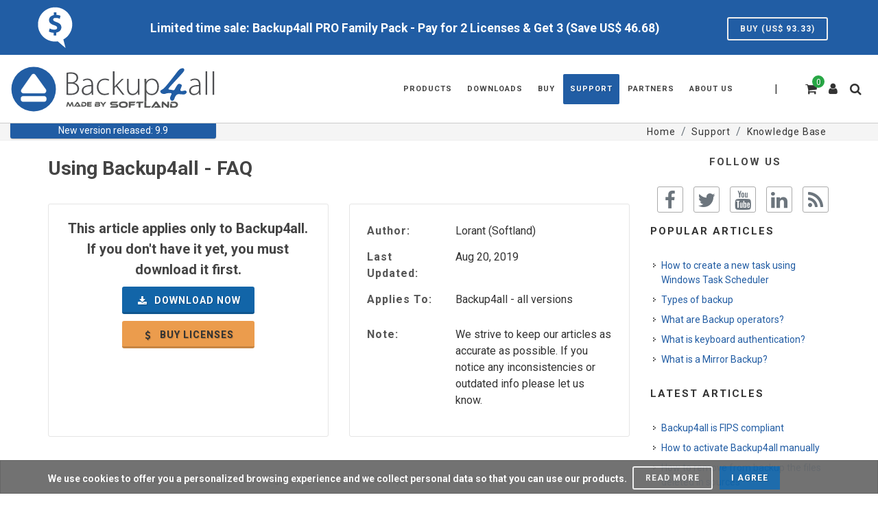

--- FILE ---
content_type: text/html; charset=UTF-8
request_url: https://www.backup4all.com/using-backup4all-faq-1-kb.html
body_size: 27649
content:
<!DOCTYPE html>
<!-- template-top-right-aside.mtpl.htm -->
<html lang="en">
<head>
	<meta charset="UTF-8">
<meta http-equiv="Content-Type" content="text/html; charset=UTF-8">
<title>Using Backup4all - FAQ - Backup4all</title>

<link rel="alternate" hreflang="x-default" href="https://www.backup4all.com/using-backup4all-faq-1-kb.html"/>
	<meta name="viewport" content="width=device-width, initial-scale=1.0">
	<!-- Meta -->
	<meta name="description" content="This section contains answers for questions regarding how to use Backup4all to its full potential.">
<meta name="keywords" content="faq,Softland">
<link rel="canonical" href="https://www.backup4all.com/using-backup4all-faq-1-kb.html">

	<!-- CSS/JS -->
	<!-- JS-SETTINGS -->
<script type="text/javascript">
	const smartJ$Options = {
		ModalBox: {
			CssOverlayOpacity: 0.8,
		},
		BrowserUtils: {
			LanguageId: 'en',
			Charset: 'UTF-8',
			CookieLifeTime: 2592000,
			CookieDomain: 'backup4all.com',
			CookieSameSitePolicy: 'Lax',
			Notifications: 'growl',
			NotificationDialogType: 'auto',
			ModalBoxProtected: false,
			NotifyLoadError: false,
			CssOverlayOpacity: 0.5
		},
	};
	var smartAppName = 'backup4all';
	var smartAppLanguage = 'en';
	var smartAppSrvProto = 'https:\/\/';
		var smartAppSrvURI = '\/using-backup4all-faq-1-kb.html';
	var smartAppCrrDomainName = 'www.backup4all.com'; // crr domain
	var smartIsBlogForum = '';
	
	var smartAppCrrBaseURL = 'https:\/\/www.backup4all.com\/'; // crr url
	var smartAppDomainName = 'backup4all.com'; // base domain
	var smartAppSrvPort = ':'; // crr port (if 80 or 443 is empty)
	var smartAppCookieName = 'B4All_UID';
	var smartCrrPage = 'kbase-article';
	var smartCrrTemplatePath = 'etc\/templates\/backup4all\/';
	var smartPageIsTranslatable = true;
	var smartCrrLocation = '';
</script>
<!-- # -->

<style>
    del > * {
	text-decoration: line-through !important;
    }
    .buy-now-button {
	cursor:pointer;
    }
	#primary-menu {
		margin-left: 25px;
	}
	#primary-menu ul.mobile-primary-menu {
		display: none;
	}
	#primary-menu-trigger,
	#page-submenu-trigger {
		opacity: 0;
		pointer-events: none;
		cursor: pointer;
		font-size: 14px;
		position: absolute;
		top: 50%;
		margin-top: -25px;
		width: 50px;
		height: 50px;
		line-height: 50px;
		text-align: center;
		transition: opacity 0.3s ease;
	}
	#primary-menu ul {
		list-style: none;
		margin: 0;
	}
	#primary-menu > ul {
		float: left;
	}
	#primary-menu ul li {
		position: relative;
	}
	#primary-menu ul > li.sub-menu {
		float: left;
		margin-left: 2px;
	}
	body.device-xs #primary-menu ul > li.sub-menu,
	body.device-sm #primary-menu ul > li.sub-menu,
	body.device-md #primary-menu ul > li.sub-menu,
	body.device-touch #primary-menu ul > li.sub-menu {
		float: none;
	}
	#primary-menu > ul > li:first-child {
		margin-left: 0;
	}
	#primary-menu ul li > a {
		display: block;
		line-height: 22px;
		padding: 39px 15px;
		color: #444;
		font-weight: bold;
		font-size: 13px;
		letter-spacing: 1px;
		text-transform: uppercase;
		font-family: 'Roboto', sans-serif;
		transition: margin 0.4s ease, padding 0.4s ease;
	}
	#primary-menu ul li > a span {
		display: none;
	}
	#primary-menu ul li > a i {
		position: relative;
		top: -1px;
		font-size: 14px;
		width: 16px;
		text-align: center;
		margin-right: 6px;
		vertical-align: top;
	}
	#primary-menu ul ul li {
		float: none;
		margin: 0;
	}
	#primary-menu ul ul li:first-child {
		border-top: 0;
	}
	#primary-menu ul ul li > a {
		font-size: 12px;
		font-weight: 700;
		color: #666;
		padding-top: 10px;
		padding-bottom: 10px;
		border: 0;
		letter-spacing: 0;
		font-family: 'Roboto', sans-serif;
		transition: all .2s ease-in-out;
	}
	#primary-menu ul ul li > a i {
		vertical-align: middle;
	}
	#primary-menu.style-3 > ul > li > a {
		margin: 28px 0;
		padding-top: 11px;
		padding-bottom: 11px;
		border-radius: 2px;
	}
	#primary-menu.style-3 > ul > li.current > a {
		color: #FFF;
		text-shadow: 1px 1px 1px rgba(0,0,0,0.2);
		background-color: #1ABC9C;
	}
	#top-search form {
		opacity:0;
	}
	.promo-full {
		padding: 10px 0 !important;
	}
	#promo-top-header.promo {
		min-height: 80px;
	}
	#promo-top-header.promo.promo-green {
		color: #FFFFFF;
		background-color: #F15400;
	}
	@media (max-width: 575px) {
		.container, .container-fluid, .container-sm, .container-md, .container-lg, .container-xl {
			width: 100%;
			padding-right: 15px;
			padding-left: 15px;
			margin-right: auto;
		}
		.container, #header.full-header .container, .container-fullwidth {
			width: 100% !important;
			padding-left: 20px !important;
			padding-right: 20px !important;
		}
		#page-title .container {
			position: relative;
		}
		.mx-xs-auto {
			margin-left: auto !important;
			margin-right: auto !important;
		}
		.mx-sm-auto {
			margin-left: auto !important;
			margin-right: auto !important;
		}
	}
	@media (max-width: 767px) {
		#promo-top-header.promo {
			padding-bottom: 40px !important;
		}
		#promo-top-header div.col-xs-12:last-child {
			margin-bottom: 10px !important;
		}
		#promo-top-header div.col-xs-12:last-child a.button {
			top: 0 !important;
		}
		#top-language {
			margin: 0!important;
			position: absolute;
			right: 40px;
			top: 25px;
		}
		#primary-menu a#selecte-a-lang {
			padding: 5px 15px 14px 5px !important;
		}
		#page-title {
			text-align: center;
		}
		#page-title .breadcrumb {
			position:relative!important;
			top:0!important;
			left:0!important;
			right:0!important;
			margin:0!important;
			justify-content:center
		}
		body #promo-top-header.promo .button {
			top: 0 !important;
		}
	}
	#promo-box-top {
		min-height: 80px;
		background-color: #f15400;
	}
	#promo-top-header.promo .button {
		position: relative !important;
		right: 0 !important;
		top: 30px !important;
		float: left;
		border-color: #EEE;
		color: #EEE;
		border: 2px solid;
		line-height: 30px;
		font-size: 12px;
		padding: 0 17px;
		margin-top: -15px;
		height: 34px;
		font-weight: 700;
	}
	.grecaptcha-badge {
		z-index:9999;
	}
	.button.button-desc div:first-of-type {
		width: 48px;
		height: 48px;
	}
	.button.button-desc i {
		top: 1px;
		font-size: 48px;
		width: 48px;
		height: 48px;
		text-align: center;
		margin-right: 12px;
	}
	.softland-price {
		display: inline-block;
	}
	#page-title {
		padding:20px 0 25px;
		text-align:center
	}
	#page-title h1 {
		line-height:1.5;
		font-size:24px
	}
	.breadcrumb {
		display:-ms-flexbox;
		display:flex;
		-ms-flex-wrap:wrap;
		flex-wrap:wrap;
		padding:.75rem 1rem;
		margin-bottom:1rem;
		list-style:none;
		background-color:#e9ecef;
		border-radius:.25rem
	}
	.breadcrumb {
		position:absolute!important;
		width:auto!important;
		top:35%!important;
		left:auto!important;
		right:0px!important;
		background-color:transparent!important;
		padding:0!important;
		font-size:12px
	}
	.breadcrumb {
		font-size:1rem;
		letter-spacing:.05rem
	}
	@media (min-width: 767px) {
		nav#primary-menu {
			padding-left: 15px;
			padding-right: 15px;
		}
		header nav {
			display:flex;
		}
		header nav ul {
			display:flex;
			height: 100px;
		}
		header nav ul.menu-container {
			margin-left: auto!important;
			order: 2;
		}
		#header #primary-menu>ul {
			float: right!important;
			margin-right: 30px;
			font-size: 1rem!important;
		}
	}
</style>
<link rel="preconnect" href="https://fonts.gstatic.com/" />
<link rel="preconnect" href="https://fonts.gstatic.com/" crossorigin />
<link rel="preload stylesheet" as="style" href="https://fonts.googleapis.com/css2?family=Roboto:ital,wght@0,400;0,700;1,400;1,700&display=swap"  type="text/css" crossorigin />
<!-- <link rel="stylesheet" href="https://fonts.googleapis.com/css2?family=Roboto:ital,wght@0,400;0,700;1,400;1,700&display=swap"> -->


<!-- <link rel="stylesheet" type="text/css" href="" media="none" onload="if(media!='all'){media='all';}"> -->
<link rel="stylesheet" type="text/css" href="//www.backup4all.com/etc/templates/default/fonts/fontawesome.css?4h5g8r" media="none" onload="if(media!='all'){media='all';}">
<!-- jQuery --><script type="text/javascript" src="//www.backup4all.com/lib/js/jquery/jquery.js?4h5g8r"></script><script type="text/javascript">jQuery.ajaxSetup({ timeout: 0, cache: false });</script><script type="text/javascript" src="//www.backup4all.com/lib/js/jquery/jquery.smart.compat.js?4h5g8r"></script>
<!-- # PARTIAL INCLUDES: Prod # -->
<link rel="stylesheet" type="text/css" href="//www.backup4all.com/etc/templates/backup4all/b4all.css?4h5g8r">
<script type="text/javascript" src="//www.backup4all.com/etc/templates/backup4all/b4all.js?4h5g8r"></script>

<!-- JsCommon -->
<script src="//www.backup4all.com/etc/templates/default/js/js-common.js?4h5g8r" defer></script>
		

<script src="//www.backup4all.com/modules/mod-weblogin/views/js/login-utils.js?4h5g8r" defer></script>
<!-- #END# PARTIAL INCLUDES # -->
<script>
var vatMightTxt = 'Prices are in United States Dollars ($). VAT\/Sales Tax might be added!';
var vatIncludedTxt = 'Prices are in United States Dollars ($) and include VAT\/Sales Tax.';
var vatIncludedButZeroTxt = 'Prices are in United States Dollars ($) and 0 VAT rate was applied.';

function ErrorLoadImg(elem) {
	var pr = $(elem).parent().find('source');
	if(pr.length > 0) {
		pr.remove();
	}
}

$(function() {
	if($('#promo-box-top').html() == '') { $('#promo-box-top').hide(); }
	$('body').addClass('no-superfish');
	$('.price-hint').attr('title', vatMightTxt);
	$('.buy-vat-text').text(vatMightTxt);
	if($('.carousel-inner .carousel-item div.youtube-player').length <= 1) {
		$('a.carousel-control-prev').hide();
		$('a.carousel-control-next').hide();
	}
});
</script>

		<!-- jsPopupInc - INC-VENDORS | init -->
		<script>
			if(typeof defaultVendor === 'undefined') {
				var defaultVendor = '2CheckoutInlinePopup';
			} else {
				defaultVendor = '2CheckoutInlinePopup';
			}
			var preferredVendor = 0;
			var preFill = '1';
			var resellerStatus = '';
		</script>

		<script>var FastSpringPopupJS = '\u003Cscript\u003E\r\nvar fastspringError = false;\r\nvar watchdog = 0;\r\nconst fastSpringErrCallback = () =\u003E {\r\n\tfastspringError = true;\r\n\twatchdog = 1;\r\n};\r\n\u003C\/script\u003E\r\n\u003Cscript src=\u0022\/\/www.backup4all.com\/modules\/mod-slcart\/views\/js\/fastspringPopupScript.js?4h5g8r\u0022 defer crossorigin=\u0022anonymous\u0022\u003E\u003C\/script\u003E\r\n\u003Cscript\u003E\r\nconst fastSpringStoreFronts = [\u0022popup-backup4all\u0022,\u0022popup-novapdf\u0022,\u0022popup-softland\u0022];\r\nconst fastSpringStoreFrontsUrl = \u0027softlandro.onfastspring.com\\\/embedded-softland\u0027;\r\nvar fastspringVatType = smartJ$Utils.stringPureVal(smartJ$Browser.getCookie(\u0027vatTaxTypeFastspring\u0027), true).toLowerCase();\r\nif(fastspringVatType == \u0027\u0027) {\r\n\tfastspringVatType = \u0027vat\u0027;\r\n}\r\n$(() =\u003E {\r\n\t\/\/ CalculatePrice(\u0027fastspring\u0027);\r\n});\r\n\u003C\/script\u003E'; </script>
<link rel="icon" href="https://www.backup4all.com/images/favicon.ico">
<link rel="alternate" type="application/rss+xml" title="Latest Backup4all Articles and Backup Plugins" href="https://www.backup4all.com/rss.html" />
	
	
	<!-- #.# -->
</head>
<body class="stretched">
	<script>
try {
	Function('const testES6 = new class{constructor(){ let es6Test = true; const Es6Test = () => { return !! es6Test; }; this.Es6Test = Es6Test; }}; return testES6;'); // ES6 have to support arrow type macros and classes as well as const and let syntax, it is a standard
} catch(err) {
	console.warn('ES6 Javascript NOT Supported by the browser. Fallback: loading ES5. Test Errors:', err);
	(function(){
		var InvalidBrowserHtml = '\n\u003Cdiv style=\u0022background-color:lightgray;padding:20px 40px 20px 40px;\u0022\u003E\n\t\u003Cdiv class=\u0022row\u0022\u003E\n\t\t\u003Cdiv class=\u0022clear\u0022\u003E\u003C\/div\u003E\n\t\t\u003Ch4 style=\u0022margin:auto;text-align:center;\u0022\u003EYou are using an old browser and our website cannot be properly displayed in it.\u003Cbr\u003EPlease copy paste the link from the address bar into a different browser.\u003C\/h4\u003E\n\t\n\t\u003C\/div\u003E\n\u003C\/div\u003E';
		var ua = window.navigator.userAgent;
		var msie = ua.toUpperCase().indexOf("MSIE ");
		var trident = ua.toUpperCase().indexOf("TRIDENT");
		try {
			if(msie !== -1 || trident !== -1 || edge !== -1) {
				if(typeof document.querySelectorAll('.page-title-name')[0] !== 'undefined') {
					document.querySelectorAll('.page-title-name')[0].style.display = 'none';
				}
				document.body.innerHTML = InvalidBrowserHtml + document.body.innerHTML;
				console.warn("Your browser is too old! Close this dialog, copy the URL from the address bar and open it in a different browser.");
			} else {
				document.body.innerHTML = InvalidBrowserHtml + document.body.innerHTML;
			}
		} catch(e){
			if(msie !== -1 || trident !== -1 || edge !== -1) {
				document.body.innerHTML = InvalidBrowserHtml + document.body.innerHTML;
				console.warn("Your browser is too old! Close this dialog, copy the URL from the address bar and open it in a different browser.");
			}
		}
	})();
}
</script>
<style>

	@media (min-width:1024px) {
		#top-cart {
			float: right;
			margin: 40px 0px 40px 15px;
			position: relative;
			transition: height .4s ease, margin .4s ease, opacity .2s .2s ease;
		}
		#badge-logo {
			left:41px !important;
			margin: 0 !important;
		}
	}
	@media (min-width: 768px) and (max-width:1024px) {
		.container{
			padding: 0 !important;
		}
		#logo img, #logo {
			height: 90px;
		}
		#badge-logo {
			left:41px !important;
			margin: 0 !important;
		}
		#top-cart, body.device-sm #top-cart, body.device-xs #top-cart, body.device-md #top-cart {
			/* margin-top:40px !important; */
		}
		#top-account, #top-search {
			/* margin-top:10px !important; */
		}
		a#top-search-trigger {
			/* margin-top: 40px; */
		}
	}
	@media (max-width:768px) {
		#top-search {
			margin: 0 !important;
		}

		#top-search #top-search-trigger {
			margin-top: 30px !important;
			margin-bottom: 5px !important;
		}

		#badge-logo {
			font-size: .6rem;
			position: absolute;
			top: 6px !important;
			margin: 0 !important;
			/* margin-right: auto; */
			left: 43px !important;
			right: 0;
			width: 130px;
			display: inline-block;
			padding: .25em .4em;
		}

		#top-account {
			right: 40px;
			margin-top: 0px !important;
			margin-right: 2px;
		}

		div#logo a {
			width: 300px;
		}

		#promo-top-header .buy-now-button h4 {
			min-height: 10px;
			font-size: .95rem !important;
			font-family: 'Roboto', sans-serif;
			line-height: 1.5;
			font-weight: 600;
		}

		#promo-top-header div.container {
			max-width: none !important;
			padding: 0 20px !important;
		}

		#logo img {
			margin: 0 !important;
		}

		#logo {
			margin: 0 !important;
			text-align: left;
			margin-left: 45px !important;
		}

		#top-account {
			right: 50px !important;
		}

		#top-cart {
			right: 90px !important;
			margin: 30px 5px 5px 5px !important;
		}

		#top-language {
			right: 120px !important;
		}

		#selecte-a-lang i {
			font-size: 16px !important;
		}

		#badge-logo {
			margin: 0;
		}

		body.device-xs #cmp_inner,
		body.device-sm #cmp_inner,
		#cmp_inner {
			left: 0;
			right: auto;
			top: 0;
			width: 100%;
		}

		body #option-select-li {
			right: -110px !important;
			width: 95vw !important;
		}

		#top-cart .top-cart-content .top-cart-items .button {
			margin-bottom: 10px !important;
		}
		div#logo a:not(.badge-a), #logo img {
			height: 80px !important;
		}
		header#header #logo img:nth-of-type(1) {
			width: 50px !important;
		}
		header#header #logo img:nth-of-type(2) {
			width: 140px !important;
		}
		body .buy-item.card .fancy-title::before {
			border:none;
		}
		body .buy-item.card .fancy-title::before,
		body .buy-item.card .fancy-title {
			border-bottom: 1px solid #ececec;
			text-align:center;
		}
		body .buy-item.card .fancy-title h2 {
			background-color:#fbfbfb;
			font-size: 1.5rem;
			padding:0;
		}
		body .buy-item.card {
			background-color:#fbfbfb;
			padding:10px;
			border: 1px solid rgba(0,0,0,.125);
			border-radius: .25rem;
		}
		body .buy-item .item-holder .fa-question-circle {
			font-size:14px !important;
		}
	}

	#promo-top-header picture {
		max-height: 60px;
	}

	#logo {
		max-width: 350px;
	}
	html,body{
		overflow-x: hidden;
	}
	#header #primary-menu > ul {
		float: right !important;
		margin-right: 30px;
	}
	#primary-menu ul li > a {
  		display: block;
	}

	.buy-item.card {
		background-color:transparent;
		border:none;
	}

	@media (min-width: 325px) {
		.button.button-desc { white-space:normal!important;}
		#logo a:not(.badge-a) {
			display: inline-block;
			width: 310px !important;
		}
		header#header #logo img:nth-of-type(1) {
			width:50px;
		}
		header#header #logo img:nth-of-type(2) {
			width:120px;
		}
		#badge-logo {
			top: 5px;
		}
	}

	#promo-box-top {
		min-height: 80px;
		background-color: #215da4;
	}

	#top-search {
		margin: 40px 0 20px 15px;
	}

	#top-account {
		margin-top: 35px;
		margin-right: 2px;
	}
	#logo img {
		/* width: 300px; */
		height:100px;
		display:inline-block;
	}
	header#header.sticky-header #logo img:nth-of-type(1) {
		width:70px;
	}
	header#header.sticky-header #logo img:nth-of-type(2) {
		width:160px;
	}
	header#header #logo img:nth-of-type(1) {
		width:73px;
	}
	header#header #logo img:nth-of-type(2) {
		width:227px;
	}
	#footer #logo-footer-img {
		width:210px;
		height:49px;
	}
	body .maincontent {
		width: 100% !important;
		box-sizing: border-box !important;
		-moz-box-sizing: border-box !important;
		-webkit-box-sizing: border-box !important;
		font-size: 1rem !important;
	}
	#badge-logo {
		left:60px !important;
		top:3px;
	}
	#cmp_outer {
		position: relative;
		margin: auto;
		height: 0px;
		text-align: center;
		z-index: 2;
	}

	#cmp_inner {
		background-color: #215da4;
		color: #FFF;
		font-size: 14px;
		width: 100%;
		position: absolute;
		left: 0;
		/* top: 100px; */
		height: 22px;
		border-bottom-left-radius: 3px;
		border-bottom-right-radius: 3px;
		-webkit-box-shadow: 0px 1px 2px -1px rgba(0,0,0,0.75);
		-moz-box-shadow: 0px 1px 2px -1px rgba(0,0,0,0.75);
		box-shadow: 0px 1px 2px -1px rgba(0,0,0,0.75);
	}

	body.device-xs #cmp_content, body.device-sm #cmp_content {
		margin-top:25px;
	}
	header.sticky-header #cmp_inner {
		top:0px;
	}
	header.sticky-header #cmp_content {
		position:fixed;
		top: 83px;
	}
	#cmp_content {
		background-color: #215da4;
		color: #FFF;
		font-size: 14px;
		width: 300px;
		position: absolute;
		top: 25px;
		left: auto;
		-webkit-box-shadow: 0px 3px 5px -1px rgba(0,0,0,0.75);
		-moz-box-shadow: 0px 3px 5px -1px rgba(0,0,0,0.75);
		box-shadow: 0px 3px 5px -1px rgba(0,0,0,0.75);
	}

	#cmp_content a, #cmp_content a:hover {
		color: #FFF;
		text-decoration: underline;
	}

	#cmp_content table {
		width: 95%;
		margin: 7px;
	}

	#cmp_content table th{
		line-height: 26px;
		font-size: 15px;
		padding-bottom: 10px;
	}

	#cmp_content .cmp_nova {
		background-color: #FFF;
		color: #D82129;
	}

	#cmp_content .cmp_text {
		text-align: left;
		line-height: 28px;
	}
	body.device-md #cmp_content {
		top: 25px;
	}

	#cmp_overlay {
		background-color: #1B8BB3;
		opacity: 0;
		height: 100%;
		position: absolute;
		top: 0px;
		left: 0px;
		width: 100%;
		display: none;
	}
	@media(min-width:768px) {
		#page-title .container ol.breadcrumb {
			margin-right:20px !important;
		}
		#cmp_inner, #cmp_content {
			left:0;
			right:auto;
			top:0;
			width:300px;
		}
	}
</style>

	<style>
body.device-sm #promo-top-header a h4 {
	min-height: auto;
}

</style>
<div id="promo-top-header" class="promo promo-blue promo-full promo-uppercase nopadding nomargin" style="padding:0 !important; padding-top:10px!important;">
	<div class="container clearfix m-xs-0 p-xs-0 m-sm-0 p-sm-0 m-md-0 p-sm-0 mx-lg-auto px-lg-auto mx-xl-auto px-xl-auto">
		<div class="row">
			<div class="col-xs-0 col-sm-0 col-lg-1 col-md-0 col-xl-1 d-none d-lg-block">
				<picture>
					<source type="image/webp" srcset="https://www.backup4all.com/images/promo/pack/promo-save.webp?ek79cy">
					<img src="https://www.backup4all.com/images/promo/pack/promo-save.png?ek79cy" alt="Limited time promo">
				</picture>
			</div>
			<div style="text-align:center;" class="col-xs-12 col-sm-12 col-lg-8 col-md-12 col-xl-9">
				<button data-href="/cart.buy-now-product.html?e=bf448.v3%21L2p3mM1Xv5WZMGObpnsD3FzHZZEOPwvbYZOTo8%[base64]&pr=&sr=" class="buy-now-button">
					<h4>Limited time sale: Backup4all PRO Family Pack - Pay for 2 Licenses &amp; Get 3 (Save US$ <span class="softland-price" data-notax-amount="46.68">46.68</span>)</h4>
				</button>
			</div>
			<div class="promo-top-buttons col-xs-12 col-sm-12 col-lg-3 col-md-12 col-xl-2 mb-xs-2 mb-sm-2 mb-md-0 mb-lg-0 mb-xl-0">
				<button data-href="/cart.buy-now-product.html?e=bf448.v3%21L2p3mM1Xv5WZMGObpnsD3FzHZZEOPwvbYZOTo8%[base64]&pr=&sr=" class="buy-now-button button button-small button-border button-rounded button-light" > Buy (US$ <span class="softland-price" data-notax-amount="93.33">93.33</span>)</button>
			</div>
		</div>
	</div>
</div>
			<script>
			if(typeof jQuery !== 'undefined') {
				jQuery(function() {
					if(typeof buyNowBtnHandler != 'undefined'){
						buyNowBtnHandler();
					}
				});
			}
		</script>
	
<!-- Header -->
<header id="header">
	<div id="header-wrap">
		<div class="container clearfix">
			<div id="primary-menu-trigger"><svg class="svg-trigger" viewBox="0 0 100 100"><path d="m 30,33 h 40 c 3.722839,0 7.5,3.126468 7.5,8.578427 0,5.451959 -2.727029,8.421573 -7.5,8.421573 h -20"></path><path d="m 30,50 h 40"></path><path d="m 70,67 h -40 c 0,0 -7.5,-0.802118 -7.5,-8.365747 0,-7.563629 7.5,-8.634253 7.5,-8.634253 h 20"></path></svg></div>
			<!-- Logo -->
			<div id="logo">
			
				<a
					href="//www.backup4all.com">
					<img src="https://www.backup4all.com/images/backup4all-logo.svg" alt="Backup4all Logo" width="73"><img src="https://www.backup4all.com/images/backup4all-by-softland.svg" alt="Backup4all Logo by Softland" width="227">
				</a>
			</div><!-- #logo end -->

			<!-- Top Search -->
			<div id="top-search">
				<a href="#" style="cursor:pointer;" id="top-search-trigger"
					title="Search our website"><span
						class="d-none">Search our website</span><i
						class="fa fa-search fa-lg"></i></a>
				<form
					action="//www.backup4all.com/search.html"
					method="get">
					<input type="text" name="term" class="form-control" value=""
						aria-label="Type &amp; Hit Enter To Search ..."
						placeholder="Type &amp; Hit Enter To Search ...">
					<button class="button button-xsmall button-blue button-border button-rounded"
						id="button-search-top-header" type="submit" style="display:none;background-color:white;" disabled><i
							class="fa fa-search"></i><span
							class="d-none d-md-inline-block">Search</span></button>
				</form>
			</div><!-- #top-search end -->
			<!-- User Account -->
			<div id="top-account">
				<a href="#" id="top-account-trigger" title="Your account"><i
						class="fa fa-user fa-lg"></i><span
						class="d-none">Your account</span></a>
				<div id="modal-account-login"></div>
			</div><!-- #top-search end -->
			<!-- Top Cart -->
			<div id="top-cart">
				<a href="#" style="cursor:pointer;" id="top-cart-trigger" title="Your cart"><i
						class="fa fa-shopping-cart fa-lg"></i><span
						class="top-cart-item-cnt">0</span></a>
				<div class="top-cart-content">
					<div class="top-cart-title">
						<h4>Shopping Cart</h4>
					</div>
					<div class="content">
						<div class="top-cart-items text-center"><i class="fa fa-refresh fa-spin fa-2x"></i></div>
					</div>
				</div>
			</div>
			<div class="header-div d-lg-inline-block" style="display:none;float:right;margin: 38px 25px 40px 5px;"> | </div>

			<!-- Primary Navigation -->
			<nav id="primary-menu" class="style-3">

				<ul class="menu-container">
				
				
					<li class="menu-item sub-menu">
						<a class="menu-link" href="#" style="cursor:pointer;">
							<div>Products</div>
						</a>
						<ul class="sub-menu-container">
							<li class=" menu-item">
								<a class="menu-link" href="//www.backup4all.com/backup4all.html">
									<div>Backup4All</div>
								</a>
							</li>
							<li class=" menu-item">
								<a class="menu-link" href="//www.backup4all.com/choose-edition.html">
									<div>Choose Edition</div>
								</a>
							</li>
							<li class=" menu-item">
								<a class="menu-link" href="//www.backup4all.com/compare-editions.html">
									<div>Compare Editions</div>
								</a>
							</li>
							<li class="dropdown-divider"></li>
							<li class=" menu-item">
								<a class="menu-link" href="//www.backup4all.com/backup4all-monitor.html">
									<div>Backup4All Monitor</div>
								</a>
							</li>
							<li class="dropdown-divider"></li>
							<li class=" menu-item">
								<a class="menu-link" href="//www.backup4all.com/supported-languages.html">
									<div>Languages </div>
								</a>
							</li>
						</ul>
					</li>
					<li class="menu-item sub-menu">
						<a class="menu-link" href="#" style="cursor:pointer;">
							<div>Downloads</div>
						</a>
						<ul class="sub-menu-container">
							<li class=" menu-item">
								<a class="menu-link" href="//www.backup4all.com/download.html">
									<div>Current Version</div>
								</a>
							</li>
							<li class=" menu-item">
								<a class="menu-link" href="//www.backup4all.com/previous-versions.html">
									<div>Previous Versions</div>
								</a>
							</li>
							<li class=" menu-item">
								<a class="menu-link" href="//www.backup4all.com/unsupported-versions.html">
									<div>Unsupported Versions</div>
								</a>
							</li>
							<li class="dropdown-divider"></li>
							<li class=" menu-item">
								<a class="menu-link" href="//www.backup4all.com/backup-plugins.html">
									<div>Backup Plugins </div>
								</a>
							</li>
						</ul>
					</li>
					<li class="menu-item sub-menu">
						<a class="menu-link" href="#" style="cursor:pointer;">
							<div>Buy</div>
						</a>
						<ul class="sub-menu-container">
							<li class=" menu-item">
								<a class="menu-link" href="//www.backup4all.com/buy-now.html">
									<div>Buy Licenses</div>
								</a>
							</li>
							<li class=" menu-item">
								<a class="menu-link" href="//www.backup4all.com/upgrade.html">
									<div>Upgrade Licenses</div>
								</a>
							</li>
							<li class=" menu-item">
								<a class="menu-link" href="//www.backup4all.com/add-licenses.html">
									<div>Add Licenses</div>
								</a>
							</li>
							<li class="dropdown-divider"></li>
							<li class="menu-item"><a class="menu-link" href="//www.backup4all.com/cart.html"
									onclick="ShakeMenuParent($(this), $('#top-cart-trigger'), 4);return false;">
									<div>Cart</div>
								</a>
							</li>
							<li class=" menu-item">
								<a class="menu-link" href="//www.backup4all.com/sign-up.html?type=customer"
								onclick="ShakeMenuParent($(this), $('#top-account-trigger'), 2);return false;">
								<div>Customer Account</div></a>
							</li>
						</ul>
					</li>
					<li class="menu-item sub-menu">
						<a class="menu-link" href="#" style="cursor:pointer;">
							<div>Support</div>
						</a>
						<ul class="sub-menu-container">
							<li class=" menu-item">
								<a class="menu-link" href="//www.backup4all.com/faq.html">
									<div>Faq</div>
								</a>
							</li>
							<li class="current
								 menu-item">
								<a class="menu-link" href="//www.backup4all.com/knowledge-base.html">
									<div>Knowledge Base </div>
								</a>
							</li>
							<li class=" menu-item">
								<a class="menu-link" href="//www.backup4all.com/table-of-contents-help.html">
									<div>Online Help </div>
								</a>
							</li>
							<li class="menu-item">
								<a class="menu-link" href="//forum.backup4all.com" target="_blank" rel="noopener">
									<div>User Forum </div>
								</a>
							</li>
							<li class="menu-item">
								<a class="menu-link" href="//blog.backup4all.com" target="_blank" rel="noopener">
									<div>Backup4all Blog </div>
								</a>
							</li>
							<li class=" menu-item">
								<a class="menu-link" href="//www.backup4all.com/contact-us.html?type=support">
									<div>Contact Us</div>
								</a>
							</li>
						</ul>
					</li>
					<li class="menu-item sub-menu">
						<a class="menu-link" href="#" style="cursor:pointer;">
							<div>Partners</div>
						</a>
						<ul class="sub-menu-container">
							<li class=" menu-item">
								<a class="menu-link" href="//www.backup4all.com/partner-programs.html">
									<div>Partner Programs</div>
								</a>
							</li>
							<li class=" menu-item">
								<a class="menu-link" href="//www.backup4all.com/compare-programs.html">
									<div>Compare Programs</div>
								</a>
							</li>

							<li class="dropdown-divider"></li>
							<li class=" menu-item"><a class="menu-link" href="//www.backup4all.com/resellers.html"><div>Resellers</div></a></li>
							<li class=" menu-item"><a class="menu-link" href="//www.backup4all.com/affiliates.html" style="cursor:pointer;"><div>Affiliates</div></a></li>
						

							<li class="dropdown-divider"></li>
							<li class=" menu-item">
								<a class="menu-link" href="//www.backup4all.com/sign-up.html?type=reseller" onclick="ShakeMenuParent($(this), $('#top-account-trigger'), 2);return false;">
								<div>Reseller Account</div></a>
							</li>
						</ul>
					</li>
					<li class="menu-item sub-menu">
						<a class="menu-link" href="#" style="cursor:pointer;">
							<div>About Us</div>
						</a>
						<ul class="sub-menu-container">
							<li class=" menu-item">
								<a class="menu-link" href="//www.backup4all.com/about-us.html">
									<div>About</div>
								</a>
							</li>
							<li class=" menu-item">
								<a class="menu-link" href="//www.backup4all.com/contact-us.html">
									<div>Contact Us</div>
								</a>
							</li>
							<li class="dropdown-divider"></li>
							<li class=" menu-item">
								<a class="menu-link" href="//www.backup4all.com/newsletter.html">
									<div>Newsletter</div>
								</a>
							</li>
							<li class=" menu-item">
								<a class="menu-link" href="//www.backup4all.com/news.html">
									<div>Timeline </div>
								</a>
							</li>
							<li class="menu-item sub-menu">
								<a class="menu-link" href="//www.backup4all.com/search.html"
									onclick="ShakeMenuParent($(this), $('#top-search-trigger'), 4);return false;">
									<div>Search</div>
								</a>
							</li>
						</ul>
					</li>
				</ul>
				<!-- #top-cart end -->
			</nav><!-- #primary-menu end -->
			<!-- SEGMENT VERSION --><div id="cmp_outer">
	<a href="https://www.backup4all.com/download.html" role="button" class="jst_compare"><div id="cmp_inner">New version released: 9.9</div></a>
</div><!-- SEGMENT VERSION END -->
		</div>
	</div>
</header><!-- #header end -->
<script src="//www.backup4all.com/modules/mod-slcart/views/js/top-cart.js?4h5g8r" defer></script>
<script>
	let firstOpen = true;
$(function(){
	if(typeof(CartJS) == 'undefined') {
		return false;
	}
	//-- show qty in top cart without open cart
	CartJS.updateTopCartCntTop(true);
	//--
	$('#top-cart-trigger').on('click', function(){
		if(!$('#top-cart').hasClass('top-cart-open')) {
			CartJS.requestTopCart(firstOpen);
			firstOpen = false;
		}
		$('#top-cart').toggleClass('top-cart-open');
		$('.top-acount-content').hide();
		SEMICOLON.header.hideMenu();
	});
	CartJS.eventAddToCart();
	//CartJS.checkBuyNowButton(); //load on every page by promotions
});
</script>
<!-- <div id="user-submenu"></div> -->
<div class="clear"></div>
<script>
function loadAccountSubmenu(type, iRotate) {
	//--
	if(typeof type == 'undefined') { type = 0; }
	if(typeof iRotate == 'undefined') { iRotate = ''; }
	//--
	var weblogin_data_cookie = SmartJS_CoreUtils.stringTrim(SmartJS_BrowserUtils.getCookie('weblogin_data'))
	if(String(smartCrrLocation) == '') smartCrrLocation = smartAppLanguage;
	var ajax = SmartJS_BrowserUtils.Ajax_XHR_Request_From_URL(
		'//www.backup4all.com/myaccount.login-modal.json?origin=' + SmartJS_CoreUtils.escape_url(smartCrrLocation),
		'GET',
		'html',
		'&weblogin='+SmartJS_CoreUtils.escape_url(weblogin_data_cookie), // data serialied
		'', //auth username
		'', // pass
		'', // headers
		true // with credentials
	);
	//--
	ajax.done(function(msg) {
		//--
		if(msg) {
			$('#modal-account-login').html(String(msg)); // this will also evaluate the js scripts
		}
		//--
		if(type == 0) {
			if(iRotate.hasClass('fa-spinner')) {
				iRotate.removeClass('fa-spinner').removeClass('fa-pulse').addClass('fa-user');
			}
			$('.top-acount-content').toggle();
		}
		if(SmartJS_BrowserUtils.getCookie('weblogin_first_login') == 1) {
			$('.top-acount-content').show();
			SmartJS_BrowserUtils.deleteCookie('weblogin_first_login', '/', '@');
		}
	}).fail(function(msg) {
		if(SmartJS_BrowserUtils.param_NotifyLoadError === false) {
			console.error('ERROR: Invalid Server Response for LoadDivContent !' + '\n' + 'HTTP Status Code: ' + msg.status); // + '\n' + msg.responseText
		} else {
			_class.alert_Dialog('ERROR: Invalid Server Response for LoadDivContent !' + '\n' + 'HTTP Status Code: ' + msg.status, '', 'ERROR', 750, 425); // + '\n' + msg.responseText
		} //end if else
		$('#modal-account-login').html(''); // clear
	});
	//--
}
</script>
<script>
$(function() {
	$('.top-acount-content').hide();
  	//--
	if(typeof smartAppCookieName !== 'undefined') {
		var data_inf = WebLogin.getLoginData(smartAppDomainName, smartAppCookieName);
		//console.log(data_inf);
		if(data_inf !== null && typeof data_inf !== 'undefined') {
			if(data_inf.id !== '') {
				$('#top-account > a#top-account-trigger').append('<span class="logged-in-icon fa fa-check"></span>');
				if(smartCrrPage.indexOf('myacc-') !== -1) $('#top-account-trigger span.logged-in-icon').css({'right': '-3px'});
				loadAccountSubmenu(1);
			}
		}
	}
	$('#top-account-trigger').on('click', function(e) {
		//--
		if(typeof $('#login-panel').html() !== 'undefined') return false;
		//--
		$('#primary-menu > ul').toggleClass('d-block', false);
		$('#top-cart').toggleClass('top-cart-open', false);
		$('body').toggleClass("primary-menu-open", false);
		if($('#modal-account-login').html() != '') {
			$('.top-acount-content').toggle();
		} else {
			var iRotate = $(this).find('i');
			if(iRotate.hasClass('fa-user')) {
				iRotate.removeClass('fa-user').addClass('fa-spinner fa-pulse');
			}
			loadAccountSubmenu(0, iRotate);
		}
		e.stopPropagation();
		e.preventDefault();
	});
	//--
});
</script>
<script>
	const CounterInfoData = {
		download: {
			total: 4000000,
			increment: 500
		},
		users: {
			total: 1000000,
			increment: 125
		},
		lines: {
			total: 540000,
			increment: 110
		},
		coding: {
			total: 150000,
			increment: 22
		}
	};
	//--
	// const fastspringCalcScriptUrl = '';
	//--
</script>
	<main class="maincontent">
		<div id="fb-root"></div>
		<!-- Breadcrumb -->
				<!-- partial: breadcrumb (shared) -->
<script>var breadcrumb_crrpage = 'kbase-article';</script>
<style>
	.maincontent #page-title {
		height: 25px;
		padding: 0px !important;
		position: relative;
		padding: 50px 0;
		/* background-color: transparent;
		border-bottom: none; */
		background-color: #F5F5F5;
		border-bottom: 1px solid #EEE;
		line-height: 5px;
		margin-top:-2px;
	}
	.content-wrap {
		padding: 20px 0;
	}
	#page-title span {
		display:inline-block;
		margin-top:0px;
		font-weight: 400;
		color:#333;
		font-size:14px;
	}
	#page-title h1 {
		max-width: 85vw;
		white-space: nowrap;
		overflow: hidden;
		text-overflow: ellipsis;
	}
	ol.d-none {
		max-width: 300px !important;
		text-overflow: ellipsis;
		overflow: hidden;
		white-space: nowrap;
		flex-wrap: inherit;
	}

	li.breadcrumb-item:nth-child(2) {
		max-width: 200px;
	}

	li.breadcrumb-item:nth-child(1) {
		display: inline-block;
	}
	li.breadcrumb-item {
		cursor: pointer;
	}

	li.breadcrumb-item:nth-child(2) > span:nth-child(1) {
		text-overflow: ellipsis;
		/* overflow: hidden; */
		max-width: 150px;
		vertical-align: top;
	}

	#top-searched-keywords ul {
		display:block !important;
		margin: 0;
	}
	body.device-xs #top-searched-keywords, body.device-sm #top-searched-keywords {
		top:76px;
	}
	#top-searched-keywords {
		width:350px !important;
		height:auto;
		display:none;
		overflow:hidden;
		position: absolute;
		top: 96px;
		right: 0;
		z-index: 1000;
		padding:20px;
		margin: 2px 0 0;
		list-style: none;
		background-color:white;
		box-shadow: 0px 13px 42px 11px rgba(0, 0, 0, 0.05);
		border: 2px solid #EEE;
		border-top: 2px solid gray;
		transition: all 2s;
		visibility: visible;
		opacity: 1;
		-webkit-flex: 1 0 auto;
		-webkit-transition: -webkit-flex 250ms linear;
		transition: all .2s ease-in-out;
	}
	#top-searched-keywords ul li {
		display:block !important;
		float:none !important;
	}
	#top-searched-keywords ul li a:hover {
		background-color: #F9F9F9;
		padding-left: 18px;
	}
	#top-searched-keywords ul li a {
		width:100%;
		display: block;
		text-align:left;
		font-size: 12px;
		font-weight: 700;
		color: #666;
		padding:20px 5px;
		border: 0;
		letter-spacing: 0;
		font-family: 'Roboto', sans-serif;
		-webkit-transition: all .2s ease-in-out;
		-o-transition: all .2s ease-in-out;
		transition: all .2s ease-in-out;
		line-height:0px;
	}
	#header.sticky-header #top-searched-keywords {
		top:58px;
	}
	@media (max-width: 768px) {
		#page-title h1 {
			max-width: 100%;
		}
		.maincontent #page-title {
			padding-top:25px !important;
			height: 55px !important;
			line-height: 35px !important;
		}
		body #page-title .page-title-name {
			position:relative !important;
			top:auto !important;
		}
	}
	@media (min-width: 576px) {
		#page-title h1 { max-width: 540px; }
	}

	@media (min-width: 768px) {
		#page-title h1 { max-width: 750px; }
	}

	@media (min-width: 992px) {
		#page-title h1 { max-width: 970px; }
	}

	@media (min-width: 1200px) {
		#page-title h1 { max-width: 1170px; }
	}
</style>

<section id="page-title">
	<div class="container clearfix" style="height: inherit;">
		<ol class="d-xs-flex breadcrumb" style="margin: 0"></ol>
		<!-- <div class="page-title-name mx-xs-auto mx-sm-auto" style="top:25px;position:absolute;">
		</div> -->
	</div>
</section>
<script>
	String.prototype.b64encode = function() {
		return btoa(unescape(encodeURIComponent(this)));
	};
	String.prototype.b64decode = function() {
		return decodeURIComponent(escape(atob(this)));
	};
	function ShakeMenuParent(parent, tochild, type) {
		if (typeof parent === 'undefined') return false;
		if (typeof type === 'undefined') type = 0;
		var menu = tochild;
		var imgtodrag = parent;
		menu.show();
		if (typeof imgtodrag !== 'undefined') {

			var imgclone = imgtodrag.clone()
				.offset({
					top: imgtodrag.offset().top,
					left: imgtodrag.offset().left
				})
				.css({
					'opacity': '0.5',
					'position': 'absolute',
					'font-size': '1.5rem',
					'z-index': '200'
				})
				.appendTo($('body'))
				.animate({
					'top': menu.offset().top + 2,
					'left': menu.offset().left + 0,
					'font-size': '0.7rem',
				}, 1000, 'easeInOutExpo');
			if(type == 1) {
				$('html, body').animate({
					scrollTop: menu.offset().top
				}, 2000 , "linear", function() {
					setTimeout(function () {
						menu.addClass('tada animated');
						setTimeout(function () {
							menu.removeClass('tada animated');
						}, 500);
					}, 1000);
				});
			} else if(type == 2) { // shake for use account
				//$("#primary-menu > ul > li.sub-menu.sfHover").superfish('hide');
				setTimeout(function () {
					menu.show().addClass('tada animated');
					setTimeout(function () {
						menu.removeClass('tada animated');
						if($('#modal-account-login div.top-acount-content').not(":visible")) menu.trigger('click');
					}, 500);
				}, 1000);
			} else if(type == 3) { // shake for user menu account
				//$("#primary-menu > ul > li.sub-menu.sfHover").superfish('hide');
				setTimeout(function () {
					menu = $('.top-acount-content');
					menu.show().addClass('tada animated');
					setTimeout(function () {
						menu.removeClass('tada animated');
					}, 500);
				}, 1000);
			} else if(type == 4) { // shake for top cart and top search
				//$("#primary-menu > ul > li.sub-menu.sfHover").superfish('hide');
				setTimeout(function () {
					if(!$('#top-cart').hasClass('top-cart-open') && $('#modal-account-login div.top-acount-content').not(":visible")) {
						menu.trigger('click');
					}
					menu.show().addClass('tada animated');
					setTimeout(function () {
						menu.removeClass('tada animated');
					}, 500);
				}, 1000);
			} else {
				setTimeout(function () {
					menu.addClass('tada animated');
					setTimeout(function () {
						menu.removeClass('tada animated');
						if(type == 0) { // menu
							menu.parent().parent().find('ul').css('display', 'block');
						}
					}, 500);
				}, 1000);
			}
			//--
			imgclone.animate({
			'width': 0,
			'height': 0
			}, function () {
				$(this).detach();
			});
		}
	}
	function learnShowMenu(element) {
		//--
		$('#primary-menu ul li.sf-with-ul a div').each(function() {
			if($(this).text() === element.text()) {
				if($('body').hasClass('device-sm') || $('body').hasClass('device-xs')) $('div#primary-menu-trigger').trigger('click');
				ShakeMenuParent(element, $(this));
			}
		});
		//--
	}
	function SearchIncrKey(node) {
		var search_val = String(node.val());
		if(search_val === '') {
			search_val = node.find('input').val();
		}
		if(search_val === '') return false;
		search_val = search_val.toLowerCase();
		var searched_values = SmartJS_BrowserUtils.getCookie('searchedKey').b64decode();
		if(searched_values === '') {
			var json_arr = [];
			json_arr.push(search_val);
			searched_values = JSON.stringify(json_arr).b64encode();
		} else {
			var json_arr_par = jQuery.parseJSON(searched_values);
			if(json_arr_par.length > 4) {
				json_arr_par.splice(0,1);
			}
			if(jQuery.inArray(search_val, json_arr_par) === -1) {
				json_arr_par.push(search_val);
			}
			searched_values = JSON.stringify(json_arr_par).b64encode();
		}
		SmartJS_BrowserUtils.setCookie('searchedKey', searched_values, 30 * 24 * 3600, '/');
	}
$(function() {
	//-- Shared Functions / events for all sites
	if(smartCrrPage == 'cart') {
		$('#top-cart > a > i').addClass('color-usr-selected').css({'padding': '6px 5px'});
		$('#top-cart').css({'margin-top' : '35px'});
		if($('body').hasClass('device-xs') || $('body').hasClass('device-sm')) {
			$('#top-cart').css({'margin-top': '25px'});
		}
	}
	if(smartCrrPage == 'search') {
		$('#top-search > a > i').addClass('color-usr-selected').css({'padding': '6px 5px'});
		$('#top-search').css({'margin-top' : '35px', 'margin-left': '10px'});
		if($('body').hasClass('device-xs') || $('body').hasClass('device-sm')) {
			$('#top-search a#top-search-trigger').css({'margin-top': '25px'});
		}
	}
	//--

	//--Breadcrumb functions / events
	if(smartCrrPage != 'home') $('#page-title h1').show();
	if(smartCrrPage == 'blog' || smartCrrPage == 'forum' || smartIsBlogForum == 'forum' || smartIsBlogForum == 'blog' || smartCrrPage == 'forum-topic') {
		// var breadcrumb = $('#page-title h1').text();
		// $('#page-title h1').text(breadcrumb.replace('@[[title_breadcrumb]]@', ((smartIsBlogForum == 'blog') ? 'Blog':'Forum')));
		// $('#page-title h1').show();
		// breadcrumb = $('#page-title h1').text();
		// if(smartCrrPage == 'forum' || smartCrrPage == 'forum-index' || smartCrrPage == 'forum-topic') {
		// 	breadcrumb = 'User Forum';
		// }
		$('#primary-menu ul li.sf-with-ul a div').each(function() {
			if($(this).text().trim().toLowerCase() === breadcrumb.trim().toLowerCase()) {
				$(this).parent().parent().addClass('current');
			}
		});
		// if(smartCrrPage == 'blog' || smartCrrPage == 'blog/forum') {
		// 	if($('.entry-header .entry-title').text() !== '') {
		// 		$('#page-title h1').text($('.entry-header .entry-title').text());
		// 		$('.page-header .page-title h1').hide();
		// 	}
		// }
		if(smartCrrPage == 'forum' || smartCrrPage == 'forum-index' || smartCrrPage == 'forum-topic') {
			$('#page-title div').removeClass('clearfix');
		}
		// if(smartCrrPage == 'forum' || smartCrrPage == 'forum-topic') {
		// 	if($('#page-body h2.topic-title a').text() !== '') {
		// 		$('#page-title h1').text($('#page-body h2.topic-title a').text());
		// 		$('#page-body h2.topic-title a').hide();
		// 	} else {
		// 		// make sure h1 is not set to empty
		// 		if($('#page-body h2.forum-title a').text() !== ''){
		// 			$('#page-title h1').text($('#page-body h2.forum-title a').text());
		// 			$('#page-body h2.forum-title a').hide();
		// 		}
		// 	}
		// }
	}
	var appends = [];
	//--
		var prec_br = $('nav#primary-menu li.current > a:first-of-type');
		var max_it = 0;
		while (max_it < 3) {
			if(prec_br.parents('#primary-menu').length != 0) {
				if(prec_br.html() !== '') {
					if(max_it == 0) {
						prec_br.parent().parent().parent().addClass('current');
					}
					if(max_it == 1) {
						if(prec_br.first('a').text() !== '') {
							if(smartCrrPage != 'cart' && smartCrrPage != 'search') {
								appends.push('<li class="breadcrumb-item" '+'item'+'prop'+'="itemListElement" '+'items'+'cope'+' item' + 'type="https://schema.org/ListItem"><a '+'item'+'prop'+'="item" href="#" onClick="learnShowMenu($(this));return false;"><span '+'item'+'prop'+'="name">'+prec_br.first('a').text()+'</span></a><meta '+'item'+'prop'+'="position" content="2"></li>');
							}
						}
					} else if(max_it == 2) {
						if(prec_br.first('a').text() !== '') {
							appends.push('<li class="breadcrumb-item" '+'item'+'prop'+'="itemListElement" '+'items'+'cope'+' item' + 'type="https://schema.org/ListItem"><a '+'item'+'prop'+'="item" href="//www.backup4all.com"> <span '+'item'+'prop'+'="name">Home</span></a><meta '+'item'+'prop'+'="position" content="1"></li>');
						}
					}else {
						if(prec_br.first('a.sf-with-ul').text() !== '') {
							if(prec_br.attr('href') === '#' || prec_br.attr('href') === '' || prec_br.attr('href') === 'undefined' || typeof prec_br.attr('href') === 'undefined') {
								appends.push('<li class="breadcrumb-item" '+'item'+'prop'+'="itemListElement" '+'items'+'cope'+' item' + 'type="https://schema.org/ListItem"><span '+'item'+'prop'+'="name">'+prec_br.first('a.sf-with-ul').text()+'</span><meta '+'item'+'prop'+'="position" content="2"></li>');
							} else {
								if(smartCrrPage == 'forum-topic') {
									// var text = ((($('p.jumpbox-return a span').text()).split('Return to ')[1]).replace('”', '')).replace('“', '');
									// appends.push('<li class="breadcrumb-item" '+'item'+'prop'+'="itemListElement" '+'items'+'cope'+' item' + 'type="https://schema.org/ListItem"><span '+'item'+'prop'+'="name">'+text+'</span><meta '+'item'+'prop'+'="position" content="4"></li>');
									appends.push('<li class="breadcrumb-item" '+'item'+'prop'+'="itemListElement" '+'items'+'cope'+' item' + 'type="https://schema.org/ListItem"><a href="'+prec_br.attr('href')+'" '+'items'+'cope'+' item' + 'type="https://schema.org/WebPage" '+'item'+'prop'+'="item" itemid="'+prec_br.attr('href')+'"><span '+'item'+'prop'+'="name">'+prec_br.first('a.sf-with-ul').text()+'</span></a><meta '+'item'+'prop'+'="position" content="3"></li></li>');
								} else if(smartCrrPage == 'kbase-article' || smartCrrPage == 'help-topic' || smartCrrPage == 'download-plugins-details' || smartCrrPage == 'forum/blog' || smartCrrPage == 'forum' || smartCrrPage == 'blog') {
									appends.push('<li class="breadcrumb-item" '+'item'+'prop'+'="itemListElement" '+'items'+'cope'+' item' + 'type="https://schema.org/ListItem"><a href="'+prec_br.attr('href')+'" '+'items'+'cope'+' item' + 'type="https://schema.org/WebPage" '+'item'+'prop'+'="item" itemid="'+prec_br.attr('href')+'"><span '+'item'+'prop'+'="name">'+prec_br.first('a.sf-with-ul').text()+'</span></a><meta '+'item'+'prop'+'="position" content="3"></li></li>');
								} else if(smartCrrPage == 'cart') {
									appends.push('<li class="breadcrumb-item" '+'item'+'prop'+'="itemListElement" '+'items'+'cope'+' item' + 'type="https://schema.org/ListItem"><a '+'item'+'prop'+'="item" href="#" onClick="ShakeMenuParent($(this), $(\'#top-cart\'), 4);return false;"><span '+'item'+'prop'+'="name">Cart</span></a><meta '+'item'+'prop'+'="position" content="2"></li>');
								} else if(smartCrrPage == 'search') {
									appends.push('<li class="breadcrumb-item" '+'item'+'prop'+'="itemListElement" '+'items'+'cope'+' item' + 'type="https://schema.org/ListItem"><a '+'item'+'prop'+'="item" href="#" onClick="ShakeMenuParent($(this), $(\'#top-search\'), 4);return false;"><span '+'item'+'prop'+'="name">Search</span></a><meta '+'item'+'prop'+'="position" content="2"></li>');
								}
							}
						}
					}
					if(prec_br.parent().parent().parent().parent().hasClass('sub-menu-container')) { //FIX IF HAVE COLUMNS, 3 more behind go
						prec_br = prec_br.parent().parent().parent().parent().parent().parent().find('a');
					} else {
						prec_br = prec_br.parent().parent().parent().find('a');
					}
					max_it++;
				}
			} else {
				break;
			}
		}
//	}
	if(smartCrrPage.indexOf('myacc-') !== -1) {
		appends.push('<li class="breadcrumb-item" '+'item'+'prop'+'="itemListElement" '+'items'+'cope'+' item' + 'type="https://schema.org/ListItem"><a '+'item'+'prop'+'="item" href="#" onClick="ShakeMenuParent($(this), $(\'#top-account-trigger\'), 4);return false;"><span '+'item'+'prop'+'="name">Account</span></a><meta '+'item'+'prop'+'="position" content="2"></li>');
		appends.push('<li class="breadcrumb-item" '+'item'+'prop'+'="itemListElement" '+'items'+'cope'+' item' + 'type="https://schema.org/ListItem"><a '+'item'+'prop'+'="item" href="//www.backup4all.com"> <span '+'item'+'prop'+'="name">Home</span></a><meta '+'item'+'prop'+'="position" content="1"></li>');
	}
	if(smartCrrPage == 'cart') {
		appends.push('<li class="breadcrumb-item" '+'item'+'prop'+'="itemListElement" '+'items'+'cope'+' item' + 'type="https://schema.org/ListItem"><a '+'item'+'prop'+'="item" href="#" onClick="ShakeMenuParent($(this), $(\'#top-cart\'), 4);return false;"><span '+'item'+'prop'+'="name">Cart</span></a><meta '+'item'+'prop'+'="position" content="2"></li>');
		appends.push('<li class="breadcrumb-item" '+'item'+'prop'+'="itemListElement" '+'items'+'cope'+' item' + 'type="https://schema.org/ListItem"><a '+'item'+'prop'+'="item" href="//www.backup4all.com"> <span '+'item'+'prop'+'="name">Home</span></a><meta '+'item'+'prop'+'="position" content="1"></li>');
	}
	if(smartCrrPage == 'fake-cart') {
		appends.push('<li class="breadcrumb-item" '+'item'+'prop'+'="itemListElement" '+'items'+'cope'+' item' + 'type="https://schema.org/ListItem" style="cursor:default;"><span '+'item'+'prop'+'="name">Cart</span><meta '+'item'+'prop'+'="position" content="2"></li>');
		appends.push('<li class="breadcrumb-item" '+'item'+'prop'+'="itemListElement" '+'items'+'cope'+' item' + 'type="https://schema.org/ListItem"><a '+'item'+'prop'+'="item" href="//www.backup4all.com"> <span '+'item'+'prop'+'="name">Home</span></a><meta '+'item'+'prop'+'="position" content="1"></li>');
	}
	if(smartCrrPage == 'search') {
		appends.push('<li class="breadcrumb-item" '+'item'+'prop'+'="itemListElement" '+'items'+'cope'+' item' + 'type="https://schema.org/ListItem"><a '+'item'+'prop'+'="item" href="#" onClick="ShakeMenuParent($(this), $(\'#top-search\'), 4);return false;"><span '+'item'+'prop'+'="name">Search</span></a><meta '+'item'+'prop'+'="position" content="2"></li>');
		appends.push('<li class="breadcrumb-item" '+'item'+'prop'+'="itemListElement" '+'items'+'cope'+' item' + 'type="https://schema.org/ListItem"><a '+'item'+'prop'+'="item" href="//www.backup4all.com"> <span '+'item'+'prop'+'="name">Home</span></a><meta '+'item'+'prop'+'="position" content="1"></li>');
	}
	if(($('body').hasClass('device-xs') || $('body').hasClass('device-sm')) && (smartCrrPage == 'forum-topic' || smartCrrPage == 'blog')) {
		appends[0] = '';
	}
	if(smartCrrPage == 'legal-notices' || smartCrrPage == 'terms-of-use' || smartCrrPage == 'support-policy' || smartCrrPage == 'sitemap-html' || smartCrrPage == 'sitemap-forum-html' || smartCrrPage == 'sitemap-blog-html') {
		appends.push('<li class="breadcrumb-item" '+'item'+'prop'+'="itemListElement" '+'items'+'cope'+' item' + 'type="https://schema.org/ListItem"><a '+'item'+'prop'+'="item" href="#" onClick="ShakeMenuParent($(this), $(\'#copyrights\'), 1);return false;"><span '+'item'+'prop'+'="name">Footer</span></a><meta '+'item'+'prop'+'="position" content="2"></li></li>');
		appends.push('<li class="breadcrumb-item" '+'item'+'prop'+'="itemListElement" '+'items'+'cope'+' item' + 'type="https://schema.org/ListItem"><a '+'item'+'prop'+'="item" href="//www.backup4all.com"> <span '+'item'+'prop'+'="name">Home</span></a><meta '+'item'+'prop'+'="position" content="1"></li>');
	}
	if(appends.length <= 0) {
		$('ol.breadcrumb').remove();
	} else {
		$('ol.breadcrumb').attr('items'+'cope', '');
		$('ol.breadcrumb').attr('item'+'type', 'https://schema.org/BreadcrumbList');
		for(var i = 0; i < appends.length; i++) {
			$('ol.breadcrumb').append(appends[appends.length-i-1]);
		}
	}
	//-- End Breadcrumb

	//-- Search Cloud last 5 search to search dropdown save in cookie
	$('#top-search form').on('submit', function() {
		SearchIncrKey($(this));
	});
	var atobValCookie = window.atob(SmartJS_BrowserUtils.getCookie('searchedKey'));
	if(String(atobValCookie) !== '') {
		var searchedCookieValues = jQuery.parseJSON(atobValCookie);
		$('#top-search').parent().append('<div id="top-searched-keywords"><h4 class="mb-1 d-none">Popular searches</h4><div class="dropdown-divider d-none"></div><ul></ul></div>');
		$('#top-search-trigger').on('triggerKeywords', function() {
			$('#top-searched-keywords').toggle();
			$('#top-searched-keywords > ul').empty().html('');
			if($('body').hasClass('top-search-open')) {
				if(searchedCookieValues.length > 0) {
					for(var i=0; i<searchedCookieValues.length; i++) {
						$('#top-searched-keywords > ul').append('<li><a class="nott" href="//www.backup4all.com/search.html?term='+SmartJS_CoreUtils.escape_url(searchedCookieValues[i])+'">'+SmartJS_CoreUtils.escape_html(searchedCookieValues[i].substring(0, 40))+((searchedCookieValues[i]).length > 40 ? '...' : '')+'</a></li>');
					}
				}
			}
		});
	}

});
</script>
		
		<div class="container">
			
			<div class="row">
				<!-- Content -->
				<div class="col-lg-9 col-md-9 col-sm-12 col-xs-12 noleftpadding px-xs-0 px-sm-0">
					<section id="content">
						<div class="content-wrap nobottommargin nobottompadding">
							<div class="container">
	<h1 style="text-transform:none;background:none;min-height:40px;">Using Backup4all - FAQ</h1>
</div>
							<style>
body.device-md .promo .button.button-3d {
	font-size:0.8rem;
}
</style>


<div class="container clearfix" itemscope itemtype="https://schema.org/Article">
	<span itemprop="inLanguage" itemscope itemtype="https://schema.org/Language" style="display:none;visibility:hidden;">
		<span itemprop="name">English</span>
		<span itemprop="alternateName">en</span>
	</span>
	<div class="tleft">
		<div class="row">
			<div class="col-lg-6 col-md-6 col-sm-12 col-xs-12 bottommargin" style="min-height:250px;">
				<div class="promo promo-border promo-mini center" style="height:100%;">
					<h3>This article applies only to Backup4all. If you don't have it yet, you must download it first.</h3>
					<a href="https://download.backup4all.com/download/setup/b4asetup-full.exe" class="button button-blue button-3d button-rounded d-block mx-auto" style="width:193px!important;margin:10px auto 0 auto !important;"><i class="fa fa-download"></i> Download now</a>
					<a href="buy-now.html" class="button button-amber button-3d button-rounded d-block mx-auto" style="width:193px!important;margin:10px auto 0 auto !important;"><i class="fa fa-dollar"></i> Buy licenses</a>
				</div>
			</div>
			<div class="col-lg-6 col-md-6 col-sm-12 col-xs-12 bottommargin" style="font-size:1rem;min-height:250px;">
				<div class="promo promo-border promo-mini tleft" style="height:100%;">
					<div class="form-group row nobottommargin">
						<label for="Lorant (Softland)" class="col-sm-4 col-form-label norightpadding" style="cursor:default;">Author:</label>
						<div class="col-sm-8" id="Lorant (Softland)" style="padding-top:7px;" itemscope itemtype="https://schema.org/Person" itemprop="author">
							<div itemprop="name">Lorant (Softland)</div>
							<meta itemprop="url" content="knowledge-base.html?author=Lorant%20%28Softland%29">
						</div>
					</div>
					<div class="form-group row nobottommargin">
						<label for="db-modified" class="col-sm-4 col-form-label norightpadding" style="cursor:default;">Last updated:</label>
						<div class="col-sm-8" id="db-modified" style="padding-top:7px;">
							Aug 20, 2019
						</div>
					</div>
					<div class="form-group row nobottommargin">
						<label for="applies-details" class="col-sm-4 col-form-label" style="cursor:default;">Applies to:</label>
						<div class="col-sm-8" id="applies-details" style="padding-top:7px;">
						
<!-- HTML/Markdown :: ( C:1 B:1 M:1 Z:1 V:0 T:202512111839 ) -->
<div id="markdown-1470a6ee0fcf140f0193573ee4c7c6b6e319a808-4913308184" class="markdown">
<div class="mkdw-line">Backup4all - all versions</div>
</div>
<!-- # HTML/Markdown # smart.markdown:parser@v.2.2.8-r.20221108  -->

						</div>
					</div>
					<div class="form-group row nobottommargin">
						<label for="db-note" class="col-sm-4 col-form-label" style="cursor:default;">Note:</label>
						<div class="col-sm-8" id="db-note" style="padding-top:7px;">
							
<!-- HTML/Markdown :: ( C:1 B:1 M:1 Z:1 V:0 T:202512111839 ) -->
<div id="markdown-b50d175e50738ceca761301533ed666991fb2177-5034947465" class="markdown">
<div class="mkdw-line">We strive to keep our articles as accurate as possible. If you notice any inconsistencies or outdated info please let us know.</div>
</div>
<!-- # HTML/Markdown # smart.markdown:parser@v.2.2.8-r.20221108  -->

						</div>
					</div>
				</div>
			</div>
		</div>
		<div>
			<meta itemprop="datePublished" content="2016-07-01 00:00:00">
<meta itemprop="dateModified" content="2019-08-20 13:26:28">
<meta itemprop="headline" content="Using Backup4all - FAQ">
<meta itemprop="url" content="https://www.backup4all.com/using-backup4all-faq-1-kb.html">

<div itemprop="publisher" itemscope itemtype="https://schema.org/Organization" style="display:none;">
	<meta itemprop="name" content="backup4all.com">
	<div itemprop="logo" itemscope itemtype="https://schema.org/ImageObject" style="display:none;">
		<meta itemprop="url" content="https://www.backup4all.com/images/logo.svg">
	</div>
</div>

<meta itemprop="mainEntityOfPage" content="https://www.backup4all.com/using-backup4all-faq-1-kb.html">

<meta itemprop="about" content="article">
<div itemprop="image" itemscope itemtype="https://schema.org/ImageObject">
	<meta itemprop = "url" content="https://www.backup4all.com/images/kb/logo.svg">
	
</div>

		
			<article itemprop="articleBody">
				
<!-- HTML/Markdown :: ( C:1 B:1 M:1 Z:1 V:0 T:202512111839 ) -->
<div id="markdown-4b51f740917f54eedc91499bc37457f4a1c440b5-3342026365" class="markdown">
<div class="mkdw-line">This section contains answers for questions regarding how to use Backup4all to its full potential.</div>
</div>
<!-- # HTML/Markdown # smart.markdown:parser@v.2.2.8-r.20221108  -->

				
<!-- HTML/Markdown :: ( C:1 B:1 M:1 Z:1 V:0 T:202512111839 ) -->
<div id="markdown-d885ea4e3badc66b9c83995a4e1a1ade6df42ba9-3231832758" class="markdown">
<div class="mkdw-line"><h4>On this page:</h4>
</div>

<ul>
<li><a href="#bookmark1" title="">I receive an error message &quot;Backup4all application has stopped working&quot; on Windows Vista. Why?</a></li>
<li><a href="#bookmark2" title="">How to clear Host Key cache There are two ways to clear the Host Key cache:</a></li>
<li><a href="#bookmark3" title="">How to check that a Host Key is in Backup4all cache</a></li>
<li><a href="#bookmark4" title="">How to avoid &quot;Do you trust this server&quot; message</a></li>
<li><a href="#bookmark5" title="">How can I run a backup using the command line?</a></li>
<li><a href="#bookmark6" title="">How does Backup4all handle archive bit for backed up files?</a></li>
<li><a href="#bookmark7" title="">Can I backup to tape using Backup4all?</a></li>
<li><a href="#bookmark8" title="">Backup4all skipped some files when backing up and returned the error &quot;The process cannot access the file because another process has locked a portion of the file&quot;. How can I fix this?</a></li>
<li><a href="#bookmark9" title="">Backup4all does not recognize my CD/DVD/Blu-ray burner. How can I backup to CD/DVD/Blu-ray?</a></li>
<li><a href="#bookmark10" title="">Can I backup open files with Backup4all?</a></li>
<li><a href="#bookmark11" title="">Can I backup registry files?</a></li>
<li><a href="#bookmark12" title="">What is the Backup4all OTB edition?</a></li>
<li><a href="#bookmark13" title="">I use incremental backup to removable disk (CD/DVD/Blu-ray). How can I make sure only the new and modified files are backed up?</a></li>
<li><a href="#bookmark14" title="">How can I restore an older version of one file?</a></li>
<li><a href="#bookmark15" title="">How can I run a backup when I am not logged in to Windows?</a></li>
<li><a href="#bookmark16" title="">Is there a maximum file size Backup4all can backup?</a></li>
<li><a href="#bookmark17" title="">How can I make a full restore?</a></li>
<li><a href="#bookmark18" title="">Does Backup4all back up and restore NTFS file and folder permissions?</a></li>
<li><a href="#bookmark19" title="">Which Operating Systems are Compatible with Backup4all?</a></li>
<li><a href="#bookmark20" title="">How can I restore one or more files?</a><hr>
</li>
</ul>
<div class="mkdw-line"><a href="#" id="bookmark1" style="visibility:hidden;"></a></div>
<div class="mkdw-line"><h3>I receive an error message &quot;Backup4all application has stopped working&quot; on Windows Vista. Why?</h3>
</div>
<div class="mkdw-line">You receive this message because Backup4all does not work when Windows Vista DEP (Data Execution Prevention) is activated at the maximum level</div>
<div class="mkdw-line">To correct this, you should disable DEP for Backup4all. Please follow these steps to disable DEP for Backup4all:</div>

<ol>
<li>Open <b>Control Panel</b></li>
<li>Select <b>System &amp; Maintenance</b></li>
<li>Click <b>System</b></li>
<li>Click <b>Advanced system Settings</b></li>
<li>Click the <b>Advanced</b> tab</li>
<li>Click <b>Performance Settings</b></li>
<li>Click the <b>Data Execution Prevention</b> tab</li>
<li>Set (check) the <b>Turn on DEP for essential Windows programs and services only</b> option. If you want, you can specify an exclusion list and you can add Backup4all in that list</li>
<li>You will be asked to restart the computer</li>
</ol>
<div class="mkdw-line"><a href="#" id="bookmark2" style="visibility:hidden;"></a></div>
<div class="mkdw-line"><h3>How to clear Host Key cache There are two ways to clear the Host Key cache:</h3>
</div>

<ol>
<li>Open Backup4all, go to <b>File -&gt; Options -&gt; Online destinations -&gt; SFTP</b> and press the <b>Clear cache</b> button</li>
<li>Manually delete all files from cache. To find the cache location, go to <b>Options -&gt; Application folders -&gt; Override settings folder</b></li>
</ol>
<div class="mkdw-line"><a href="#" id="bookmark3" style="visibility:hidden;"></a></div>
<div class="mkdw-line"><h3>How to check that a Host Key is in Backup4all cache</h3>
</div>
<div class="mkdw-line">To check that a Host Key is in Backup4all cache, follow these steps:</div>

<ol>
<li>Get the IP or name and the port of the sftp server. To find it, go to <b>Properties -&gt; Destination -&gt; SFTP</b></li>
<li>Locate cache folder. To do that, go to <b>Options -&gt; Application folders</b> and see the path in <b>Override settings folder</b> field</li>
<li>Browse to host keys folder and locate file with IP or name followed by port<b>.</b></li>
</ol>
<div class="mkdw-line"><a href="#" id="bookmark4" style="visibility:hidden;"></a></div>
<div class="mkdw-line"><h3>How to avoid &quot;Do you trust this server&quot; message</h3>
</div>
<div class="mkdw-line">There are two ways you can avoid &quot;<b>Do you trust this server</b>&quot; message</div>

<ol>
<li>Go to <b>Properties -&gt; Destination -&gt; SFTP -&gt; Edit configuration</b>. Under <b>Advanced</b> section, uncheck the <b>Verify host key</b> option</li>
<li>Check the &quot;<b>Always trust this host, add this key to cache</b>&quot; option when connecting to server</li>
</ol>
<div class="mkdw-line"><a href="#" id="bookmark5" style="visibility:hidden;"></a></div>
<div class="mkdw-line"><h3>How can I run a backup using the command line?</h3>
</div>
<div class="mkdw-line">Command line works with a backup job configuration file (&quot;.ini&quot;) or a backup catalog file (&quot;.bkc&quot;). You can create a valid &quot;.ini&quot; file from Backup4all's interface and use the full path to this file as a parameter of the command line application. Typically the &quot;.ini&quot; files are located in the &quot;AppData&#092;&#092;Softland&#092;&#092;Backup4all 8&#092;&#092;Catalogs&#092;&#092;&quot; folder of your user profile. After the first backup execution, a &quot;.bkc&quot; file is created in the destination. You can use this &quot;.bkc&quot; file also (again with the full path) as parameter of the command line application</div>
<div class="mkdw-line"><a href="#" id="bookmark6" style="visibility:hidden;"></a></div>
<div class="mkdw-line"><h3>How does Backup4all handle archive bit for backed up files?</h3>
</div>
<div class="mkdw-line">By default Backup4all does not modify the archive flag. Backup4all uses its own catalog file (&quot;.bkc&quot;) to keep track of the new and changed files. One advantage of a catalog is faster backup executions. Another advantage is that you can run Backup4all together with other backup applications because they will not interfere with each other. However if you want to set the <b>Archive bit</b>, you can do that from the <b>Type -&gt; Storage</b> page of the <b>Backup Properties</b> window</div>
<div class="mkdw-line"><a href="#" id="bookmark7" style="visibility:hidden;"></a></div>
<div class="mkdw-line"><h3>Can I backup to tape using Backup4all?</h3>
</div>
<div class="mkdw-line">No. The current version does not support tape drives</div>
<div class="mkdw-line"><a href="#" id="bookmark8" style="visibility:hidden;"></a></div>
<div class="mkdw-line"><h3>Backup4all skipped some files when backing up and returned the error &quot;The process cannot access the file because another process has locked a portion of the file&quot;. How can I fix this?</h3>
</div>
<div class="mkdw-line">Backup4all uses the Volume Shadow Copy Service (VSS) to back up open/locked files. Under certain circumstances the VSS service fails to run properly and Backup4all will not be able to backup some locked files (log file will show “The process cannot access the file because another process has locked a portion of the file.” or “The process cannot access the file because it is being used by another process”). In case of such errors please read carefully and follow the solutions given in the following PDF file to try and fix the VSS service problem: <a href="/download/pdf/Volume-Shadow-Copy-Service.pdf" title="">Troubleshooting the Volume Shadow Copy Service</a></div>
<div class="mkdw-line"><a href="#" id="bookmark9" style="visibility:hidden;"></a></div>
<div class="mkdw-line"><h3>Backup4all does not recognize my CD/DVD/Blu-ray burner. How can I backup to CD/DVD/Blu-ray?</h3>
</div>
<div class="mkdw-line">If the burner is not recognized or you have problems backing up to CD, DVD or Blu-ray, please go to <b>File -&gt; Options -&gt; CD, DVD or Blu-ray</b> and select the option: &quot;<b>Use SCSI Pass Through Direct Layer (SPTD)</b>&quot;. Restart the computer and try again</div>
<div class="mkdw-line"><a href="#" id="bookmark10" style="visibility:hidden;"></a></div>
<div class="mkdw-line"><h3>Can I backup open files with Backup4all?</h3>
</div>
<div class="mkdw-line">Yes you can backup open or locked files with Backup4all as long as your system meets some requirements:</div>

<ul>
<li>you have Backup4all version 3 (or higher) installed</li>
<li>you have administrator access rights to copy open files</li>
<li>you are using Windows XP, Windows 2003 Server or newer</li>
<li>the files reside on local NTFS partitions (will not work on shared network drives)</li>
<li>the Volume Shadow Copy service is running</li>
</ul>
<div class="mkdw-line"><a href="#" id="bookmark11" style="visibility:hidden;"></a></div>
<div class="mkdw-line"><h3>Can I backup registry files?</h3>
</div>
<div class="mkdw-line">No, Backup4all cannot back up/restore the entire Windows Registry, nor it can back up or restore individual registry keys added manually when creating a backup job</div>
<div class="mkdw-line">However, through the plugin system it's possible to create a plugin which backs up not only files, but registry entries too. For further information on how a plugin can be created, please see this tutorial: <a href="/how-to-create-a-backup-plugin-kb.html" title="">How to create a backup plugin</a></div>
<div class="mkdw-line"><a href="#" id="bookmark12" style="visibility:hidden;"></a></div>
<div class="mkdw-line"><h3>What is the Backup4all OTB edition?</h3>
</div>
<div class="mkdw-line">The OTB edition is a limited functionality version of Backup4all Professional edition. This edition is distributed as a bundled product with hardware parts (USB drives, enclosures, hard drives etc.) through our OEM partners, therefore end-users can buy that only from our partners and only as a part of that package offered</div>
<div class="mkdw-line">We do not sell it on our site nor we distribute it to end-users directly. This edition is intended to be distributed only by our partners</div>
<div class="mkdw-line">Users can buy from our site one of the other three editions: Lite, Standard or Professional. For information about pricing please refer to the <a href="/buy-now.html" title="">Buy Now</a> section of this website</div>
<div class="mkdw-line"><a href="#" id="bookmark13" style="visibility:hidden;"></a></div>
<div class="mkdw-line"><h3>I use incremental backup to removable disk (CD/DVD/Blu-ray). How can I make sure only the new and modified files are backed up?</h3>
</div>
<div class="mkdw-line">If for that backup job in <b>Backup Properties</b> -&gt; <b>Advanced</b> you had the option <b>Use local catalogs</b> (.bkc) checked when you did the backup, then you just have to run the backup job normally because Backup4all will recognize the modified files and backup only those. If you didn't have that option checked you must insert the CD/DVD/Blu-ray with the latest backup catalog (&quot;.bkc&quot;) file and then perform the backup. The system will read the &quot;.bkc&quot; file and build the list of new and modified files. Then press backup and you will be asked to enter a new CD/DVD/Blu-ray (if the Ask for a new disk before backup option is set in the Options window, Backup page). Only new files will be copied to the new CD/DVD/Blu-ray</div>
<div class="mkdw-line"><a href="#" id="bookmark14" style="visibility:hidden;"></a></div>
<div class="mkdw-line"><h3>How can I restore an older version of one file?</h3>
</div>
<div class="mkdw-line">To restore an older version of a file you need to select the file from <b>Explore</b> view. Then look for available versions in the list displayed below the file and folder tree. Select the version you want to restore, right-click on it and choose <b>Restore</b> or <b>Restore to...</b></div>
<div class="mkdw-line"><a href="#" id="bookmark15" style="visibility:hidden;"></a></div>
<div class="mkdw-line"><h3>How can I run a backup when I am not logged in to Windows?</h3>
</div>
<div class="mkdw-line">Please follow these steps:</div>

<ol>
<li>After you created the backup job, click on <b>Properties</b> (Ctrl+P) button</li>
<li>In the <b>Scheduler</b> page, press <b>Add</b> button</li>
<li>In the <b>Scheduler</b> section, select <b>Run whether the user is logged on or not</b> option</li>
<li>Click on <b>Set password</b>, enter your Windows login password</li>
<li>After pressing <b>OK</b>, a new window will open and you have to select when to run the backup</li>
<li>Press <b>Save</b></li>
</ol>
<div class="mkdw-line"><a href="#" id="bookmark16" style="visibility:hidden;"></a></div>
<div class="mkdw-line"><h3>Is there a maximum file size Backup4all can backup?</h3>
</div>
<div class="mkdw-line">No, Backup4all can back up files with virtually unlimited sizes</div>
<div class="mkdw-line">Backup4all can back up files using zip compression or without any compression at all. When no compression is used, files are simply copied so as long as you have enough space in the destination there is no limit. When zip compression is used, if the size of the resulting zip file exceeds 4Gb than Backup4all will use the ZIP64 technology to create the zip file and again there is no file size limit. However, if you want to restore the backup from a zip file larger than 4Gb without using Backup4all, the zip utility used must be compatible with ZIP64 technology (which most of the newer zip utilities now support)</div>
<div class="mkdw-line"><a href="#" id="bookmark17" style="visibility:hidden;"></a></div>
<div class="mkdw-line"><h3>How can I make a full restore?</h3>
</div>
<div class="mkdw-line">Open the <b>Restore Wizard</b> by clicking on the <b>Restore</b> button. Select the <b>standard Restore type</b> and click <b>Finish</b></div>
<div class="mkdw-line"><a href="#" id="bookmark18" style="visibility:hidden;"></a></div>
<div class="mkdw-line"><h3>Does Backup4all back up and restore NTFS file and folder permissions?</h3>
</div>
<div class="mkdw-line">Yes, starting with version 4, Backup4all is able to back up and restore NTFS file and folder permissions</div>
<div class="mkdw-line"><a href="#" id="bookmark19" style="visibility:hidden;"></a></div>
<div class="mkdw-line"><h3>Which Operating Systems are Compatible with Backup4all?</h3>
</div>
<div class="mkdw-line">Backup4all is compatible with the 32/64-bits versions of Windows 10, Windows 8/8.1, Windows 7/Vista/XP and Windows Server 2012/2008/2003. It is not compatible with Macintosh and Linux systems (you can however try using emulator software for MAC, such as <a href="http://www.parallels.com/products/desktop/" title="">Parallels Desktop for Mac</a>, or for Linux, such as <a href="http://www.winehq.org/" title="">Wine</a>)</div>
<div class="mkdw-line"><a href="#" id="bookmark20" style="visibility:hidden;"></a></div>
<div class="mkdw-line"><h3>How can I restore one or more files?</h3>
</div>
<div class="mkdw-line">To restore the latest version of one file you need to select the file from <b>Explore</b> view, right click on it and select <b>Restore Latest Version</b> or <b>Restore Latest Version To</b>... If you want to restore more than one file, you can select all of them in <b>Explore</b> view and restore the latest version using the right-click menu (as mentioned above).</div>
</div>
<!-- # HTML/Markdown # smart.markdown:parser@v.2.2.8-r.20221108  -->

			</article>
		</div>
		<br><br>
		<div id="related-plugins-div">
	<style>
#article-element .tab-container div.row div.plugin-container-right-content {
	position: absolute;
	height:100%;
}
#article-element .tab-container div.row div.plugin-container-right {
	border-right:1px solid #ebe9e9;
	border-top:1px solid #ebe9e9;
	border-bottom:1px solid #ebe9e9;
	padding:40px 15px;
	border-top-right-radius:2px;
	border-bottom-right-radius:2px;
}
#article-element .tab-container div.row {
	box-shadow:0 1px 2px rgba(0, 0, 0, 0.1);
}
#article-element .tab-container div.row div.plugin-container {
	border:1px solid #ebe9e9;
	padding-top:20px;
	border-top-left-radius:2px;
	border-bottom-left-radius:2px;
}
ul.tab-nav.tab-nav2 li.ui-tab a {
	font-size: 0.85rem;
}
.custom_highlight {
	background-color: yellow;
	color:#000000;
	padding:0 !important;
}
@media (min-width:768px) AND (max-width: 1200px) {
div.tab-container div#article-element-rows a.button.button-small,
	div#tab-knowledge-base-article-elements a.button.button-small
	{
		font-size:0.65rem !important;
	}
}
</style>
<div class="fancy-title title-border">
	<h3>Related articles</h3>
</div>
<section class="clearfix" id="article-element" style="width:100%;">
	<div class="tab-container">
		<div class="tab-content clearfix ui-tabs-panel ui-corner-bottom ui-widget-content" id="article-element-rows" style="width:100%;">
			<div class="row nomargin bottommargin-sm" style="margin-bottom:20px!important;">
				<div class="col-lg-9 col-sm-12 col-xs-12 col-md-8 plugin-container">
					<div class="heading-block title-left page-section" style="margin-bottom:20px;">
						<h4 id="categ-app-name" style="text-transform:none;"><a class="el-highlight" href="//www.backup4all.com/using-backup4all-faq-5-kb.html">Using Backup4all - FAQ 5</a></h4>
						<hr>
						<span style="font-size:1rem;" class="plug-descr el-highlight">This section contains answers for frequent questions regarding the registration process of Backup4all.</span>
					</div>
				</div>
				<div class="col-lg-3 col-sm-12 col-xs-12 col-md-4 center plugin-container-right" style="background-color: #f5f5f5;">
					<span class="notopmargin badge badge-secondary">Author: Lorant (Softland)</span>
					<br>
					<span class="notopmargin badge badge-light">Last updated: 21 August 2019</span>
					<br>
					<a href="//www.backup4all.com/using-backup4all-faq-5-kb.html" class="button button-border button-border-thin button-small">Read more</a>
				</div>
			</div>
			
		</div>
	</div>
</section>
</div>

	</div>
</div>
<script>
smartPageIsTranslatable = false;
</script>
<script>
	$(function() {
		//-- increment kb article views count
		var jx = SmartJS_BrowserUtils.Ajax_XHR_Request_From_URL('index.php?page=frontend-shared.knowledge-base-visit.json', 'POST', 'json', 'id=using-backup4all-faq-1'); jx.always(null); 
		//--
		if(jQuery('div pre code').length > 0) {
			let HighlightJsContent = '\u003Clink rel=\u0022stylesheet\u0022 href=\u0022\/\/www.backup4all.com\/lib\/core\/plugins\/fonts\/typo\/mono\/ibm-plex-mono.css?4h5g8r\u0022\u003E\n\u003Cstyle\u003E\n\t#related-plugins-div div.heading-block h5 {\n\t\ttext-decoration: underline!important;\n\t}\n\tpre.highlight-container {\n\t\tborder: 1px dotted #DDDDDD;\n\t\tbackground: #FFFFFF;\n\t\tcolor: #111111;\n\t\tmin-height: 100px !important;\n\t\tmax-height: 80vh !important;\n\t\toverflow-x: visible !important;\n\t}\n\tpre.highlight-container * {\n\t\tfont-family: \u0027IBM Plex Mono\u0027,mono;\n\t\tfont-weight: 400 !important;\n\t\tfont-smooth: always;\n\t\tfont-size: 0.825rem;\n\t}\n\u003C\/style\u003E\n\u003C!-- HL Core --\u003E\n\u003Cscript type=\u0022text\/javascript\u0022 src=\u0022\/\/www.backup4all.com\/modules\/mod-highlight-syntax\/views\/js\/jshighlight\/highlight.js?4h5g8r\u0022\u003E\u003C\/script\u003E\n\u003Clink rel=\u0022stylesheet\u0022 href=\u0022\/\/www.backup4all.com\/modules\/mod-highlight-syntax\/views\/js\/jshighlight\/css\/github.css?4h5g8r\u0022\u003E\n\u003C!-- HL Plugins --\u003E\n\u003Cscript type=\u0022text\/javascript\u0022 src=\u0022\/\/www.backup4all.com\/modules\/mod-highlight-syntax\/views\/js\/jshighlight\/syntax\/web\/xml.js?4h5g8r\u0022\u003E\u003C\/script\u003E\n\u003Cscript type=\u0022text\/javascript\u0022 src=\u0022\/\/www.backup4all.com\/modules\/mod-highlight-syntax\/views\/js\/jshighlight\/syntax\/lang\/cpp.js?4h5g8r\u0022\u003E\u003C\/script\u003E\n\u003Cscript type=\u0022text\/javascript\u0022 src=\u0022\/\/www.backup4all.com\/modules\/mod-highlight-syntax\/views\/js\/jshighlight\/syntax\/lang2\/cs.js?4h5g8r\u0022\u003E\u003C\/script\u003E\n\u003Cscript type=\u0022text\/javascript\u0022 src=\u0022\/\/www.backup4all.com\/modules\/mod-highlight-syntax\/views\/js\/jshighlight\/syntax\/ms\/vbnet.js?4h5g8r\u0022\u003E\u003C\/script\u003E\n\u003Cscript type=\u0022text\/javascript\u0022\u003E\n$(function() { \/\/ jQuery(document).ready()\n\tsetTimeout(function(){\n\t\tjQuery(\u0027div pre code\u0027).each(function(i, block) {\n\t\t\ttry {\n\t\t\t\tvar theObj = jQuery(this);\n\t\t\t\tvar theClass = theObj.attr(\u0027class\u0027);\n\t\t\t\tif((typeof theClass != \u0027undefined\u0027) \u0026\u0026 (theClass != \u0027undefined\u0027) \u0026\u0026 (theClass != \u0027\u0027)) {\n\t\t\t\t\ttheObj.attr(\u0027title\u0027, \u0027Code: \u0027 + theClass);\n\t\t\t\t\thljs.highlightBlock(block);\n\t\t\t\t} \/\/end if\n\t\t\t\ttheObj = null;\n\t\t\t\ttheClass = null;\n\t\t\t} catch(err) {\n\t\t\t\tconsole.error(\u0027Highlight JS Failed to instantiate on selector #\u0027 + i);\n\t\t\t}\n\t\t});\n\t}, 50);\n});\n\u003C\/script\u003E';
			$('body').append(HighlightJsContent);
		}
	});
</script>
						</div>
					</section>
				</div>
				<!-- Aside -->
				<div class="col-lg-3 col-md-3 col-sm-12 col-xs-12 norightpadding pr-xs-3">
					<aside id="aside">
						<div class="content-wrap nobottommargin nobottompadding">
						<div class="row mx-0">
	<div class="widget clearfix nomargin follow-us-div text-center" style="width:100%;">
		<h4>Follow us</h4>
	</div>
	<div class="pl-2 mx-auto">
		<a href="//www.facebook.com/backup4all" class="icon-facebook" title="Facebook" aria-label="Facebook Like">
			<i class="fa fa-facebook fa-2x"></i>
		</a>
		<a href="//twitter.com/backup4all" class="icon-twitter" title="Twitter" aria-label="Twitter Like">
			<i class="fa fa-twitter fa-2x"></i>
		</a>
		<a href="//www.youtube.com/backupforall" class="icon-youtube" title="Youtube" aria-label="Youtube Like">
			<i class="fa fa-youtube fa-2x"></i>
		</a>
		<a href="//www.linkedin.com/showcase/backup4all" class="icon-linkedin" title="Linkedin" aria-label="Linkedin Like">
			<i class="fa fa-linkedin fa-2x"></i>
		</a>
		<a href="//feeds.feedburner.com/backup4all" class="icon-rss" title="RSS" aria-label="Rss Like">
			<i class="fa fa-rss fa-2x"></i>
		</a>
	</div>
</div>
<div id="latest-articles-elements" class="widget widget_links clearfix mt-md-3 mb-md-4 mb-lg-4 mb-sm-4 mx-sm-1 mx-xs-1 mx-lg-0 mx-xl-0" style="padding-left:15px !important;">
    <div class="row tleft">
	<div class="widget heading-block nobottommargin" style="margin-bottom:20px;">
		<h4 class="highlight-me">Popular articles</h4>
	</div>
	<ul class="col-12" style="padding-left:0;">
	    <li><a href="//www.backup4all.com/how-to-create-a-new-task-using-windows-task-scheduler-kb.html">How to create a new task using Windows Task Scheduler</a></li>
	</ul>
	<div class="clear"></div>
	<ul class="col-12" style="padding-left:0;">
	    <li><a href="//www.backup4all.com/backup-types-kb.html">Types of backup</a></li>
	</ul>
	<div class="clear"></div>
	<ul class="col-12" style="padding-left:0;">
	    <li><a href="//www.backup4all.com/what-are-backup-operators-kb.html">What are Backup operators?</a></li>
	</ul>
	<div class="clear"></div>
	<ul class="col-12" style="padding-left:0;">
	    <li><a href="//www.backup4all.com/what-is-keyboard-authentication-kb.html">What is keyboard authentication?</a></li>
	</ul>
	<div class="clear"></div>
	<ul class="col-12" style="padding-left:0;">
	    <li><a href="//www.backup4all.com/mirror-backup-kb.html">What is a Mirror Backup?</a></li>
	</ul>
	<div class="clear"></div>
	
</div>

    <br>
    <div class="row tleft">
	<div class="widget heading-block nobottommargin" style="margin-bottom:20px;">
		<h4 class="highlight-me">Latest articles</h4>
	</div>
	<ul class="col-12" style="padding-left:0;">
	    <li><a href="//www.backup4all.com/backup4all-is-fips-compliant-kb.html">Backup4all is FIPS compliant</a></li>
	</ul>
	<div class="clear"></div>
	<ul class="col-12" style="padding-left:0;">
	    <li><a href="//www.backup4all.com/how-to-activate-backup4all-manually-kb.html">How to activate Backup4all manually</a></li>
	</ul>
	<div class="clear"></div>
	<ul class="col-12" style="padding-left:0;">
	    <li><a href="//www.backup4all.com/how-to-remove-from-backup-the-files-deleted-in-sources-kb.html">How to remove from backup the files deleted in sources</a></li>
	</ul>
	<div class="clear"></div>
	<ul class="col-12" style="padding-left:0;">
	    <li><a href="//www.backup4all.com/how-to-move-the-backup-jobs-and-settings-of-backup4all-to-another-computer-kb.html">How to move the backup jobs and settings of Backup4all to another computer</a></li>
	</ul>
	<div class="clear"></div>
	<ul class="col-12" style="padding-left:0;">
	    <li><a href="//www.backup4all.com/rotating-backup-scheme-using-external-drives-kb.html">Rotating backup scheme using external drives</a></li>
	</ul>
	<div class="clear"></div>
	
</div>

</div>
<div id="latest-plugins-elements" class="widget widget_links clearfix mt-md-3 mb-md-4 mb-lg-4 mb-sm-4 mx-sm-1 mx-xs-1 mx-lg-0 mx-xl-0" style="padding-left:15px !important;">
    <div class="row tleft">
	<div class="widget heading-block nobottommargin" style="margin-bottom:20px;">
		<h4 class="highlight-me">Popular plugins</h4>
	</div>
	<ul class="col-12 ml-sm-2" style="padding-left:0;">
	    <li><a href="//www.backup4all.com/mozilla-firefox-profiles-backup-plugin.html">Mozilla FireFox Profiles</a></li>
	</ul>
	<div class="clear"></div>
	<ul class="col-12 ml-sm-2" style="padding-left:0;">
	    <li><a href="//www.backup4all.com/google-chrome-backup-plugin.html">Google Chrome</a></li>
	</ul>
	<div class="clear"></div>
	<ul class="col-12 ml-sm-2" style="padding-left:0;">
	    <li><a href="//www.backup4all.com/opera-backup-plugin.html">Opera</a></li>
	</ul>
	<div class="clear"></div>
	<ul class="col-12 ml-sm-2" style="padding-left:0;">
	    <li><a href="//www.backup4all.com/mozilla-thunderbird-backup-plugin.html">Mozilla Thunderbird</a></li>
	</ul>
	<div class="clear"></div>
	<ul class="col-12 ml-sm-2" style="padding-left:0;">
	    <li><a href="//www.backup4all.com/internet-explorer-favorites-backup-plugin.html">Internet Explorer Favorites</a></li>
	</ul>
	<div class="clear"></div>
	
</div>

    <br>
    <div class="row tleft">
	<div class="widget heading-block nobottommargin" style="margin-bottom:20px;">
		<h4 class="highlight-me">Latest plugins</h4>
	</div>
	<ul class="col-12 ml-sm-2" style="padding-left:0;">
	    <li><a href="//www.backup4all.com/obs-studio-backup-plugin.html">OBS Studio</a></li>
	</ul>
	<div class="clear"></div>
	<ul class="col-12 ml-sm-2" style="padding-left:0;">
	    <li><a href="//www.backup4all.com/beecut-backup-plugin.html">BeeCut</a></li>
	</ul>
	<div class="clear"></div>
	<ul class="col-12 ml-sm-2" style="padding-left:0;">
	    <li><a href="//www.backup4all.com/copyq-backup-plugin.html">CopyQ</a></li>
	</ul>
	<div class="clear"></div>
	<ul class="col-12 ml-sm-2" style="padding-left:0;">
	    <li><a href="//www.backup4all.com/plantfactory-backup-plugin.html">PlantFactory</a></li>
	</ul>
	<div class="clear"></div>
	<ul class="col-12 ml-sm-2" style="padding-left:0;">
	    <li><a href="//www.backup4all.com/greenshot-backup-plugin.html">Greenshot</a></li>
	</ul>
	<div class="clear"></div>
	
</div>

</div>
						</div>
					</aside>
				</div>
			</div>
			<div class="container row mb-2" style="margin-left:auto; margin-right:auto;"><span style="font-size:.8rem" class="buy-vat buy-vat-text"></span></div>
		</div>
	</main>
<!-- # PARTIAL INCLUDES: Prod # -->
<link rel="stylesheet" type="text/css" href="//www.backup4all.com/etc/templates/backup4all/b4all-def.css?4h5g8r" media="none" onload="if(media!='all'){media='all';}">
<script type="text/javascript" src="//www.backup4all.com/etc/templates/backup4all/b4all-def.js?4h5g8r" defer></script>
<script type="text/javascript" src="//www.backup4all.com/etc/templates/default/js/commonFunc.js?4h5g8r" defer></script>
<script>
$(function(){
	$(window).on('refreshunveil', function(){
		$('.unveil').off('unveil').unveil({}, function() {
			//this.onerror = null;
			/*let srcUrl = this.src;
			$.each(this.parentNode.children, function(key,val) {
				if(typeof val.srcset !== 'undefined') {
					val.srcset = srcUrl;
				}
			});*/
		});
	});
	setTimeout(function(){ $(window).trigger('refreshunveil'); }, 250); // call for init or dom changes that include unveil elements (can include also unhide unveil elements)
	//$(window).trigger('lookup'); // call after unhide unveil elements
});
</script>
<!-- Cart scripts -->
<script src="//www.backup4all.com/modules/mod-slcart/views/js/baseScript.js?4h5g8r" async></script>
<!-- Promo CTX -->
<script src="//www.backup4all.com/modules/mod-announcements/views/js/announcements.js?4h5g8r" async></script>
<!-- Facebook Pixel Code -->
<!-- End Facebook Pixel Code -->
<script src="//www.backup4all.com/etc/templates/backup4all/js/social-api-func.js?4h5g8r" async></script>
<script>
$(() => {
	/*
	//--Check if adblock
	if ($.adblockDetector) {
        console.error('AdBlock Detector instance exists already');
        return;
    }
    $.adblockDetector = {
        detect: function() {
            var dfd = new $.Deferred();
			var adsEnabled = false;
            var $dummy = $('<div class="adsbox">&nbsp;</div>').appendTo('body');
            setTimeout(function () {
                if ($dummy.height() > 0) {
                    adsEnabled = true;
                }
                $dummy.remove();

                dfd.resolve(adsEnabled);
            }, 100);

            return dfd;
        }
    };
	$.adblockDetector.detect().done(function(adsEnabled){
        if (adsEnabled) {
			//--Remove our ads height div
			$('.adsense_ad_style').hide();
		}
	}); */



});
</script>
	<!-- Special Offer -->
	<div id="data-promo-1" class="data-promo-ctx" data-promo-ctx="backup4all-kbase-article-bottom"></div>
		<div id="data-promo-2" class="data-promo-ctx" data-promo-ctx="backup4all-footer-top"></div>
	
<!-- Footer -->
<footer id="footer" class="dark">
	<div class="container">
		<div class="footer-widgets-wrap clearfix" style="padding:20px 0px 20px 0px!important;">
			<div class="col_two_third mb-xs-0 mb-sm-0">
				<div class="widget clearfix">
					<div class="row">
						<div class="col-lg-4 col-md-4 col-xs-12 col-sm-12">
							<img class="unveil aligncenter" data-src="https://www.backup4all.com/images/softland-logo.svg" id="logo-footer-img" alt="Softland" style="margin-top:5px;border-right: 1px solid #4A4A4A; padding-right: 18px;">
						</div>
						<div class="col-lg-8 col-md-8 col-xs-12 col-sm-12" style="color:#FFFFFF;opacity:0.8;margin-bottom:20px;">
							
<!-- HTML/Markdown :: ( C:0 B:1 M:1 Z:1 V:0 T:202512111839 ) -->
<div id="markdown-1e5b1ad4dc49096fc34eb77bbac4d35caa826d9c-9846974169" class="markdown">
<div class="mkdw-line">We develop software that matters since 1999. These are our products: Backup4all/<a href="https://www.fbackup.com/" title="">FBackup</a> (backup apps) - <a href="https://www.novapdf.com/" title="">novaPDF</a>/<a href="https://www.dopdf.com/" title="">doPDF</a> (PDF creators) - <a href="https://www.soft112.com/" title="">Soft112</a>/<a href="https://www.apps112.com/" title="">Apps112</a> (Download portals) - <a href="https://www.enquoted.com/" title="">Enquoted</a> (Quotes database).</div>
</div>
<!-- # HTML/Markdown # smart.markdown:parser@v.2.2.8-r.20221108  -->

						</div>
					</div>
					<div class="line mt-0 mb-3"></div>
					<div class="row">
						<div class="col-lg-3 col-md-3 col-xs-6 col-sm-6 widget_links">
							<ul>
								<li><a href="/">Home</a></li>
								<li><a href="//www.backup4all.com/about-us.html">About Us</a></li>
								<li><a href="//www.backup4all.com/contact-us.html">Contact Us</a></li>
								<li><a href="//www.backup4all.com/partner-programs.html">Partners</a></li>
								<li><a href="//www.backup4all.com/supported-languages.html">Languages </a></li>
							</ul>
						</div>
						<div class="col-lg-3 col-md-3 col-xs-6 col-sm-6 widget_links">
							<ul>
								<li><a href="//www.backup4all.com/download.html">Download</a></li>
								<li><a href="//www.backup4all.com/buy-now.html">Buy Licenses</a></li>
								<li><a href="//www.backup4all.com/compare-editions.html">Compare</a></li>
								<li><a href="//forum.backup4all.com">Forum </a></li>
								<li><a href="//blog.backup4all.com">Blog </a></li>
							</ul>
						</div>
						<div class="col-lg-6 col-md-6 col-sm-12 col-xs-12 widget_links my-xs-4 my-sm-4 my-md-4 my-lg-0">
							<ul>
    <li>
	<a href="//www.backup4all.com/how-to-restore-from-hitachi-kb.html">How to restore from Hitachi</a><br>
    </li>
    <li>
	<a href="//www.backup4all.com/using-backup4all-faq-1-kb.html">Using Backup4all - FAQ</a><br>
    </li>
    <li>
	<a href="//www.backup4all.com/how-to-restore-a-backup-to-amazon-kb.html">How to restore a backup to Amazon</a><br>
    </li>
    <li>
	<a href="//www.backup4all.com/how-to-back-up-data-files-from-hgst-using-backup4all-kb.html">How to back up data files from HGST using Bac ...</a><br>
    </li>
    <li>
	<a href="//www.backup4all.com/how-to-back-up-hotmail-emails-kb.html">How to back up Outlook.com (former Hotmail) e ...</a><br>
    </li>
    
</ul>
						</div>
					</div>
				</div>
			</div>
			<div class="col_one_third col_last">
			
				<div class="row mt-1" id="lang-div-content">
					<div class="col-lg-2 col-md-2 col-xs-2 col-sm-2 nomargin list-inline-item norightpadding"><i class="fa fa-globe d-inline-block fa-3x"></i></div>
					<div class="col-lg-10 col-md-10 col-xs-10 col-sm-10 list-inline-item option-select" id="option-select">
						<div>Choose language:</div>
						<ul class="text-left list-inline-item">
							<li><a href="#" class="noleftpadding notoppadding" style="border-radius:3px;"><div id="option-selected"> <i class="fa fa-angle-double-up fright"></i></div></a>
								<ul id="option-select-li" class="option-select-li" style="text-align:left;">
								<li data-val="gb"><a href="https://www.backup4all.com"> English</a></li>
<li data-val="pb"><a href="https://pb.backup4all.com"> Português do Brasil (Portuguese - Brazilian)</a></li>
<li data-val="ro"><a href="https://ro.backup4all.com"> Română (Romanian)</a></li>
<li data-val="tr"><a href="https://tr.backup4all.com"> Türkçe (Turkish)</a></li>

								</ul>
							</li>
						</ul>
						<input name="lang[type]" value="credit_cart" type="hidden">
					</div>
				</div>
				<div class="widget clearfix mb-3 mt-1">
					<div class="widget subscribe-widget clearfix">
						<h5>Subscribe to our newsletter to be notified when we release a new version:</h5>
						<div class="widget-subscribe-form-result"></div>
						<form id="widget-subscribe-form" action="#" method="post" class="nobottommargin" novalidate="novalidate">
							<div class="input-group divcenter">
								<div class="input-group-prepend">
									<div class="input-group-text"><i class="fa fa-envelope"></i></div>
								</div>
								<input id="widget-subscribe-form-email" name="frm[email]" aria-label="Enter email" class="form-control required email" placeholder="Enter email" type="email">
								<div class="input-group-append">
									<button class="btn btn-success" type="button" onClick="$(this).html($(this).html().replace('fa fa-pencil', 'fa fa-spinner fa-pulse'));$(this).attr('disabled', 'disabled'); setTimeout(function() { window.location = '\/\/www.backup4all.com\/newsletter.html?email='+$('#widget-subscribe-form-email').val(); }, 400);"><i class="fa fa-pencil"></i> &nbsp; Subscribe</button>
								</div>
							
							</div>
						</form>
					</div>
				</div>
				<div class="">
					<a href="//www.facebook.com/backup4all" class="icon-facebook" title="Facebook" target="_blank" rel="noreferrer" style="margin-right:15px;">
						<i class="fa fa-facebook fa-2x"></i>
					</a>
					<a href="//twitter.com/backup4all" class="icon-twitter" title="Twitter" target="_blank" rel="noreferrer" style="margin-right:15px;">
						<i class="fa fa-twitter fa-2x"></i>
					</a>
					<a href="//www.linkedin.com/showcase/backup4all" class="icon-linkedin" title="LinkedIn" rel="noreferrer" target="_blank" style="margin-right:15px;">
						<i class="fa fa-linkedin fa-2x"></i>
					</a>
					<a href="//www.youtube.com/backupforall" class="icon-youtube" title="YouTube" rel="noreferrer" target="_blank" style="margin-right:15px;">
						<i class="fa fa-youtube fa-2x"></i>
					</a>
					<a href="//feeds.feedburner.com/backup4all" class="icon-rss" title="RSS" rel="noreferrer" target="_blank" style="margin-right:15px;">
						<i class="fa fa-rss fa-2x"></i>
					</a>
				</div>
			</div>
		</div>
	</div>
	<!-- Copyrights -->
	<div id="copyrights" style="padding:20px 0px 20px 0px!important;">
		<div class="container clearfix">
			<div class="col_three_fifth mb-xs-0 mb-sm-0">
				<div class="copyrights-menu clearfix nobottommargin notopmargin text-xs-center text-sm-center text-md-left" style="font-size:0.875rem;">
					Copyright &copy; Softland 2002-2025. All rights reserved.
				</div>
			</div>
			<div class="col_two_fifth col_last center mb-xs-0 mb-sm-0 mx-sm-auto mx-xs-auto text-xs-center text-sm-center text-md-left mt-2 mt-md-0">
				<div class="copyright-links">
					<a href="//www.backup4all.com/support-policy.html">Support Policy </a> /
					<a href="//www.backup4all.com/terms-of-use.html">Terms Of Use </a> /
					<a href="//www.backup4all.com/privacy-policy.html">Privacy Policy </a> /
					<a href="//www.backup4all.com/sitemap.html">Sitemap </a> /
					<a href="//www.backup4all.com/forum-sitemap.html">Forum </a> /
					<a href="//www.backup4all.com/blog-sitemap.html">Blog </a>
				</div>
			</div>
		</div>
	</div><!-- #copyrights end -->
	<div id="data-promo-footer_important_ann" class="data-promo-ctx" data-promo-ctx="website-backup4all-modal-bottom"></div>
	<script>
	//$(function () {
	(function () {
		function deleteAllCookies() {
			let cookies = document.cookie.split(";");
			//--Delete all with *.domain.com
			for (const cookie of cookies) {
				const eqPos = cookie.indexOf("=");
				const name = eqPos > -1 ? cookie.substr(0, eqPos) : cookie;
				document.cookie = name + "=; path=/; domain=."+smartAppDomainName+"; expires=Thu, 01 Jan 1970 00:00:00 GMT";
			}
			cookies = [
				'curStr',
				'ModalInfoBRight',
				'pageBuilder_Display_FullTree',
				'slVendor',
				'vatCountryName',
				'vatCountry',
				'vatTaxRateOn',
				'vatTaxRate',
				'vatTaxTypeFastspring'
			];
			//--Delete all with www.domain.com
			for (const cookie of cookies) {
				document.cookie = cookie + "=; path=/; domain=www."+smartAppDomainName+"; expires=Thu, 01 Jan 1970 00:00:00 GMT";
			}
			setTimeout(function() {
				self.location = self.location;
			}, 700);
		}
		$('body').append('\u003Cdiv id=\u0022cookie-gdpr\u0022 date-policy=\u00222022-09-20\u0022 class=\u0022alert alert-warning nopadding nomargin\u0022 style=\u0022padding:0 !important;\u0022\u003E\n\t\u003Cdiv class=\u0022container clearfix\u0022\u003E\n\t\t\u003Cdiv class=\u0022row\u0022\u003E\n\t\t\t\u003Cdiv class=\u0022col-12 tleft d-xl-flex\u0022\u003E\n\t\t\t  \u003Cdiv class=\u0022mt-3 text-lg-center text-xl-left\u0022 style=\u0022vertical-align:middle;font-size:0.77rem;\u0022\u003E\n\t\t\t\t\u003Ch5 class=\u0022mb-md-0 mb-lg-0\u0022 style=\u0022margin-bottom: 0px;\u0022\u003EWe use cookies to offer you a personalized browsing experience and we collect personal data so that you can use our products.\u003C\/h5\u003E\n\t\t\t  \u003C\/div\u003E\n\t\t\t  \u003Cdiv class=\u0022mx-xs-auto mx-xl-0 text-md-center text-xl-center buttons-gdpr-div-in\u0022 style=\u0022min-width:fit-content;width:aut;\u0022\u003E\n\t\t\t\t\u003Cbutton type=\u0022button\u0022 id=\u0022hid-gdpr\u0022 class=\u0022fright list-inline-item button button-small button-blue mt-xl-2 d-xl-inline-block\u0022 style=\u0022vertical-align:middle;\u0022\u003EI Agree\u003C\/button\u003E\n\t\t\t\t\u003Ca href=\u0022\/\/www.backup4all.com\/privacy-policy.html\u0022 class=\u0022ml-md-2 ml-lg-2 ml-xl-2 list-inline-item button button-small button-border button-rounded button-light fright mt-xl-2 d-xl-inline-block\u0022 title=\u0022Permanently hide this notification\u0022 style=\u0022vertical-align:middle;\u0022 target=\u0022_blank\u0022\u003ERead more\u003C\/a\u003E\n\t\t\t  \u003C\/div\u003E\n\t\t\t\u003C\/div\u003E\n\t\t\u003C\/div\u003E\n\t\u003C\/div\u003E\n\u003C!--Promo classes: promo-blfrid; promo-chr; promo-easter; promo-blue--\u003E\n\u003C\/div\u003E');
		$('div#cookie-gdpr').hide();
		setTimeout(function () {
			var nameOfCookie = smartAppDomainName.replace('.', '_') + '_cookie_gdpr';
			var d = new Date();
			var month = d.getMonth() + 1;
			var day = d.getDate();
			var output = d.getFullYear() + '-' + (('' + month).length < 2 ? '0' : '') + month + '-' + (('' +day).length < 2 ? '0' : '') + day;
			var cookieGdpr = SmartJS_BrowserUtils.getCookie(nameOfCookie);
			var dArr = cookieGdpr.replace(/\-/g, '');
			var dpArr = $('div#cookie-gdpr').attr('date-policy');
			dpArr = dpArr.replace(/\-/g, '');
			if (Number(dArr) >= Number(dpArr)) {
				$('div#cookie-gdpr').hide();
			} else {
				$('div#cookie-gdpr').show();
			}
			$('#hid-gdpr').on('click', function () {
				SmartJS_BrowserUtils.setCookie(nameOfCookie, String(output), 365 * 24 * 3600, '/',
					smartAppDomainName);
				if (typeof $('#agree-policy') !== 'undefined' && typeof $('#accept-policy') !==
					'undefined') {
					$('#agree-policy').attr('disabled', 'disabled').html(
						'<i class="fa fa-check"></i> ACCEPTED');
					$('#accept-policy').text('You accepted this policy on ' + output + '.');
				}
				$('div#cookie-gdpr').hide();
			});
			//-- IF user have older cookie than 2022-09-20 release with new cart, delete all cookies
			var lastTimeGDPR = String(SmartJS_BrowserUtils.getCookie(smartAppDomainName.replace('.', '_')+'_cookie_gdpr'));
			if(lastTimeGDPR !== '') {
				let lastTimeGDPRDate = new Date(lastTimeGDPR);
				if(Number(lastTimeGDPRDate.getFullYear()) <= 2022 && Number(lastTimeGDPRDate.getMonth()+1) <= 09 && Number(lastTimeGDPRDate.getDate()) <= 19) {
					deleteAllCookies();
				}
			}
			//--
		}, 750);
	})();
	//});
</script>
<!-- Cart Utils -->
<script>
	var UrlUtils = {
		updateCartContentLink: 'cart.get-updated-content.json',
		changeQtyLink: 'cart.cart-ops.json?cart_action=update',
		removeCartProductLink: 'cart.cart-ops.json?cart_action=remove'
	};
</script>
<script>
function ResponsiveClassBody() {
	if( typeof jRespond === 'undefined' ) {
		console.log('responsiveClasses: jRespond not Defined.');
		return true;
	}
	var $body = $('body');
	var jRes = jRespond([
		{
			label: 'smallest',
			enter: 0,
			exit: 575
		},{
			label: 'handheld',
			enter: 576,
			exit: 767
		},{
			label: 'tablet',
			enter: 768,
			exit: 991
		},{
			label: 'laptop',
			enter: 992,
			exit: 1199
		},{
			label: 'desktop',
			enter: 1200,
			exit: 10000
		}
	]);
	jRes.addFunc([
		{
			breakpoint: 'desktop',
			enter: function() { $body.addClass('device-xl'); },
			exit: function() { $body.removeClass('device-xl'); }
		},{
			breakpoint: 'laptop',
			enter: function() { $body.addClass('device-lg'); },
			exit: function() { $body.removeClass('device-lg'); }
		},{
			breakpoint: 'tablet',
			enter: function() { $body.addClass('device-md'); },
			exit: function() { $body.removeClass('device-md'); }
		},{
			breakpoint: 'handheld',
			enter: function() { $body.addClass('device-sm'); },
			exit: function() { $body.removeClass('device-sm'); }
		},{
			breakpoint: 'smallest',
			enter: function() { $body.addClass('device-xs'); },
			exit: function() { $body.removeClass('device-xs'); }
		}
	]);
}
$(function() {
	//--
	ResponsiveClassBody();
	//--
	var extraText = "";
	if(SmartJS_BrowserUtils.getCookie(SmartJS_CoreUtils.hex2bin('61646d5f736974655f6f7665727269646573')).indexOf('show_test_vendors') !== -1) {
		extraText = '<b style="font-size:20px;display:block;color:red;">Showing only test vendors</b>';
	}
	if(SmartJS_BrowserUtils.getCookie(SmartJS_CoreUtils.hex2bin('61646d5f736974655f6f7665727269646573')).indexOf('disable_cache') !== -1) {
		SmartJS_BrowserUtils.GrowlNotificationAdd('*Special* NOTICE: Website Cache is OVERRIDEN !', 'An administrative setting in your browser is currently overriding the server-side caching policy. You are now watching the LIVE (un-cached) version of the website. This only applies to your current browser.'+extraText, 'lib/framework/img/sign-notice.svg', 5000, true, 'yellow');
	} //end if
	$('#option-select > ul > li > a').on('click hover', function() {
		$(this).removeClass('ulHidden');
		return false;
	});
	$('input[name="lang[type]"]').val('gb');
	$('div#option-select div#option-selected').empty().html($('ul#option-select-li > li[data-val="gb"] > a').html()+' <i class="fa fa-angle-double-up fright"></i>');
	$('#option-select-li > li').on('click', function(e) {
		e.preventDefault();
		$('input[name="lang[type]"]').val($(this).attr('data-val'));
		$('div#option-select div#option-selected').empty().html($(this).children('a').html()+' <i class="fa fa-angle-double-down fright"></i>');
		$(this).parent().removeClass('ulHidden').addClass('ulHidden');
		$('#option-select > ul > li > a').off().on('click hover', function() {
			$(this).parent().children('ul#option-select-li').removeClass('ulHidden');
			return false;
		});
		var url = $(this).find('a').attr('href');
		self.location.href = url;
		/*if(smartPageIsTranslatable) {
			self.location.href = url;
		} else {
			self.location = String(smartAppCrrBaseURL);
		}*/
		return false;
	});
	if($('body').hasClass('device-md')) {
		$('form#widget-subscribe-form').appendTo('div.footer-widgets-wrap');
		($('#widget-subscribe-form-email').parent().parent()).removeClass('divcenter').addClass('col-8');
	}
	if($('body').hasClass('device-xs') || $('body').hasClass('device-sm') || $('body').hasClass('device-md')) {
		if($('#top-search-trigger i').hasClass('color-usr-selected')) {
			$('#top-search-trigger').css('cssText', 'margin-top: 22px !important');
		}
		if($('#top-cart-trigger i').hasClass('color-usr-selected')) {
			$('#top-cart').css('margin-top', '25px');
		}
	}
	//--
	// if(typeof CalculatePrice !== 'undefined') CalculatePrice('first calculate');
});
</script>
<script>
	String.prototype.b64encode = function() {
		return btoa(unescape(encodeURIComponent(this)));
	};
	String.prototype.b64decode = function() {
		return decodeURIComponent(escape(atob(this)));
	};
	$(() => {
		// cookie valid day
		var cookieDays = 120;
		//--Check referrer vendor landing 2checkout: AVGAFFILIATE
		$.urlParam = function (name) {
			var results = new RegExp('[\?&]' + name + '=([^&#]*)').exec(window.location.search);
			return (results !== null) ? results[1] || 0 : '';
		}
		//--
		let SoftlandParAff = SmartJS_CoreUtils.stringPureVal($.urlParam('z'));
		let VendorOverride = SmartJS_CoreUtils.stringPureVal($.urlParam('v')).toLowerCase();
		let trackingParamSr = SmartJS_CoreUtils.stringPureVal($.urlParam('sr'));
		let trackingParamPr = SmartJS_CoreUtils.stringPureVal($.urlParam('pr'));
		//--
		if(SoftlandParAff != '') {
			//--
			let zArr = SoftlandParAff.b64decode();
			if(zArr != '') {
				let arrSpl = zArr.split('&');
				let affiliateId = '';
				let vendorAffId = '';
				let originDomainAff = '';
				let coupon = '';
				let sr = '', pr = '';
				arrSpl.forEach((val,key) => {
					let valExpl = val.split('=');
					if(valExpl[0] == 'a') {
						affiliateId = valExpl[1];
					} else if(valExpl[0] == 'v') {
						vendorAffId = valExpl[1];
					} else if(valExpl[0] == 'o') {
						originDomainAff = valExpl[1];
					} else if(valExpl[0] == 'sr') {
						sr = valExpl[1];
					} else if(valExpl[0] == 'pr') {
						pr = valExpl[1];
					} else if(valExpl[0] == 'cu') {
						coupon = valExpl[1];
					}
				});
				//--Tracking code
				if(sr != '' && pr != '') {
					SmartJS_BrowserUtils.setCookie('anlref', pr + ':' + sr, cookieDays * 24 * 3600, '/', smartAppDomainName);
				}
				//--
				if(SmartJS_CoreUtils.stringPureVal(coupon) !== '' && SmartJS_CoreUtils.stringPureVal(coupon) !== 'undefined') {
					SmartJS_BrowserUtils.setCookie('cart_coupon', coupon, cookieDays * 24 * 3600, '/', '@');
				}
				SmartJS_BrowserUtils.setCookie('VendorOv', vendorAffId, cookieDays * 24 * 3600, '/', '@');
				SmartJS_BrowserUtils.setCookie('slVendor', vendorAffId, cookieDays * 24 * 3600, '/', '@');
				SmartJS_BrowserUtils.setCookie('VendorAffiliateID', affiliateId, cookieDays * 24 * 3600, '/', '@');
				if(SmartJS_CoreUtils.stringPureVal(originDomainAff) !== 'undefined' && SmartJS_CoreUtils.stringPureVal(originDomainAff) !== '') {
					SmartJS_BrowserUtils.setCookie('OriginDomainAffiliate', originDomainAff, cookieDays * 24 * 3600, '/', '@');
				}
			}
		}
		if(VendorOverride != '') {
			if(String(SmartJS_BrowserUtils.getCookie('VendorOv')).toLowerCase() !== String(VendorOverride)) {
				SmartJS_BrowserUtils.setCookie('VendorOv', VendorOverride, cookieDays * 24 * 3600, '/', '@');
				SmartJS_BrowserUtils.setCookie('slVendor', VendorOverride, cookieDays * 24 * 3600, '/', '@');
				SmartJS_BrowserUtils.deleteCookie('VendorAffiliateID');
				SmartJS_BrowserUtils.deleteCookie('OriginDomainAffiliate');
			}
		}
		if((trackingParamSr != '' || trackingParamPr != '') && SoftlandParAff == '' && VendorOverride == '') {
			SmartJS_BrowserUtils.deleteCookie('VendorAffiliateID');
			SmartJS_BrowserUtils.deleteCookie('OriginDomainAffiliate');
		}
		//--
	});
</script>
</footer>
<!-- Go To Top -->
<div id="gotoTop" class="fa fa-arrow-up" data-mobile="true"></div>

<!-- Google Tag Manager -->
<script>(function(w,d,s,l,i){w[l]=w[l]||[];w[l].push({'gtm.start':new Date().getTime(),event:'gtm.js'});var f=d.getElementsByTagName(s)[0],j=d.createElement(s),dl=l!='dataLayer'?'&l='+l:'';j.async=true;j.src='//www.googletagmanager.com/gtm.js?id='+i+dl;f.parentNode.insertBefore(j,f);})(window,document,'script','dataLayer','GTM-WZ9JJT');</script>
<!-- End Google Tag Manager -->
<script>
window.dataLayer = window.dataLayer || [];
function TagManagerAddProduct(data)  {
	if(typeof(data) != 'undefined' && typeof(data.transactionId) != 'undefined') {
		dataLayer.push(data);
	}
}
</script>
<script defer src="https://static.cloudflareinsights.com/beacon.min.js/vcd15cbe7772f49c399c6a5babf22c1241717689176015" integrity="sha512-ZpsOmlRQV6y907TI0dKBHq9Md29nnaEIPlkf84rnaERnq6zvWvPUqr2ft8M1aS28oN72PdrCzSjY4U6VaAw1EQ==" data-cf-beacon='{"version":"2024.11.0","token":"6adc9dfd8db24adcb0f173f19fc7df68","r":1,"server_timing":{"name":{"cfCacheStatus":true,"cfEdge":true,"cfExtPri":true,"cfL4":true,"cfOrigin":true,"cfSpeedBrain":true},"location_startswith":null}}' crossorigin="anonymous"></script>
</body>
</html>
<!-- Smart.Framework PHP/Javascript :: v.8.7-r.2022.11.18 @ http://demo.unix-world.org/smart-framework/ -->
<!-- WebPage Server-Side Metrics [I]:     Total Execution Time = 0.3722591400146 seconds      |      Memory Peak Usage = 1.16 MB      -->


--- FILE ---
content_type: text/html; charset=UTF-8
request_url: https://www.backup4all.com/index.php?page=frontend-shared.knowledge-base-visit.json
body_size: -115
content:
{"result":"OK","subject":"KnowledgeBase Popularity: using-backup4all-faq-1","message":"Incr. ..."}

--- FILE ---
content_type: text/css
request_url: https://www.backup4all.com/etc/templates/backup4all/b4all-def.css?4h5g8r
body_size: 1498
content:
/* [@[#[!SF.DEV-ONLY!]#]@] */
/* mmUnion.CSS# */

.lbLoading{background:#fff url([data-uri]) no-repeat center}#lbOverlay{position:fixed;z-index:2111111088;left:0;top:0;width:100%;height:100%;background-color:#000;cursor:pointer}#lbCenter,#lbBottomContainer{position:absolute;z-index:2111111089;overflow:hidden;background-color:#fff;min-width:250px}#lbImage{position:absolute;left:0;top:0;border:10px solid #fff;background-repeat:no-repeat}#lbPrevLink,#lbNextLink{position:absolute;top:0;display:block;width:50%;outline:0}#lbPrevLink{top:0;left:0}#lbPrevLink:hover{background:rgba(255,255,255,.1) url([data-uri]) no-repeat 0 15%;background-size:32px auto;opacity:.75}#lbNextLink{right:0}#lbNextLink:hover{background:rgba(255,255,255,.1) url([data-uri]) no-repeat 100% 15%;background-size:32px auto;opacity:.75}#lbBottom{height:45px;font-size:11px;color:#333;line-height:1.4rem;text-align:left;border:10px solid #fff;border-top-style:none}#lbCloseLink{position:absolute;right:0;top:0;display:block;float:right;width:35px;height:35px;background:transparent url([data-uri]) no-repeat center;background-size:auto;margin:5px 0;outline:0}#lbCaption,#lbNumber{margin-right:71px}#lbCaption{font-weight:700}
/* #mmUnion.CSS */


--- FILE ---
content_type: text/javascript
request_url: https://www.backup4all.com/etc/templates/backup4all/js/social-api-func.js?4h5g8r
body_size: 65
content:
// JS-Script (UM): social-api-func.js @ 2023-08-10 10:35:44 +0000
var MySocialNotifyOK=function(t,i){if(typeof i==="undefined"){i=2e3}SEMICOLON.widget.notifications("top-right","success",""+t,i,true)};var MySocialNotifyFail=function(t){if(typeof timeout==="undefined"){timeout=2e3}SEMICOLON.widget.notifications("top-right","error",""+t,timeout,true)};var MySocialNotifyWarning=function(t){if(typeof timeout==="undefined"){timeout=2e3}SEMICOLON.widget.notifications("top-right","warning",t,timeout,true)};function Logout(){var t=SmartJS_BrowserUtils.Ajax_XHR_Request_From_URL("index.php?page=weblogin.login&action=logout&lang="+SmartJS_CoreUtils.escape_url(smartAppLanguage),"POST","json","");t.done(function(t){if(t.hasOwnProperty("status")&&t.hasOwnProperty("message")){if(t.status=="OK"){MySocialNotifyOK(t.message)}else{MySocialNotifyFail(t.message)}}SmartJS_BrowserUtils.RedirectDelayedToURL(smartAppCrrDomainName,1500)}).fail(function(t){MySocialNotifyFail(t.message);SmartJS_BrowserUtils.RedirectDelayedToURL(smartAppCrrDomainName,1500)})}
// #END


--- FILE ---
content_type: text/javascript
request_url: https://www.backup4all.com/etc/templates/default/js/commonFunc.js?4h5g8r
body_size: -213
content:
// JS-Script (UM): commonFunc.js @ 2023-08-10 10:35:42 +0000
function getInfoCounter(e=4e7,r=4325,t="2021-05-20"){var a=new Date;var n=new Date(t);var o=a.getTime()-n.getTime();var u=Math.floor(o/(1e3*60*60*24));e+=u*r+u;return Number(e)}
// #END


--- FILE ---
content_type: text/javascript
request_url: https://www.backup4all.com/etc/templates/default/js/js-common.js?4h5g8r
body_size: 5562
content:
// JS-Script (UM): js-common.js @ 2023-08-10 10:35:42 +0000
var $=jQuery.noConflict();$.fn.inlineStyle=function(e){return this.prop("style")[$.camelCase(e)]};$.fn.doOnce=function(e){this.length&&e.apply(this);return this};(function(){var l=0;var e=["ms","moz","webkit","o"];for(var s=0;s<e.length&&!window.requestAnimationFrame;++s){window.requestAnimationFrame=window[e[s]+"RequestAnimationFrame"];window.cancelAnimationFrame=window[e[s]+"CancelAnimationFrame"]||window[e[s]+"CancelRequestAnimationFrame"]}if(!window.requestAnimationFrame)window.requestAnimationFrame=function(e,s){var t=(new Date).getTime();var a=Math.max(0,16-(t-l));var i=window.setTimeout(function(){e(t+a)},a);l=t+a;return i};if(!window.cancelAnimationFrame)window.cancelAnimationFrame=function(e){clearTimeout(e)}})();function debounce(t,a,i){var l,n,o,r,d;return function(){o=this;n=arguments;r=new Date;var s=function(){var e=new Date-r;if(e<a){l=setTimeout(s,a-e)}else{l=null;if(!i)d=t.apply(o,n)}};var e=i&&!l;if(!l){l=setTimeout(s,a)}if(e)d=t.apply(o,n);return d}}var requesting=false;var killRequesting=debounce(function(){requesting=false},100);var SEMICOLON=SEMICOLON||{};(function(c){"use strict";SEMICOLON.initialize={init:function(){SEMICOLON.initialize.goToTop();SEMICOLON.initialize.dataResponsiveClasses();SEMICOLON.initialize.dataResponsiveHeights()},verticalMiddle:function(){if(w.length>0){w.each(function(){let e=c(this),s=e.outerHeight(),t=l.outerHeight();if(e.parents("#slider").length>0&&!e.hasClass("ignore-header")){if(l.hasClass("transparent-header")&&(f.hasClass("device-xl")||f.hasClass("device-lg"))){s=s-70;if(I.next("#header").length>0){s=s+t}}}if(f.hasClass("device-sm")||f.hasClass("device-xs")){if(e.parents(".full-screen").length&&!e.parents(".force-full-screen").length){if(e.children(".col-padding").length>0){e.css({position:"relative",top:"0",width:"auto",marginTop:"0"}).addClass("clearfix")}else{e.css({position:"relative",top:"0",width:"auto",marginTop:"0",paddingTop:"60px",paddingBottom:"60px"}).addClass("clearfix")}}else{e.css({position:"absolute",top:"50%",width:"100%",paddingTop:"0",paddingBottom:"0",marginTop:-(s/2)+"px"})}}else{e.css({position:"absolute",top:"50%",width:"100%",paddingTop:"0",paddingBottom:"0",marginTop:-(s/2)+"px"})}})}},fullScreen:function(){if(S.length>0){S.each(function(){let e=c(this),s=window.innerHeight?window.innerHeight:i.height(),t=e.attr("data-negative-height");if(e.attr("id")=="slider"){let e=I.offset().top;s=s-e}if(e.parents(".full-screen").length>0){s=e.parents(".full-screen").height()}if(f.hasClass("device-sm")||f.hasClass("device-xs")){if(!e.hasClass("force-full-screen")){s="auto"}}if(t){s=s-Number(t)}e.css("height",s);if(e.attr("id")=="slider"&&!e.hasClass("canvas-slider-grid")){if(e.has(".swiper-slide")){e.find(".swiper-slide").css("height",s)}}})}},goToTop:function(){let e=z.attr("data-speed"),s=z.attr("data-easing");if(!e){e=700}if(!s){s="easeOutQuad"}z.off("click").on("click",function(){c("body,html").stop(true).animate({scrollTop:0},Number(e),s);return false})},goToTopScroll:function(){let e=z.attr("data-mobile"),s=z.attr("data-offset");if(!s){s=450}if(e!="true"&&(f.hasClass("device-sm")||f.hasClass("device-xs"))){return true}if(i.scrollTop()>Number(s)){z.fadeIn();f.addClass("gototop-active")}else{z.fadeOut();f.removeClass("gototop-active")}},testimonialsGrid:function(){if(A.length>0){if(f.hasClass("device-md")||f.hasClass("device-lg")||f.hasClass("device-xl")){let e=0;A.each(function(){c(this).find("li > .testimonial").each(function(){if(c(this).height()>e){e=c(this).height()}});c(this).find("li").height(e);e=0})}else{A.find("li").css({height:"auto"})}}},blogTimelineEntries:function(){c(".post-timeline.grid-2").find(".entry").each(function(){let e=c(this).inlineStyle("left");if(e=="0px"){c(this).removeClass("alt")}else{c(this).addClass("alt")}c(this).find(".entry-timeline").fadeIn()});c(".entry.entry-date-section").next().next().find(".entry-timeline").css({top:"70px"})},topScrollOffset:function(){let e=0;if((f.hasClass("device-xl")||f.hasClass("device-lg"))&&!SEMICOLON.isMobile.any()){if(l.hasClass("sticky-header")){if(y.hasClass("dots-menu")){e=100}else{e=144}}else{if(y.hasClass("dots-menu")){e=140}else{e=184}}if(!y.length){if(l.hasClass("sticky-header")){e=100}else{e=140}}}else{e=40}return e},defineColumns:function(e){let s=4,t=e.attr("data-xl-col"),a=e.attr("data-lg-col"),i=e.attr("data-md-col"),l=e.attr("data-sm-col"),n=e.attr("data-xs-col");if(e.hasClass("portfolio-full")){if(e.hasClass("portfolio-3"))s=3;else if(e.hasClass("portfolio-5"))s=5;else if(e.hasClass("portfolio-6"))s=6;else s=4;if(f.hasClass("device-md")&&(s==4||s==5||s==6)){s=3}else if(f.hasClass("device-sm")&&(s==3||s==4||s==5||s==6)){s=2}else if(f.hasClass("device-xs")){s=1}}else if(e.hasClass("masonry-thumbs")){if(e.hasClass("grid-2"))s=2;else if(e.hasClass("grid-3"))s=3;else if(e.hasClass("grid-5"))s=5;else if(e.hasClass("grid-6"))s=6;else s=4}if(f.hasClass("device-xl")){if(t){s=Number(t)}}else if(f.hasClass("device-lg")){if(a){s=Number(a)}}else if(f.hasClass("device-md")){if(i){s=Number(i)}}else if(f.hasClass("device-sm")){if(l){s=Number(l)}}else if(f.hasClass("device-xs")){if(n){s=Number(n)}}return s},dataResponsiveClasses:function(){let e=c("[data-class-xs]"),s=c("[data-class-sm]"),t=c("[data-class-md]"),a=c("[data-class-lg]"),i=c("[data-class-xl]");if(e.length>0){e.each(function(){let e=c(this),s=e.attr("data-class-xs"),t=e.attr("data-class-sm")+" "+e.attr("data-class-md")+" "+e.attr("data-class-lg")+" "+e.attr("data-class-xl");if(f.hasClass("device-xs")){e.removeClass(t);e.addClass(s)}})}if(s.length>0){s.each(function(){let e=c(this),s=e.attr("data-class-sm"),t=e.attr("data-class-xs")+" "+e.attr("data-class-md")+" "+e.attr("data-class-lg")+" "+e.attr("data-class-xl");if(f.hasClass("device-sm")){e.removeClass(t);e.addClass(s)}})}if(t.length>0){t.each(function(){let e=c(this),s=e.attr("data-class-md"),t=e.attr("data-class-xs")+" "+e.attr("data-class-sm")+" "+e.attr("data-class-lg")+" "+e.attr("data-class-xl");if(f.hasClass("device-md")){e.removeClass(t);e.addClass(s)}})}if(a.length>0){a.each(function(){let e=c(this),s=e.attr("data-class-lg"),t=e.attr("data-class-xs")+" "+e.attr("data-class-sm")+" "+e.attr("data-class-md")+" "+e.attr("data-class-xl");if(f.hasClass("device-lg")){e.removeClass(t);e.addClass(s)}})}if(i.length>0){i.each(function(){let e=c(this),s=e.attr("data-class-xl"),t=e.attr("data-class-xs")+" "+e.attr("data-class-sm")+" "+e.attr("data-class-md")+" "+e.attr("data-class-lg");if(f.hasClass("device-xl")){e.removeClass(t);e.addClass(s)}})}},dataResponsiveHeights:function(){let e=c("[data-height-xs]"),s=c("[data-height-sm]"),t=c("[data-height-md]"),a=c("[data-height-lg]"),i=c("[data-height-xl]");if(e.length>0){e.each(function(){let e=c(this),s=e.attr("data-height-xs");if(f.hasClass("device-xs")){if(s!=""){e.css("height",s)}}})}if(s.length>0){s.each(function(){let e=c(this),s=e.attr("data-height-sm");if(f.hasClass("device-sm")){if(s!=""){e.css("height",s)}}})}if(t.length>0){t.each(function(){let e=c(this),s=e.attr("data-height-md");if(f.hasClass("device-md")){if(s!=""){e.css("height",s)}}})}if(a.length>0){a.each(function(){let e=c(this),s=e.attr("data-height-lg");if(f.hasClass("device-lg")){if(s!=""){e.css("height",s)}}})}if(i.length>0){i.each(function(){let e=c(this),s=e.attr("data-height-xl");if(f.hasClass("device-xl")){if(s!=""){e.css("height",s)}}})}}};SEMICOLON.header={init:function(){SEMICOLON.header.initialize();SEMICOLON.header.menufunctions();SEMICOLON.header.fullWidthMenu();SEMICOLON.header.stickyMenu();SEMICOLON.header.stickyPageMenu();SEMICOLON.header.logo();SEMICOLON.header.topsearch()},initialize:function(){let e=c(".menu-item:has(.sub-menu-container)");e.addClass("sub-menu");c(".menu-item:not(.mega-menu-title):has(.sub-menu-container):not(:has(.sub-menu-trigger))").append('<button class="sub-menu-trigger fa fa-chevron-right"></button>');SEMICOLON.header.menuInvert()},menuInvert:function(e){let s=e||c(".mega-menu-content, .sub-menu-container, .top-links-section");s.children().css({display:"block"});s.css({display:"block"});s.each(function(e,s){let t=c(s),a=t.offset(),i=t.width();if(o-(i+a.left)<0){t.addClass("menu-pos-invert")}});if(f.hasClass("device-xl")||f.hasClass("device-lg")){s.children().css({display:""});s.css({display:""})}},menufunctions:function(){let e=c(".menu-item:has(.sub-menu-container)"),s=e.children(".menu-link"),i=".mega-menu-content, .sub-menu-container",l=c(i),n=".menu-item",o=".sub-menu",r=M.attr("data-trigger-speed")||200,d=".sub-menu-trigger",t;r=Number(r);t=e.children(d);if(f.hasClass("device-md")||f.hasClass("device-sm")||f.hasClass("device-xs")||f.hasClass("device-touch")){t.removeClass("fa-rotate-90");c(n).find(l).filter(":not(:animated)").stop(true,true).slideUp(r,function(){f.toggleClass("primary-menu-open",false)});t=t.add(s.filter('[href^="#"]'));c("nav > ul > li.menu-item.sub-menu a").off("click").on("click",function(e){c(this).parent().children(d).trigger("click")});let a=null;t.off("click").on("click",function(e){let s=c(this);if(s[0]==a)return false;a=s[0];s.parents(o).siblings().find(d).removeClass("fa-rotate-90");s.parents(o).siblings().find(l).filter(":not(:animated)").stop(true,true).slideUp(r);s.parent(n).children(i).filter(":not(:animated)").stop(true,true).slideToggle(r,function(){a=null});let t=s.parent(n).children(d);if(!t.hasClass("fa-rotate-90")){t.addClass("fa-rotate-90")}else{t.removeClass("fa-rotate-90")}e.preventDefault()})}c(".top-links ul li:has(ul) > a, #primary-menu.with-arrows > ul > li:has(ul) > a > div, #primary-menu.with-arrows > div > ul > li:has(ul) > a > div, #page-menu nav ul li:has(ul) > a > div").append('<i class="fa fa-angle-down"></i>');c(".top-links > ul").addClass("clearfix");if(c(".top-links").hasClass("on-click")||(f.hasClass("device-md")||f.hasClass("device-sm")||f.hasClass("device-xs"))){c(".top-links li:has(ul,.top-link-section) > a").on("click touchend",function(e){c(this).parents("li").siblings().find("ul,.top-link-section").removeClass("d-block");c(this).parent("li").children("ul,.top-link-section").toggleClass("d-block");e.preventDefault()})}},fullWidthMenu:function(){if(f.hasClass("stretched")){if(l.find(".container-fullwidth").length>0){c(".mega-menu .mega-menu-content").css({width:e.width()-120})}if(l.hasClass("full-header")){c(".mega-menu .mega-menu-content").css({width:e.width()-60})}}else{if(l.find(".container-fullwidth").length>0){c(".mega-menu .mega-menu-content").css({width:e.width()-120})}if(l.hasClass("full-header")){c(".mega-menu .mega-menu-content").css({width:e.width()-80})}}},stickyMenu:function(e){if(i.scrollTop()>e){if(f.hasClass("device-xl")||f.hasClass("device-lg")){c("body:not(.side-header) #header:not(.no-sticky)").addClass("sticky-header");if(!n.hasClass("force-not-dark")){n.removeClass("not-dark")}SEMICOLON.header.stickyMenuClass()}else if(f.hasClass("device-sm")||f.hasClass("device-xs")||f.hasClass("device-md")){if(f.hasClass("sticky-responsive-menu")){c("#header:not(.no-sticky)").addClass("responsive-sticky-header");SEMICOLON.header.stickyMenuClass()}}}else{SEMICOLON.header.removeStickyness()}},stickyPageMenu:function(e){if(i.scrollTop()>e){if(f.hasClass("device-xl")||f.hasClass("device-lg")){c("#page-menu:not(.dots-menu,.no-sticky)").addClass("sticky-page-menu")}else if(f.hasClass("device-sm")||f.hasClass("device-xs")||f.hasClass("device-md")){if(f.hasClass("sticky-responsive-pagemenu")){c("#page-menu:not(.dots-menu,.no-sticky)").addClass("sticky-page-menu")}}}else{c("#page-menu:not(.dots-menu,.no-sticky)").removeClass("sticky-page-menu")}},removeStickyness:function(){if(l.hasClass("sticky-header")){c("body:not(.side-header) #header:not(.no-sticky)").removeClass("sticky-header");l.removeClass().addClass(s);n.removeClass().addClass(t);if(!n.hasClass("force-not-dark")){n.removeClass("not-dark")}}if(l.hasClass("responsive-sticky-header")){c("body.sticky-responsive-menu #header").removeClass("responsive-sticky-header")}if((f.hasClass("device-sm")||f.hasClass("device-xs")||f.hasClass("device-md"))&&typeof r==="undefined"){l.removeClass().addClass(s);n.removeClass().addClass(t);if(!n.hasClass("force-not-dark")){n.removeClass("not-dark")}}},logo:function(){if((l.hasClass("dark")||f.hasClass("dark"))&&!n.hasClass("not-dark")){if(m){d.find("img").attr("src",m)}if(p){h.find("img").attr("src",p)}}else{if(u){d.find("img").attr("src",u)}if(g){h.find("img").attr("src",g)}}if(l.hasClass("sticky-header")){if(C){d.find("img").attr("src",C)}if(v){h.find("img").attr("src",v)}}if(f.hasClass("device-sm")||f.hasClass("device-xs")){if(O){d.find("img").attr("src",O)}if(k){h.find("img").attr("src",k)}}},stickyMenuClass:function(){let s="";if(a){s=a.split(/ +/)}let t=s.length;if(t>0){let e=0;for(e=0;e<t;e++){if(s[e]=="not-dark"){l.removeClass("dark");n.addClass("not-dark")}else if(s[e]=="dark"){n.removeClass("not-dark force-not-dark");if(!l.hasClass(s[e])){l.addClass(s[e])}}else if(!l.hasClass(s[e])){l.addClass(s[e])}}}},responsiveMenuClass:function(){if(f.hasClass("device-sm")||f.hasClass("device-xs")||f.hasClass("device-md")){let s="";if(r){s=r.split(/ +/)}let t=s.length;if(t>0){let e=0;for(e=0;e<t;e++){if(s[e]=="not-dark"){l.removeClass("dark");n.addClass("not-dark")}else if(s[e]=="dark"){n.removeClass("not-dark force-not-dark");if(!l.hasClass(s[e])){l.addClass(s[e])}}else if(!l.hasClass(s[e])){l.addClass(s[e])}}}SEMICOLON.header.logo()}},toggleSearchItems:function(){E.toggleClass("top-cart-open",false);if(!f.hasClass("top-search-open")){if(smartCrrPage=="search")c("#top-search").css({"margin-top":"40px"});c("#top-search-trigger").find("i").replaceWith('<i class="fa fa-remove fa-lg"></i>');c("#button-search-top-header").show()}else{c("#top-search-trigger").find("i").replaceWith('<i class="fa fa-search fa-lg"></i>');c("#button-search-top-header").hide();if(smartCrrPage=="search")c("#top-search-trigger").find("i").addClass("color-usr-selected").css("padding","6px 5px")}c(".top-acount-content").hide();f.toggleClass("primary-menu-open",false);f.toggleClass("top-search-open");c("#top-search-trigger").trigger("triggerKeywords");c("#top-search input").on("input",function(){if(c(this).val()!=""){c("#button-search-top-header").prop("disabled",false)}else{c("#button-search-top-header").prop("disabled",true)}})},hideMenu:function(){c("#primary-menu > ul, #primary-menu > div > ul").toggleClass("d-block",false);y.toggleClass("pagemenu-active",false);f.toggleClass("primary-menu-open",false)},topsearch:function(){c(document).on("click",function(e){if(!c(e.target).closest("#top-search").length&&f.hasClass("top-search-open")){SEMICOLON.header.toggleSearchItems();f.removeClass("top-search-open")}if(!c(e.target).closest("#top-cart").length&&E.hasClass("top-cart-open")){E.toggleClass("top-cart-open",false);f.toggleClass("primary-menu-open",false)}if(!c(e.target).closest("#side-panel").length&&f.hasClass("side-panel-open")){f.toggleClass("side-panel-open",false);f.toggleClass("primary-menu-open",false)}});c("#top-search-trigger").off("click").on("click",function(e){e.stopPropagation();e.preventDefault();SEMICOLON.header.toggleSearchItems();SEMICOLON.header.hideMenu();if(f.hasClass("top-search-open")){x.find("input").focus()}})}};SEMICOLON.widget={init:function(){SEMICOLON.widget.toggles();SEMICOLON.widget.accordions();SEMICOLON.widget.progress();SEMICOLON.widget.navTree();SEMICOLON.widget.linkScroll();SEMICOLON.widget.extras()},formatNumber:function(e){return e.toString().replace(/(\d)(?=(\d{3})+(?!\d))/g,"$1.")},toggles:function(){let e=c(".toggle");if(e.length>0){e.each(function(){let e=c(this),s=e.attr("data-state");if(s!="open"){e.children(".togglec").hide()}else{e.children(".togglet").addClass("toggleta")}e.children(".togglet").off("click").on("click",function(){c(this).toggleClass("toggleta").next(".togglec").slideToggle(300);return true})})}},accordions:function(){let e=c(".accordion");if(e.length>0){e.each(function(){let s=c(this),e=s.attr("data-state"),t=s.attr("data-active");if(!t){t=0}else{t=t-1}s.find(".acc_content").hide();if(e!="closed"){s.find(".acctitle:eq("+Number(t)+")").addClass("acctitlec").next().show()}s.find(".acctitle").off("click").on("click",function(){if(c(this).next().is(":hidden")){s.find(".acctitle").removeClass("acctitlec").next().slideUp("normal");let e=c(this);c(this).toggleClass("acctitlec").next().stop().slideDown("normal",function(){if((f.hasClass("device-sm")||f.hasClass("device-xs"))&&s.hasClass("scroll-on-open")){c("html,body").stop(true).animate({scrollTop:e.offset().top-(SEMICOLON.initialize.topScrollOffset()-40)},800,"easeOutQuad")}})}return false})})}},progress:function(){if(!c().appear){return true}let e=c(".progress");if(e.length>0){e.each(function(){let e=c(this),s=e.parent("li"),t=s.attr("data-percent");if(f.hasClass("device-xl")||f.hasClass("device-lg")){e.appear(function(){if(!s.hasClass("skills-animated")){s.find(".progress").css({width:t+"%"}).addClass("skills-animated")}},{accX:0,accY:-120},"easeInCubic")}else{s.find(".progress").css({width:t+"%"})}})}},navTree:function(){let e=c(".nav-tree");if(e.length>0){e.each(function(){let t=c(this),a=t.attr("data-speed"),i=t.attr("data-easing");if(!a){a=250}if(!i){i="swing"}t.find("ul li:has(ul)").addClass("sub-menu");t.find("ul li:has(ul) > a").append(' <i class="fa fa-angle-down"></i>');if(t.hasClass("on-hover")){t.find("ul li:has(ul):not(.active)").hover(function(e){c(this).children("ul").stop(true,true).slideDown(Number(a),i)},function(){c(this).children("ul").delay(250).slideUp(Number(a),i)})}else{t.find("ul li:has(ul) > a").off("click").on("click",function(e){e.preventDefault();let s=c(this);t.find("ul li").not(s.parents()).removeClass("active");s.parent().children("ul").slideToggle(Number(a),i,function(){c(this).find("ul").hide();c(this).find("li.active").removeClass("active")});t.find("ul li > ul").not(s.parent().children("ul")).not(s.parents("ul")).slideUp(Number(a),i);s.parent("li:has(ul)").toggleClass("active")})}})}},notifications:function(e,s,t,a,i,l){if(typeof jQuery.toastr==="undefined"){console.log("Semicolon notifications: Toastr not Defined.");return true}let n=jQuery.toastr;let o="";if(typeof l=="string"){o=l}if(typeof e==="undefined"){e="top-right"}if(typeof s==="undefined"){s="info"}if(typeof t==="undefined"){t=""}if(typeof a==="undefined"){a=2e3}if(typeof i==="undefined"){i=true}if(!e){e="toast-top-right"}else{e="toast-"+e}if(!t){t="Please set a message!"}if(!a){a=5e3}if(i=="true"){i=true}else{i=false}var r=n.translateCssClasses(r);let d=t;if(s=="warning"){r=n.translateCssClasses("warning");d='<i class="fa fa-info-circle"></i> &nbsp; '+t}else if(s=="error"){r=n.translateCssClasses("error");d='<i class="fa fa-exclamation-triangle"></i> &nbsp; '+t}else if(s=="success"){r=n.translateCssClasses("success");d='<i class="fa fa-check"></i> &nbsp; '+t}jQuery.toastr.notify({appearanceClass:String(r),title:String(o),message:String(d),timeOut:Number(a),closeButton:i,closeHtml:'<button><i class="fa fa-remove"></i></button>',positionClass:e});return false},linkScroll:function(){c("[data-scrollto]").off("click").on("click",function(){let e=c(this),s=e.attr("data-scrollto"),t=e.attr("data-speed"),a=e.attr("data-offset"),i=e.attr("data-easing"),l=e.attr("data-highlight");if(e.parents("#primary-menu").hasClass("on-click")){return true}if(!t){t=750}if(!a){a=SEMICOLON.initialize.topScrollOffset()}if(!i){i="easeOutQuad"}c("html,body").stop(true).animate({scrollTop:c(s).offset().top-Number(a)},Number(t),i,function(){if(l){if(c(s).find(".highlight-me").length>0){c(s).find(".highlight-me").animate({backgroundColor:l},300);let e=setTimeout(function(){c(s).find(".highlight-me").animate({backgroundColor:"transparent"},300)},500)}else{c(s).animate({backgroundColor:l},300);let e=setTimeout(function(){c(s).animate({backgroundColor:"transparent"},300)},500)}}});return false})},extras:function(){if(c().tooltip){c('[data-toggle="tooltip"]').tooltip({container:"body"})}else{console.log("extras: Bootstrap Tooltip not defined.")}if(c().popover){c("[data-toggle=popover]").popover()}else{console.log("extras: Bootstrap Popover not defined.")}c(".style-msg").on("click",".close",function(e){c(this).parents(".style-msg").slideUp();e.preventDefault()});c("#primary-menu-trigger").off("click").on("click",function(){if(c("#primary-menu").find("ul.mobile-primary-menu").length>0){c("#primary-menu > ul.mobile-primary-menu, #primary-menu > div > ul.mobile-primary-menu").toggleClass("d-block")}else{c("#primary-menu > ul, #primary-menu > div > ul").toggleClass("d-block")}f.toggleClass("primary-menu-open");c(".top-acount-content").hide();E.toggleClass("top-cart-open",false);return false});c("#page-submenu-trigger").off("click").on("click",function(){f.toggleClass("top-search-open",false);y.toggleClass("pagemenu-active");return false});y.find("nav").off("click").on("click",function(e){f.toggleClass("top-search-open",false);E.toggleClass("top-cart-open",false)});if(SEMICOLON.isMobile.any()){f.addClass("device-touch")}}};SEMICOLON.isMobile={Android:function(){return navigator.userAgent.match(/Android/i)},BlackBerry:function(){return navigator.userAgent.match(/BlackBerry/i)},iOS:function(){return navigator.userAgent.match(/iPhone|iPad|iPod/i)},Opera:function(){return navigator.userAgent.match(/Opera Mini/i)},Windows:function(){return navigator.userAgent.match(/IEMobile/i)},any:function(){return SEMICOLON.isMobile.Android()||SEMICOLON.isMobile.BlackBerry()||SEMICOLON.isMobile.iOS()||SEMICOLON.isMobile.Opera()||SEMICOLON.isMobile.Windows()}};SEMICOLON.documentOnResize={init:function(){let e=setTimeout(function(){SEMICOLON.header.fullWidthMenu();SEMICOLON.initialize.dataResponsiveHeights();SEMICOLON.initialize.testimonialsGrid();SEMICOLON.initialize.dataResponsiveClasses();SEMICOLON.initialize.fullScreen();SEMICOLON.initialize.verticalMiddle();if(f.hasClass("device-xl")||f.hasClass("device-lg")){c("#primary-menu").find("ul.mobile-primary-menu").removeClass("d-block")}},500);o=i.width()}};SEMICOLON.documentOnReady={init:function(){SEMICOLON.initialize.init();SEMICOLON.header.init();SEMICOLON.widget.init();SEMICOLON.documentOnReady.windowscroll()},windowscroll:function(){let e=0,s=0,t=0;if(l.length>0){e=l.offset().top}if(l.length>0){s=n.offset().top}if(y.length>0){if(l.length>0&&!l.hasClass("no-sticky")){if(l.hasClass("sticky-style-2")||l.hasClass("sticky-style-3")){t=y.offset().top-n.outerHeight()}else{t=y.offset().top-l.outerHeight()}}else{t=y.offset().top}}let a=l.attr("data-sticky-offset");if(typeof a!=="undefined"){if(a=="full"){s=i.height();let e=l.attr("data-sticky-offset-negative");if(typeof e!=="undefined"){s=s-e-1}}else{s=Number(a)}}SEMICOLON.header.stickyMenu(s);SEMICOLON.header.stickyPageMenu(t);i.on("scroll",function(){SEMICOLON.initialize.goToTopScroll();c("body.open-header.close-header-on-scroll").removeClass("side-header-open");SEMICOLON.header.stickyMenu(s);SEMICOLON.header.stickyPageMenu(t);SEMICOLON.header.logo()})}};SEMICOLON.documentOnLoad={init:function(){SEMICOLON.initialize.testimonialsGrid();SEMICOLON.header.responsiveMenuClass();SEMICOLON.initialize.verticalMiddle()}};var i=c(window),f=c("body"),e=c("#wrapper"),l=c("#header"),n=c("#header-wrap"),o=i.width(),s=l.attr("class"),t=n.attr("class"),a=l.attr("data-sticky-class"),r=l.attr("data-responsive-class"),d=c("#logo").find(".standard-logo"),h=c("#logo").find(".retina-logo"),u=d.find("img").attr("src"),g=h.find("img").attr("src"),m=d.attr("data-dark-logo"),p=h.attr("data-dark-logo"),C=d.attr("data-sticky-logo"),v=h.attr("data-sticky-logo"),O=d.attr("data-mobile-logo"),k=h.attr("data-mobile-logo"),y=c("#page-menu"),b=c(".one-page-menu"),M=c(".primary-menu"),w=c(".vertical-middle"),S=c(".full-screen"),N=c(".slider-element"),I=c("#slider"),x=c("#top-search"),E=c("#top-cart"),L=c(".si-sticky"),T=c(".dots-menu"),z=c("#gotoTop"),A=c(".testimonials-grid"),R=c(".page-section");c(function(){i=c(window);f=c("body");e=c("#wrapper");l=c("#header");n=c("#header-wrap");o=i.width();s=l.attr("class");t=n.attr("class");a=l.attr("data-sticky-class");r=l.attr("data-responsive-class");d=c("#logo").find(".standard-logo");h=c("#logo").find(".retina-logo");u=d.find("img").attr("src");g=h.find("img").attr("src");m=d.attr("data-dark-logo");p=h.attr("data-dark-logo");C=d.attr("data-sticky-logo");v=h.attr("data-sticky-logo");O=d.attr("data-mobile-logo");k=h.attr("data-mobile-logo");M=c(".primary-menu"),y=c("#page-menu");b=c(".one-page-menu");w=c(".vertical-middle");S=c(".full-screen");N=c(".slider-element");I=c("#slider");x=c("#top-search");E=c("#top-cart");L=c(".si-sticky");T=c(".dots-menu");z=c("#gotoTop");A=c(".testimonials-grid");R=c(".page-section");SEMICOLON.documentOnReady.init()});i.on("load",function(){SEMICOLON.documentOnLoad.init()});i.on("resize",SEMICOLON.documentOnResize.init)})(jQuery);
// #END


--- FILE ---
content_type: text/javascript
request_url: https://www.backup4all.com/etc/templates/backup4all/b4all-def.js?4h5g8r
body_size: 26850
content:
// [@[#[!SF.DEV-ONLY!]#]@]
/* mmUnion.JS# */

//=== modules/mod-ui-bootstrap/toolkit/bootstrap4/js/bootstrap-bundle.js
// JS-Script (UM): bootstrap-bundle.js @ 2023-08-10 10:38:56 +0000
(function(e,t){typeof exports==="object"&&typeof module!=="undefined"?t(exports,require("jquery")):typeof define==="function"&&define.amd?define(["exports","jquery"],t):(e=typeof globalThis!=="undefined"?globalThis:e||self,t(e.bootstrap={},e.jQuery))})(this,function(e,t){"use strict";function n(e){return e&&typeof e==="object"&&"default"in e?e:{default:e}}var p=n(t);function r(e,t){for(var n=0;n<t.length;n++){var r=t[n];r.enumerable=r.enumerable||false;r.configurable=true;if("value"in r)r.writable=true;Object.defineProperty(e,r.key,r)}}function a(e,t,n){if(t)r(e.prototype,t);if(n)r(e,n);Object.defineProperty(e,"prototype",{writable:false});return e}function s(){s=Object.assign?Object.assign.bind():function(e){for(var t=1;t<arguments.length;t++){var n=arguments[t];for(var r in n){if(Object.prototype.hasOwnProperty.call(n,r)){e[r]=n[r]}}}return e};return s.apply(this,arguments)}function i(e,t){e.prototype=Object.create(t.prototype);e.prototype.constructor=e;o(e,t)}function o(e,t){o=Object.setPrototypeOf?Object.setPrototypeOf.bind():function e(t,n){t.__proto__=n;return t};return o(e,t)}var l="transitionend";var f=1e6;var u=1e3;function d(e){if(e===null||typeof e==="undefined"){return""+e}return{}.toString.call(e).match(/\s([a-z]+)/i)[1].toLowerCase()}function c(){return{bindType:l,delegateType:l,handle:function e(t){if(p["default"](t.target).is(this)){return t.handleObj.handler.apply(this,arguments)}return undefined}}}function h(e){var t=this;var n=false;p["default"](this).one(m.TRANSITION_END,function(){n=true});setTimeout(function(){if(!n){m.triggerTransitionEnd(t)}},e);return this}function v(){p["default"].fn.emulateTransitionEnd=h;p["default"].event.special[m.TRANSITION_END]=c()}var m={TRANSITION_END:"bsTransitionEnd",getUID:function e(t){do{t+=~~(Math.random()*f)}while(document.getElementById(t));return t},getSelectorFromElement:function e(t){var n=t.getAttribute("data-target");if(!n||n==="#"){var r=t.getAttribute("href");n=r&&r!=="#"?r.trim():""}try{return document.querySelector(n)?n:null}catch(e){return null}},getTransitionDurationFromElement:function e(t){if(!t){return 0}var n=p["default"](t).css("transition-duration");var r=p["default"](t).css("transition-delay");var i=parseFloat(n);var a=parseFloat(r);if(!i&&!a){return 0}n=n.split(",")[0];r=r.split(",")[0];return(parseFloat(n)+parseFloat(r))*u},reflow:function e(t){return t.offsetHeight},triggerTransitionEnd:function e(t){p["default"](t).trigger(l)},supportsTransitionEnd:function e(){return Boolean(l)},isElement:function e(t){return(t[0]||t).nodeType},typeCheckConfig:function e(t,n,r){for(var i in r){if(Object.prototype.hasOwnProperty.call(r,i)){var a=r[i];var o=n[i];var s=o&&m.isElement(o)?"element":d(o);if(!new RegExp(a).test(s)){throw new Error(t.toUpperCase()+": "+('Option "'+i+'" provided type "'+s+'" ')+('but expected type "'+a+'".'))}}}},findShadowRoot:function e(t){if(!document.documentElement.attachShadow){return null}if(typeof t.getRootNode==="function"){var n=t.getRootNode();return n instanceof ShadowRoot?n:null}if(t instanceof ShadowRoot){return t}if(!t.parentNode){return null}return m.findShadowRoot(t.parentNode)},jQueryDetection:function e(){if(typeof p["default"]==="undefined"){throw new TypeError("Bootstrap's JavaScript requires jQuery. jQuery must be included before Bootstrap's JavaScript.")}var t=p["default"].fn.jquery.split(" ")[0].split(".");var n=1;var r=2;var i=9;var a=1;var o=4;if(t[0]<r&&t[1]<i||t[0]===n&&t[1]===i&&t[2]<a||t[0]>=o){throw new Error("Bootstrap's JavaScript requires at least jQuery v1.9.1 but less than v4.0.0")}}};m.jQueryDetection();v();var g="alert";var _="4.6.2";var y="bs.alert";var b="."+y;var E=".data-api";var w=p["default"].fn[g];var T="alert";var C="fade";var S="show";var N="close"+b;var D="closed"+b;var A="click"+b+E;var k='[data-dismiss="alert"]';var I=function(){function r(e){this._element=e}var e=r.prototype;e.close=function e(t){var n=this._element;if(t){n=this._getRootElement(t)}var r=this._triggerCloseEvent(n);if(r.isDefaultPrevented()){return}this._removeElement(n)};e.dispose=function e(){p["default"].removeData(this._element,y);this._element=null};e._getRootElement=function e(t){var n=m.getSelectorFromElement(t);var r=false;if(n){r=document.querySelector(n)}if(!r){r=p["default"](t).closest("."+T)[0]}return r};e._triggerCloseEvent=function e(t){var n=p["default"].Event(N);p["default"](t).trigger(n);return n};e._removeElement=function e(t){var n=this;p["default"](t).removeClass(S);if(!p["default"](t).hasClass(C)){this._destroyElement(t);return}var r=m.getTransitionDurationFromElement(t);p["default"](t).one(m.TRANSITION_END,function(e){return n._destroyElement(t,e)}).emulateTransitionEnd(r)};e._destroyElement=function e(t){p["default"](t).detach().trigger(D).remove()};r._jQueryInterface=function e(n){return this.each(function(){var e=p["default"](this);var t=e.data(y);if(!t){t=new r(this);e.data(y,t)}if(n==="close"){t[n](this)}})};r._handleDismiss=function e(t){return function(e){if(e){e.preventDefault()}t.close(this)}};a(r,null,[{key:"VERSION",get:function e(){return _}}]);return r}();p["default"](document).on(A,k,I._handleDismiss(new I));p["default"].fn[g]=I._jQueryInterface;p["default"].fn[g].Constructor=I;p["default"].fn[g].noConflict=function(){p["default"].fn[g]=w;return I._jQueryInterface};var O="button";var x="4.6.2";var j="bs.button";var L="."+j;var P=".data-api";var F=p["default"].fn[O];var R="active";var B="btn";var H="focus";var M="click"+L+P;var q="focus"+L+P+" "+("blur"+L+P);var W="load"+L+P;var Q='[data-toggle^="button"]';var U='[data-toggle="buttons"]';var V='[data-toggle="button"]';var Y='[data-toggle="buttons"] .btn';var K='input:not([type="hidden"])';var z=".active";var X=".btn";var G=function(){function i(e){this._element=e;this.shouldAvoidTriggerChange=false}var e=i.prototype;e.toggle=function e(){var t=true;var n=true;var r=p["default"](this._element).closest(U)[0];if(r){var i=this._element.querySelector(K);if(i){if(i.type==="radio"){if(i.checked&&this._element.classList.contains(R)){t=false}else{var a=r.querySelector(z);if(a){p["default"](a).removeClass(R)}}}if(t){if(i.type==="checkbox"||i.type==="radio"){i.checked=!this._element.classList.contains(R)}if(!this.shouldAvoidTriggerChange){p["default"](i).trigger("change")}}i.focus();n=false}}if(!(this._element.hasAttribute("disabled")||this._element.classList.contains("disabled"))){if(n){this._element.setAttribute("aria-pressed",!this._element.classList.contains(R))}if(t){p["default"](this._element).toggleClass(R)}}};e.dispose=function e(){p["default"].removeData(this._element,j);this._element=null};i._jQueryInterface=function e(n,r){return this.each(function(){var e=p["default"](this);var t=e.data(j);if(!t){t=new i(this);e.data(j,t)}t.shouldAvoidTriggerChange=r;if(n==="toggle"){t[n]()}})};a(i,null,[{key:"VERSION",get:function e(){return x}}]);return i}();p["default"](document).on(M,Q,function(e){var t=e.target;var n=t;if(!p["default"](t).hasClass(B)){t=p["default"](t).closest(X)[0]}if(!t||t.hasAttribute("disabled")||t.classList.contains("disabled")){e.preventDefault()}else{var r=t.querySelector(K);if(r&&(r.hasAttribute("disabled")||r.classList.contains("disabled"))){e.preventDefault();return}if(n.tagName==="INPUT"||t.tagName!=="LABEL"){G._jQueryInterface.call(p["default"](t),"toggle",n.tagName==="INPUT")}}}).on(q,Q,function(e){var t=p["default"](e.target).closest(X)[0];p["default"](t).toggleClass(H,/^focus(in)?$/.test(e.type))});p["default"](window).on(W,function(){var e=[].slice.call(document.querySelectorAll(Y));for(var t=0,n=e.length;t<n;t++){var r=e[t];var i=r.querySelector(K);if(i.checked||i.hasAttribute("checked")){r.classList.add(R)}else{r.classList.remove(R)}}e=[].slice.call(document.querySelectorAll(V));for(var a=0,o=e.length;a<o;a++){var s=e[a];if(s.getAttribute("aria-pressed")==="true"){s.classList.add(R)}else{s.classList.remove(R)}}});p["default"].fn[O]=G._jQueryInterface;p["default"].fn[O].Constructor=G;p["default"].fn[O].noConflict=function(){p["default"].fn[O]=F;return G._jQueryInterface};var $="carousel";var J="4.6.2";var Z="bs.carousel";var ee="."+Z;var te=".data-api";var ne=p["default"].fn[$];var re=37;var ie=39;var ae=500;var oe=40;var se="carousel";var le="active";var fe="slide";var ue="carousel-item-right";var de="carousel-item-left";var ce="carousel-item-next";var he="carousel-item-prev";var ve="pointer-event";var pe="next";var me="prev";var ge="left";var _e="right";var ye="slide"+ee;var be="slid"+ee;var Ee="keydown"+ee;var we="mouseenter"+ee;var Te="mouseleave"+ee;var Ce="touchstart"+ee;var Se="touchmove"+ee;var Ne="touchend"+ee;var De="pointerdown"+ee;var Ae="pointerup"+ee;var ke="dragstart"+ee;var Ie="load"+ee+te;var Oe="click"+ee+te;var xe=".active";var je=".active.carousel-item";var Le=".carousel-item";var Pe=".carousel-item img";var Fe=".carousel-item-next, .carousel-item-prev";var Re=".carousel-indicators";var Be="[data-slide], [data-slide-to]";var He='[data-ride="carousel"]';var Me={interval:5e3,keyboard:true,slide:false,pause:"hover",wrap:true,touch:true};var qe={interval:"(number|boolean)",keyboard:"boolean",slide:"(boolean|string)",pause:"(string|boolean)",wrap:"boolean",touch:"boolean"};var We={TOUCH:"touch",PEN:"pen"};var Qe=function(){function o(e,t){this._items=null;this._interval=null;this._activeElement=null;this._isPaused=false;this._isSliding=false;this.touchTimeout=null;this.touchStartX=0;this.touchDeltaX=0;this._config=this._getConfig(t);this._element=e;this._indicatorsElement=this._element.querySelector(Re);this._touchSupported="ontouchstart"in document.documentElement||navigator.maxTouchPoints>0;this._pointerEvent=Boolean(window.PointerEvent||window.MSPointerEvent);this._addEventListeners()}var e=o.prototype;e.next=function e(){if(!this._isSliding){this._slide(pe)}};e.nextWhenVisible=function e(){var t=p["default"](this._element);if(!document.hidden&&t.is(":visible")&&t.css("visibility")!=="hidden"){this.next()}};e.prev=function e(){if(!this._isSliding){this._slide(me)}};e.pause=function e(t){if(!t){this._isPaused=true}if(this._element.querySelector(Fe)){m.triggerTransitionEnd(this._element);this.cycle(true)}clearInterval(this._interval);this._interval=null};e.cycle=function e(t){if(!t){this._isPaused=false}if(this._interval){clearInterval(this._interval);this._interval=null}if(this._config.interval&&!this._isPaused){this._updateInterval();this._interval=setInterval((document.visibilityState?this.nextWhenVisible:this.next).bind(this),this._config.interval)}};e.to=function e(t){var n=this;this._activeElement=this._element.querySelector(je);var r=this._getItemIndex(this._activeElement);if(t>this._items.length-1||t<0){return}if(this._isSliding){p["default"](this._element).one(be,function(){return n.to(t)});return}if(r===t){this.pause();this.cycle();return}var i=t>r?pe:me;this._slide(i,this._items[t])};e.dispose=function e(){p["default"](this._element).off(ee);p["default"].removeData(this._element,Z);this._items=null;this._config=null;this._element=null;this._interval=null;this._isPaused=null;this._isSliding=null;this._activeElement=null;this._indicatorsElement=null};e._getConfig=function e(t){t=s({},Me,t);m.typeCheckConfig($,t,qe);return t};e._handleSwipe=function e(){var t=Math.abs(this.touchDeltaX);if(t<=oe){return}var n=t/this.touchDeltaX;this.touchDeltaX=0;if(n>0){this.prev()}if(n<0){this.next()}};e._addEventListeners=function e(){var t=this;if(this._config.keyboard){p["default"](this._element).on(Ee,function(e){return t._keydown(e)})}if(this._config.pause==="hover"){p["default"](this._element).on(we,function(e){return t.pause(e)}).on(Te,function(e){return t.cycle(e)})}if(this._config.touch){this._addTouchEventListeners()}};e._addTouchEventListeners=function e(){var n=this;if(!this._touchSupported){return}var t=function e(t){if(n._pointerEvent&&We[t.originalEvent.pointerType.toUpperCase()]){n.touchStartX=t.originalEvent.clientX}else if(!n._pointerEvent){n.touchStartX=t.originalEvent.touches[0].clientX}};var r=function e(t){n.touchDeltaX=t.originalEvent.touches&&t.originalEvent.touches.length>1?0:t.originalEvent.touches[0].clientX-n.touchStartX};var i=function e(t){if(n._pointerEvent&&We[t.originalEvent.pointerType.toUpperCase()]){n.touchDeltaX=t.originalEvent.clientX-n.touchStartX}n._handleSwipe();if(n._config.pause==="hover"){n.pause();if(n.touchTimeout){clearTimeout(n.touchTimeout)}n.touchTimeout=setTimeout(function(e){return n.cycle(e)},ae+n._config.interval)}};p["default"](this._element.querySelectorAll(Pe)).on(ke,function(e){return e.preventDefault()});if(this._pointerEvent){p["default"](this._element).on(De,function(e){return t(e)});p["default"](this._element).on(Ae,function(e){return i(e)});this._element.classList.add(ve)}else{p["default"](this._element).on(Ce,function(e){return t(e)});p["default"](this._element).on(Se,function(e){return r(e)});p["default"](this._element).on(Ne,function(e){return i(e)})}};e._keydown=function e(t){if(/input|textarea/i.test(t.target.tagName)){return}switch(t.which){case re:t.preventDefault();this.prev();break;case ie:t.preventDefault();this.next();break}};e._getItemIndex=function e(t){this._items=t&&t.parentNode?[].slice.call(t.parentNode.querySelectorAll(Le)):[];return this._items.indexOf(t)};e._getItemByDirection=function e(t,n){var r=t===pe;var i=t===me;var a=this._getItemIndex(n);var o=this._items.length-1;var s=i&&a===0||r&&a===o;if(s&&!this._config.wrap){return n}var l=t===me?-1:1;var f=(a+l)%this._items.length;return f===-1?this._items[this._items.length-1]:this._items[f]};e._triggerSlideEvent=function e(t,n){var r=this._getItemIndex(t);var i=this._getItemIndex(this._element.querySelector(je));var a=p["default"].Event(ye,{relatedTarget:t,direction:n,from:i,to:r});p["default"](this._element).trigger(a);return a};e._setActiveIndicatorElement=function e(t){if(this._indicatorsElement){var n=[].slice.call(this._indicatorsElement.querySelectorAll(xe));p["default"](n).removeClass(le);var r=this._indicatorsElement.children[this._getItemIndex(t)];if(r){p["default"](r).addClass(le)}}};e._updateInterval=function e(){var t=this._activeElement||this._element.querySelector(je);if(!t){return}var n=parseInt(t.getAttribute("data-interval"),10);if(n){this._config.defaultInterval=this._config.defaultInterval||this._config.interval;this._config.interval=n}else{this._config.interval=this._config.defaultInterval||this._config.interval}};e._slide=function e(t,n){var r=this;var i=this._element.querySelector(je);var a=this._getItemIndex(i);var o=n||i&&this._getItemByDirection(t,i);var s=this._getItemIndex(o);var l=Boolean(this._interval);var f;var u;var d;if(t===pe){f=de;u=ce;d=ge}else{f=ue;u=he;d=_e}if(o&&p["default"](o).hasClass(le)){this._isSliding=false;return}var c=this._triggerSlideEvent(o,d);if(c.isDefaultPrevented()){return}if(!i||!o){return}this._isSliding=true;if(l){this.pause()}this._setActiveIndicatorElement(o);this._activeElement=o;var h=p["default"].Event(be,{relatedTarget:o,direction:d,from:a,to:s});if(p["default"](this._element).hasClass(fe)){p["default"](o).addClass(u);m.reflow(o);p["default"](i).addClass(f);p["default"](o).addClass(f);var v=m.getTransitionDurationFromElement(i);p["default"](i).one(m.TRANSITION_END,function(){p["default"](o).removeClass(f+" "+u).addClass(le);p["default"](i).removeClass(le+" "+u+" "+f);r._isSliding=false;setTimeout(function(){return p["default"](r._element).trigger(h)},0)}).emulateTransitionEnd(v)}else{p["default"](i).removeClass(le);p["default"](o).addClass(le);this._isSliding=false;p["default"](this._element).trigger(h)}if(l){this.cycle()}};o._jQueryInterface=function e(r){return this.each(function(){var e=p["default"](this).data(Z);var t=s({},Me,p["default"](this).data());if(typeof r==="object"){t=s({},t,r)}var n=typeof r==="string"?r:t.slide;if(!e){e=new o(this,t);p["default"](this).data(Z,e)}if(typeof r==="number"){e.to(r)}else if(typeof n==="string"){if(typeof e[n]==="undefined"){throw new TypeError('No method named "'+n+'"')}e[n]()}else if(t.interval&&t.ride){e.pause();e.cycle()}})};o._dataApiClickHandler=function e(t){var n=m.getSelectorFromElement(this);if(!n){return}var r=p["default"](n)[0];if(!r||!p["default"](r).hasClass(se)){return}var i=s({},p["default"](r).data(),p["default"](this).data());var a=this.getAttribute("data-slide-to");if(a){i.interval=false}o._jQueryInterface.call(p["default"](r),i);if(a){p["default"](r).data(Z).to(a)}t.preventDefault()};a(o,null,[{key:"VERSION",get:function e(){return J}},{key:"Default",get:function e(){return Me}}]);return o}();p["default"](document).on(Oe,Be,Qe._dataApiClickHandler);p["default"](window).on(Ie,function(){var e=[].slice.call(document.querySelectorAll(He));for(var t=0,n=e.length;t<n;t++){var r=p["default"](e[t]);Qe._jQueryInterface.call(r,r.data())}});p["default"].fn[$]=Qe._jQueryInterface;p["default"].fn[$].Constructor=Qe;p["default"].fn[$].noConflict=function(){p["default"].fn[$]=ne;return Qe._jQueryInterface};var Ue="collapse";var Ve="4.6.2";var Ye="bs.collapse";var Ke="."+Ye;var ze=".data-api";var Xe=p["default"].fn[Ue];var Ge="show";var $e="collapse";var Je="collapsing";var Ze="collapsed";var et="width";var tt="height";var nt="show"+Ke;var rt="shown"+Ke;var it="hide"+Ke;var at="hidden"+Ke;var ot="click"+Ke+ze;var st=".show, .collapsing";var lt='[data-toggle="collapse"]';var ft={toggle:true,parent:""};var ut={toggle:"boolean",parent:"(string|element)"};var dt=function(){function u(t,e){this._isTransitioning=false;this._element=t;this._config=this._getConfig(e);this._triggerArray=[].slice.call(document.querySelectorAll('[data-toggle="collapse"][href="#'+t.id+'"],'+('[data-toggle="collapse"][data-target="#'+t.id+'"]')));var n=[].slice.call(document.querySelectorAll(lt));for(var r=0,i=n.length;r<i;r++){var a=n[r];var o=m.getSelectorFromElement(a);var s=[].slice.call(document.querySelectorAll(o)).filter(function(e){return e===t});if(o!==null&&s.length>0){this._selector=o;this._triggerArray.push(a)}}this._parent=this._config.parent?this._getParent():null;if(!this._config.parent){this._addAriaAndCollapsedClass(this._element,this._triggerArray)}if(this._config.toggle){this.toggle()}}var e=u.prototype;e.toggle=function e(){if(p["default"](this._element).hasClass(Ge)){this.hide()}else{this.show()}};e.show=function e(){var t=this;if(this._isTransitioning||p["default"](this._element).hasClass(Ge)){return}var n;var r;if(this._parent){n=[].slice.call(this._parent.querySelectorAll(st)).filter(function(e){if(typeof t._config.parent==="string"){return e.getAttribute("data-parent")===t._config.parent}return e.classList.contains($e)});if(n.length===0){n=null}}if(n){r=p["default"](n).not(this._selector).data(Ye);if(r&&r._isTransitioning){return}}var i=p["default"].Event(nt);p["default"](this._element).trigger(i);if(i.isDefaultPrevented()){return}if(n){u._jQueryInterface.call(p["default"](n).not(this._selector),"hide");if(!r){p["default"](n).data(Ye,null)}}var a=this._getDimension();p["default"](this._element).removeClass($e).addClass(Je);this._element.style[a]=0;if(this._triggerArray.length){p["default"](this._triggerArray).removeClass(Ze).attr("aria-expanded",true)}this.setTransitioning(true);var o=function e(){p["default"](t._element).removeClass(Je).addClass($e+" "+Ge);t._element.style[a]="";t.setTransitioning(false);p["default"](t._element).trigger(rt)};var s=a[0].toUpperCase()+a.slice(1);var l="scroll"+s;var f=m.getTransitionDurationFromElement(this._element);p["default"](this._element).one(m.TRANSITION_END,o).emulateTransitionEnd(f);this._element.style[a]=this._element[l]+"px"};e.hide=function e(){var t=this;if(this._isTransitioning||!p["default"](this._element).hasClass(Ge)){return}var n=p["default"].Event(it);p["default"](this._element).trigger(n);if(n.isDefaultPrevented()){return}var r=this._getDimension();this._element.style[r]=this._element.getBoundingClientRect()[r]+"px";m.reflow(this._element);p["default"](this._element).addClass(Je).removeClass($e+" "+Ge);var i=this._triggerArray.length;if(i>0){for(var a=0;a<i;a++){var o=this._triggerArray[a];var s=m.getSelectorFromElement(o);if(s!==null){var l=p["default"]([].slice.call(document.querySelectorAll(s)));if(!l.hasClass(Ge)){p["default"](o).addClass(Ze).attr("aria-expanded",false)}}}}this.setTransitioning(true);var f=function e(){t.setTransitioning(false);p["default"](t._element).removeClass(Je).addClass($e).trigger(at)};this._element.style[r]="";var u=m.getTransitionDurationFromElement(this._element);p["default"](this._element).one(m.TRANSITION_END,f).emulateTransitionEnd(u)};e.setTransitioning=function e(t){this._isTransitioning=t};e.dispose=function e(){p["default"].removeData(this._element,Ye);this._config=null;this._parent=null;this._element=null;this._triggerArray=null;this._isTransitioning=null};e._getConfig=function e(t){t=s({},ft,t);t.toggle=Boolean(t.toggle);m.typeCheckConfig(Ue,t,ut);return t};e._getDimension=function e(){var t=p["default"](this._element).hasClass(et);return t?et:tt};e._getParent=function e(){var n=this;var t;if(m.isElement(this._config.parent)){t=this._config.parent;if(typeof this._config.parent.jquery!=="undefined"){t=this._config.parent[0]}}else{t=document.querySelector(this._config.parent)}var r='[data-toggle="collapse"][data-parent="'+this._config.parent+'"]';var i=[].slice.call(t.querySelectorAll(r));p["default"](i).each(function(e,t){n._addAriaAndCollapsedClass(u._getTargetFromElement(t),[t])});return t};e._addAriaAndCollapsedClass=function e(t,n){var r=p["default"](t).hasClass(Ge);if(n.length){p["default"](n).toggleClass(Ze,!r).attr("aria-expanded",r)}};u._getTargetFromElement=function e(t){var n=m.getSelectorFromElement(t);return n?document.querySelector(n):null};u._jQueryInterface=function e(r){return this.each(function(){var e=p["default"](this);var t=e.data(Ye);var n=s({},ft,e.data(),typeof r==="object"&&r?r:{});if(!t&&n.toggle&&typeof r==="string"&&/show|hide/.test(r)){n.toggle=false}if(!t){t=new u(this,n);e.data(Ye,t)}if(typeof r==="string"){if(typeof t[r]==="undefined"){throw new TypeError('No method named "'+r+'"')}t[r]()}})};a(u,null,[{key:"VERSION",get:function e(){return Ve}},{key:"Default",get:function e(){return ft}}]);return u}();p["default"](document).on(ot,lt,function(e){if(e.currentTarget.tagName==="A"){e.preventDefault()}var r=p["default"](this);var t=m.getSelectorFromElement(this);var n=[].slice.call(document.querySelectorAll(t));p["default"](n).each(function(){var e=p["default"](this);var t=e.data(Ye);var n=t?"toggle":r.data();dt._jQueryInterface.call(e,n)})});p["default"].fn[Ue]=dt._jQueryInterface;p["default"].fn[Ue].Constructor=dt;p["default"].fn[Ue].noConflict=function(){p["default"].fn[Ue]=Xe;return dt._jQueryInterface};var ct=typeof window!=="undefined"&&typeof document!=="undefined"&&typeof navigator!=="undefined";var ht=function(){var e=["Edge","Trident","Firefox"];for(var t=0;t<e.length;t+=1){if(ct&&navigator.userAgent.indexOf(e[t])>=0){return 1}}return 0}();function vt(e){var t=false;return function(){if(t){return}t=true;window.Promise.resolve().then(function(){t=false;e()})}}function pt(e){var t=false;return function(){if(!t){t=true;setTimeout(function(){t=false;e()},ht)}}}var mt=ct&&window.Promise;var gt=mt?vt:pt;function _t(e){var t={};return e&&t.toString.call(e)==="[object Function]"}function yt(e,t){if(e.nodeType!==1){return[]}var n=e.ownerDocument.defaultView;var r=n.getComputedStyle(e,null);return t?r[t]:r}function bt(e){if(e.nodeName==="HTML"){return e}return e.parentNode||e.host}function Et(e){if(!e){return document.body}switch(e.nodeName){case"HTML":case"BODY":return e.ownerDocument.body;case"#document":return e.body}var t=yt(e),n=t.overflow,r=t.overflowX,i=t.overflowY;if(/(auto|scroll|overlay)/.test(n+i+r)){return e}return Et(bt(e))}function wt(e){return e&&e.referenceNode?e.referenceNode:e}var Tt=ct&&!!(window.MSInputMethodContext&&document.documentMode);var Ct=ct&&/MSIE 10/.test(navigator.userAgent);function St(e){if(e===11){return Tt}if(e===10){return Ct}return Tt||Ct}function Nt(e){if(!e){return document.documentElement}var t=St(10)?document.body:null;var n=e.offsetParent||null;while(n===t&&e.nextElementSibling){n=(e=e.nextElementSibling).offsetParent}var r=n&&n.nodeName;if(!r||r==="BODY"||r==="HTML"){return e?e.ownerDocument.documentElement:document.documentElement}if(["TH","TD","TABLE"].indexOf(n.nodeName)!==-1&&yt(n,"position")==="static"){return Nt(n)}return n}function Dt(e){var t=e.nodeName;if(t==="BODY"){return false}return t==="HTML"||Nt(e.firstElementChild)===e}function At(e){if(e.parentNode!==null){return At(e.parentNode)}return e}function kt(e,t){if(!e||!e.nodeType||!t||!t.nodeType){return document.documentElement}var n=e.compareDocumentPosition(t)&Node.DOCUMENT_POSITION_FOLLOWING;var r=n?e:t;var i=n?t:e;var a=document.createRange();a.setStart(r,0);a.setEnd(i,0);var o=a.commonAncestorContainer;if(e!==o&&t!==o||r.contains(i)){if(Dt(o)){return o}return Nt(o)}var s=At(e);if(s.host){return kt(s.host,t)}else{return kt(e,At(t).host)}}function It(e){var t=arguments.length>1&&arguments[1]!==undefined?arguments[1]:"top";var n=t==="top"?"scrollTop":"scrollLeft";var r=e.nodeName;if(r==="BODY"||r==="HTML"){var i=e.ownerDocument.documentElement;var a=e.ownerDocument.scrollingElement||i;return a[n]}return e[n]}function Ot(e,t){var n=arguments.length>2&&arguments[2]!==undefined?arguments[2]:false;var r=It(t,"top");var i=It(t,"left");var a=n?-1:1;e.top+=r*a;e.bottom+=r*a;e.left+=i*a;e.right+=i*a;return e}function xt(e,t){var n=t==="x"?"Left":"Top";var r=n==="Left"?"Right":"Bottom";return parseFloat(e["border"+n+"Width"])+parseFloat(e["border"+r+"Width"])}function jt(e,t,n,r){return Math.max(t["offset"+e],t["scroll"+e],n["client"+e],n["offset"+e],n["scroll"+e],St(10)?parseInt(n["offset"+e])+parseInt(r["margin"+(e==="Height"?"Top":"Left")])+parseInt(r["margin"+(e==="Height"?"Bottom":"Right")]):0)}function Lt(e){var t=e.body;var n=e.documentElement;var r=St(10)&&getComputedStyle(n);return{height:jt("Height",t,n,r),width:jt("Width",t,n,r)}}var Pt=function(e,t){if(!(e instanceof t)){throw new TypeError("Cannot call a class as a function")}};var Ft=function(){function r(e,t){for(var n=0;n<t.length;n++){var r=t[n];r.enumerable=r.enumerable||false;r.configurable=true;if("value"in r)r.writable=true;Object.defineProperty(e,r.key,r)}}return function(e,t,n){if(t)r(e.prototype,t);if(n)r(e,n);return e}}();var Rt=function(e,t,n){if(t in e){Object.defineProperty(e,t,{value:n,enumerable:true,configurable:true,writable:true})}else{e[t]=n}return e};var Bt=Object.assign||function(e){for(var t=1;t<arguments.length;t++){var n=arguments[t];for(var r in n){if(Object.prototype.hasOwnProperty.call(n,r)){e[r]=n[r]}}}return e};function Ht(e){return Bt({},e,{right:e.left+e.width,bottom:e.top+e.height})}function Mt(e){var t={};try{if(St(10)){t=e.getBoundingClientRect();var n=It(e,"top");var r=It(e,"left");t.top+=n;t.left+=r;t.bottom+=n;t.right+=r}else{t=e.getBoundingClientRect()}}catch(e){}var i={left:t.left,top:t.top,width:t.right-t.left,height:t.bottom-t.top};var a=e.nodeName==="HTML"?Lt(e.ownerDocument):{};var o=a.width||e.clientWidth||i.width;var s=a.height||e.clientHeight||i.height;var l=e.offsetWidth-o;var f=e.offsetHeight-s;if(l||f){var u=yt(e);l-=xt(u,"x");f-=xt(u,"y");i.width-=l;i.height-=f}return Ht(i)}function qt(e,t){var n=arguments.length>2&&arguments[2]!==undefined?arguments[2]:false;var r=St(10);var i=t.nodeName==="HTML";var a=Mt(e);var o=Mt(t);var s=Et(e);var l=yt(t);var f=parseFloat(l.borderTopWidth);var u=parseFloat(l.borderLeftWidth);if(n&&i){o.top=Math.max(o.top,0);o.left=Math.max(o.left,0)}var d=Ht({top:a.top-o.top-f,left:a.left-o.left-u,width:a.width,height:a.height});d.marginTop=0;d.marginLeft=0;if(!r&&i){var c=parseFloat(l.marginTop);var h=parseFloat(l.marginLeft);d.top-=f-c;d.bottom-=f-c;d.left-=u-h;d.right-=u-h;d.marginTop=c;d.marginLeft=h}if(r&&!n?t.contains(s):t===s&&s.nodeName!=="BODY"){d=Ot(d,t)}return d}function Wt(e){var t=arguments.length>1&&arguments[1]!==undefined?arguments[1]:false;var n=e.ownerDocument.documentElement;var r=qt(e,n);var i=Math.max(n.clientWidth,window.innerWidth||0);var a=Math.max(n.clientHeight,window.innerHeight||0);var o=!t?It(n):0;var s=!t?It(n,"left"):0;var l={top:o-r.top+r.marginTop,left:s-r.left+r.marginLeft,width:i,height:a};return Ht(l)}function Qt(e){var t=e.nodeName;if(t==="BODY"||t==="HTML"){return false}if(yt(e,"position")==="fixed"){return true}var n=bt(e);if(!n){return false}return Qt(n)}function Ut(e){if(!e||!e.parentElement||St()){return document.documentElement}var t=e.parentElement;while(t&&yt(t,"transform")==="none"){t=t.parentElement}return t||document.documentElement}function Vt(e,t,n,r){var i=arguments.length>4&&arguments[4]!==undefined?arguments[4]:false;var a={top:0,left:0};var o=i?Ut(e):kt(e,wt(t));if(r==="viewport"){a=Wt(o,i)}else{var s=void 0;if(r==="scrollParent"){s=Et(bt(t));if(s.nodeName==="BODY"){s=e.ownerDocument.documentElement}}else if(r==="window"){s=e.ownerDocument.documentElement}else{s=r}var l=qt(s,o,i);if(s.nodeName==="HTML"&&!Qt(o)){var f=Lt(e.ownerDocument),u=f.height,d=f.width;a.top+=l.top-l.marginTop;a.bottom=u+l.top;a.left+=l.left-l.marginLeft;a.right=d+l.left}else{a=l}}n=n||0;var c=typeof n==="number";a.left+=c?n:n.left||0;a.top+=c?n:n.top||0;a.right-=c?n:n.right||0;a.bottom-=c?n:n.bottom||0;return a}function Yt(e){var t=e.width,n=e.height;return t*n}function Kt(e,t,r,n,i){var a=arguments.length>5&&arguments[5]!==undefined?arguments[5]:0;if(e.indexOf("auto")===-1){return e}var o=Vt(r,n,a,i);var s={top:{width:o.width,height:t.top-o.top},right:{width:o.right-t.right,height:o.height},bottom:{width:o.width,height:o.bottom-t.bottom},left:{width:t.left-o.left,height:o.height}};var l=Object.keys(s).map(function(e){return Bt({key:e},s[e],{area:Yt(s[e])})}).sort(function(e,t){return t.area-e.area});var f=l.filter(function(e){var t=e.width,n=e.height;return t>=r.clientWidth&&n>=r.clientHeight});var u=f.length>0?f[0].key:l[0].key;var d=e.split("-")[1];return u+(d?"-"+d:"")}function zt(e,t,n){var r=arguments.length>3&&arguments[3]!==undefined?arguments[3]:null;var i=r?Ut(t):kt(t,wt(n));return qt(n,i,r)}function Xt(e){var t=e.ownerDocument.defaultView;var n=t.getComputedStyle(e);var r=parseFloat(n.marginTop||0)+parseFloat(n.marginBottom||0);var i=parseFloat(n.marginLeft||0)+parseFloat(n.marginRight||0);var a={width:e.offsetWidth+i,height:e.offsetHeight+r};return a}function Gt(e){var t={left:"right",right:"left",bottom:"top",top:"bottom"};return e.replace(/left|right|bottom|top/g,function(e){return t[e]})}function $t(e,t,n){n=n.split("-")[0];var r=Xt(e);var i={width:r.width,height:r.height};var a=["right","left"].indexOf(n)!==-1;var o=a?"top":"left";var s=a?"left":"top";var l=a?"height":"width";var f=!a?"height":"width";i[o]=t[o]+t[l]/2-r[l]/2;if(n===s){i[s]=t[s]-r[f]}else{i[s]=t[Gt(s)]}return i}function Jt(e,t){if(Array.prototype.find){return e.find(t)}return e.filter(t)[0]}function Zt(e,t,n){if(Array.prototype.findIndex){return e.findIndex(function(e){return e[t]===n})}var r=Jt(e,function(e){return e[t]===n});return e.indexOf(r)}function en(e,n,t){var r=t===undefined?e:e.slice(0,Zt(e,"name",t));r.forEach(function(e){if(e["function"]){console.warn("`modifier.function` is deprecated, use `modifier.fn`!")}var t=e["function"]||e.fn;if(e.enabled&&_t(t)){n.offsets.popper=Ht(n.offsets.popper);n.offsets.reference=Ht(n.offsets.reference);n=t(n,e)}});return n}function tn(){if(this.state.isDestroyed){return}var e={instance:this,styles:{},arrowStyles:{},attributes:{},flipped:false,offsets:{}};e.offsets.reference=zt(this.state,this.popper,this.reference,this.options.positionFixed);e.placement=Kt(this.options.placement,e.offsets.reference,this.popper,this.reference,this.options.modifiers.flip.boundariesElement,this.options.modifiers.flip.padding);e.originalPlacement=e.placement;e.positionFixed=this.options.positionFixed;e.offsets.popper=$t(this.popper,e.offsets.reference,e.placement);e.offsets.popper.position=this.options.positionFixed?"fixed":"absolute";e=en(this.modifiers,e);if(!this.state.isCreated){this.state.isCreated=true;this.options.onCreate(e)}else{this.options.onUpdate(e)}}function nn(e,r){return e.some(function(e){var t=e.name,n=e.enabled;return n&&t===r})}function rn(e){var t=[false,"ms","Webkit","Moz","O"];var n=e.charAt(0).toUpperCase()+e.slice(1);for(var r=0;r<t.length;r++){var i=t[r];var a=i?""+i+n:e;if(typeof document.body.style[a]!=="undefined"){return a}}return null}function an(){this.state.isDestroyed=true;if(nn(this.modifiers,"applyStyle")){this.popper.removeAttribute("x-placement");this.popper.style.position="";this.popper.style.top="";this.popper.style.left="";this.popper.style.right="";this.popper.style.bottom="";this.popper.style.willChange="";this.popper.style[rn("transform")]=""}this.disableEventListeners();if(this.options.removeOnDestroy){this.popper.parentNode.removeChild(this.popper)}return this}function on(e){var t=e.ownerDocument;return t?t.defaultView:window}function sn(e,t,n,r){var i=e.nodeName==="BODY";var a=i?e.ownerDocument.defaultView:e;a.addEventListener(t,n,{passive:true});if(!i){sn(Et(a.parentNode),t,n,r)}r.push(a)}function ln(e,t,n,r){n.updateBound=r;on(e).addEventListener("resize",n.updateBound,{passive:true});var i=Et(e);sn(i,"scroll",n.updateBound,n.scrollParents);n.scrollElement=i;n.eventsEnabled=true;return n}function fn(){if(!this.state.eventsEnabled){this.state=ln(this.reference,this.options,this.state,this.scheduleUpdate)}}function un(e,t){on(e).removeEventListener("resize",t.updateBound);t.scrollParents.forEach(function(e){e.removeEventListener("scroll",t.updateBound)});t.updateBound=null;t.scrollParents=[];t.scrollElement=null;t.eventsEnabled=false;return t}function dn(){if(this.state.eventsEnabled){cancelAnimationFrame(this.scheduleUpdate);this.state=un(this.reference,this.state)}}function cn(e){return e!==""&&!isNaN(parseFloat(e))&&isFinite(e)}function hn(n,r){Object.keys(r).forEach(function(e){var t="";if(["width","height","top","right","bottom","left"].indexOf(e)!==-1&&cn(r[e])){t="px"}n.style[e]=r[e]+t})}function vn(n,r){Object.keys(r).forEach(function(e){var t=r[e];if(t!==false){n.setAttribute(e,r[e])}else{n.removeAttribute(e)}})}function pn(e){hn(e.instance.popper,e.styles);vn(e.instance.popper,e.attributes);if(e.arrowElement&&Object.keys(e.arrowStyles).length){hn(e.arrowElement,e.arrowStyles)}return e}function mn(e,t,n,r,i){var a=zt(i,t,e,n.positionFixed);var o=Kt(n.placement,a,t,e,n.modifiers.flip.boundariesElement,n.modifiers.flip.padding);t.setAttribute("x-placement",o);hn(t,{position:n.positionFixed?"fixed":"absolute"});return n}function gn(e,t){var n=e.offsets,r=n.popper,i=n.reference;var a=Math.round,o=Math.floor;var s=function e(t){return t};var l=a(i.width);var f=a(r.width);var u=["left","right"].indexOf(e.placement)!==-1;var d=e.placement.indexOf("-")!==-1;var c=l%2===f%2;var h=l%2===1&&f%2===1;var v=!t?s:u||d||c?a:o;var p=!t?s:a;return{left:v(h&&!d&&t?r.left-1:r.left),top:p(r.top),bottom:p(r.bottom),right:v(r.right)}}var _n=ct&&/Firefox/i.test(navigator.userAgent);function yn(e,t){var n=t.x,r=t.y;var i=e.offsets.popper;var a=Jt(e.instance.modifiers,function(e){return e.name==="applyStyle"}).gpuAcceleration;if(a!==undefined){console.warn("WARNING: `gpuAcceleration` option moved to `computeStyle` modifier and will not be supported in future versions of Popper.js!")}var o=a!==undefined?a:t.gpuAcceleration;var s=Nt(e.instance.popper);var l=Mt(s);var f={position:i.position};var u=gn(e,window.devicePixelRatio<2||!_n);var d=n==="bottom"?"top":"bottom";var c=r==="right"?"left":"right";var h=rn("transform");var v=void 0,p=void 0;if(d==="bottom"){if(s.nodeName==="HTML"){p=-s.clientHeight+u.bottom}else{p=-l.height+u.bottom}}else{p=u.top}if(c==="right"){if(s.nodeName==="HTML"){v=-s.clientWidth+u.right}else{v=-l.width+u.right}}else{v=u.left}if(o&&h){f[h]="translate3d("+v+"px, "+p+"px, 0)";f[d]=0;f[c]=0;f.willChange="transform"}else{var m=d==="bottom"?-1:1;var g=c==="right"?-1:1;f[d]=p*m;f[c]=v*g;f.willChange=d+", "+c}var _={"x-placement":e.placement};e.attributes=Bt({},_,e.attributes);e.styles=Bt({},f,e.styles);e.arrowStyles=Bt({},e.offsets.arrow,e.arrowStyles);return e}function bn(e,n,t){var r=Jt(e,function(e){var t=e.name;return t===n});var i=!!r&&e.some(function(e){return e.name===t&&e.enabled&&e.order<r.order});if(!i){var a="`"+n+"`";var o="`"+t+"`";console.warn(o+" modifier is required by "+a+" modifier in order to work, be sure to include it before "+a+"!")}return i}function En(e,t){var n;if(!bn(e.instance.modifiers,"arrow","keepTogether")){return e}var r=t.element;if(typeof r==="string"){r=e.instance.popper.querySelector(r);if(!r){return e}}else{if(!e.instance.popper.contains(r)){console.warn("WARNING: `arrow.element` must be child of its popper element!");return e}}var i=e.placement.split("-")[0];var a=e.offsets,o=a.popper,s=a.reference;var l=["left","right"].indexOf(i)!==-1;var f=l?"height":"width";var u=l?"Top":"Left";var d=u.toLowerCase();var c=l?"left":"top";var h=l?"bottom":"right";var v=Xt(r)[f];if(s[h]-v<o[d]){e.offsets.popper[d]-=o[d]-(s[h]-v)}if(s[d]+v>o[h]){e.offsets.popper[d]+=s[d]+v-o[h]}e.offsets.popper=Ht(e.offsets.popper);var p=s[d]+s[f]/2-v/2;var m=yt(e.instance.popper);var g=parseFloat(m["margin"+u]);var _=parseFloat(m["border"+u+"Width"]);var y=p-e.offsets.popper[d]-g-_;y=Math.max(Math.min(o[f]-v,y),0);e.arrowElement=r;e.offsets.arrow=(n={},Rt(n,d,Math.round(y)),Rt(n,c,""),n);return e}function wn(e){if(e==="end"){return"start"}else if(e==="start"){return"end"}return e}var Tn=["auto-start","auto","auto-end","top-start","top","top-end","right-start","right","right-end","bottom-end","bottom","bottom-start","left-end","left","left-start"];var Cn=Tn.slice(3);function Sn(e){var t=arguments.length>1&&arguments[1]!==undefined?arguments[1]:false;var n=Cn.indexOf(e);var r=Cn.slice(n+1).concat(Cn.slice(0,n));return t?r.reverse():r}var Nn={FLIP:"flip",CLOCKWISE:"clockwise",COUNTERCLOCKWISE:"counterclockwise"};function Dn(p,m){if(nn(p.instance.modifiers,"inner")){return p}if(p.flipped&&p.placement===p.originalPlacement){return p}var g=Vt(p.instance.popper,p.instance.reference,m.padding,m.boundariesElement,p.positionFixed);var _=p.placement.split("-")[0];var y=Gt(_);var b=p.placement.split("-")[1]||"";var E=[];switch(m.behavior){case Nn.FLIP:E=[_,y];break;case Nn.CLOCKWISE:E=Sn(_);break;case Nn.COUNTERCLOCKWISE:E=Sn(_,true);break;default:E=m.behavior}E.forEach(function(e,t){if(_!==e||E.length===t+1){return p}_=p.placement.split("-")[0];y=Gt(_);var n=p.offsets.popper;var r=p.offsets.reference;var i=Math.floor;var a=_==="left"&&i(n.right)>i(r.left)||_==="right"&&i(n.left)<i(r.right)||_==="top"&&i(n.bottom)>i(r.top)||_==="bottom"&&i(n.top)<i(r.bottom);var o=i(n.left)<i(g.left);var s=i(n.right)>i(g.right);var l=i(n.top)<i(g.top);var f=i(n.bottom)>i(g.bottom);var u=_==="left"&&o||_==="right"&&s||_==="top"&&l||_==="bottom"&&f;var d=["top","bottom"].indexOf(_)!==-1;var c=!!m.flipVariations&&(d&&b==="start"&&o||d&&b==="end"&&s||!d&&b==="start"&&l||!d&&b==="end"&&f);var h=!!m.flipVariationsByContent&&(d&&b==="start"&&s||d&&b==="end"&&o||!d&&b==="start"&&f||!d&&b==="end"&&l);var v=c||h;if(a||u||v){p.flipped=true;if(a||u){_=E[t+1]}if(v){b=wn(b)}p.placement=_+(b?"-"+b:"");p.offsets.popper=Bt({},p.offsets.popper,$t(p.instance.popper,p.offsets.reference,p.placement));p=en(p.instance.modifiers,p,"flip")}});return p}function An(e){var t=e.offsets,n=t.popper,r=t.reference;var i=e.placement.split("-")[0];var a=Math.floor;var o=["top","bottom"].indexOf(i)!==-1;var s=o?"right":"bottom";var l=o?"left":"top";var f=o?"width":"height";if(n[s]<a(r[l])){e.offsets.popper[l]=a(r[l])-n[f]}if(n[l]>a(r[s])){e.offsets.popper[l]=a(r[s])}return e}function kn(e,t,n,r){var i=e.match(/((?:\-|\+)?\d*\.?\d*)(.*)/);var a=+i[1];var o=i[2];if(!a){return e}if(o.indexOf("%")===0){var s=void 0;switch(o){case"%p":s=n;break;case"%":case"%r":default:s=r}var l=Ht(s);return l[t]/100*a}else if(o==="vh"||o==="vw"){var f=void 0;if(o==="vh"){f=Math.max(document.documentElement.clientHeight,window.innerHeight||0)}else{f=Math.max(document.documentElement.clientWidth,window.innerWidth||0)}return f/100*a}else{return a}}function In(e,i,a,t){var o=[0,0];var s=["right","left"].indexOf(t)!==-1;var n=e.split(/(\+|\-)/).map(function(e){return e.trim()});var r=n.indexOf(Jt(n,function(e){return e.search(/,|\s/)!==-1}));if(n[r]&&n[r].indexOf(",")===-1){console.warn("Offsets separated by white space(s) are deprecated, use a comma (,) instead.")}var l=/\s*,\s*|\s+/;var f=r!==-1?[n.slice(0,r).concat([n[r].split(l)[0]]),[n[r].split(l)[1]].concat(n.slice(r+1))]:[n];f=f.map(function(e,t){var n=(t===1?!s:s)?"height":"width";var r=false;return e.reduce(function(e,t){if(e[e.length-1]===""&&["+","-"].indexOf(t)!==-1){e[e.length-1]=t;r=true;return e}else if(r){e[e.length-1]+=t;r=false;return e}else{return e.concat(t)}},[]).map(function(e){return kn(e,n,i,a)})});f.forEach(function(n,r){n.forEach(function(e,t){if(cn(e)){o[r]+=e*(n[t-1]==="-"?-1:1)}})});return o}function On(e,t){var n=t.offset;var r=e.placement,i=e.offsets,a=i.popper,o=i.reference;var s=r.split("-")[0];var l=void 0;if(cn(+n)){l=[+n,0]}else{l=In(n,a,o,s)}if(s==="left"){a.top+=l[0];a.left-=l[1]}else if(s==="right"){a.top+=l[0];a.left+=l[1]}else if(s==="top"){a.left+=l[0];a.top-=l[1]}else if(s==="bottom"){a.left+=l[0];a.top+=l[1]}e.popper=a;return e}function xn(e,i){var t=i.boundariesElement||Nt(e.instance.popper);if(e.instance.reference===t){t=Nt(t)}var n=rn("transform");var r=e.instance.popper.style;var a=r.top,o=r.left,s=r[n];r.top="";r.left="";r[n]="";var l=Vt(e.instance.popper,e.instance.reference,i.padding,t,e.positionFixed);r.top=a;r.left=o;r[n]=s;i.boundaries=l;var f=i.priority;var u=e.offsets.popper;var d={primary:function e(t){var n=u[t];if(u[t]<l[t]&&!i.escapeWithReference){n=Math.max(u[t],l[t])}return Rt({},t,n)},secondary:function e(t){var n=t==="right"?"left":"top";var r=u[n];if(u[t]>l[t]&&!i.escapeWithReference){r=Math.min(u[n],l[t]-(t==="right"?u.width:u.height))}return Rt({},n,r)}};f.forEach(function(e){var t=["left","top"].indexOf(e)!==-1?"primary":"secondary";u=Bt({},u,d[t](e))});e.offsets.popper=u;return e}function jn(e){var t=e.placement;var n=t.split("-")[0];var r=t.split("-")[1];if(r){var i=e.offsets,a=i.reference,o=i.popper;var s=["bottom","top"].indexOf(n)!==-1;var l=s?"left":"top";var f=s?"width":"height";var u={start:Rt({},l,a[l]),end:Rt({},l,a[l]+a[f]-o[f])};e.offsets.popper=Bt({},o,u[r])}return e}function Ln(e){if(!bn(e.instance.modifiers,"hide","preventOverflow")){return e}var t=e.offsets.reference;var n=Jt(e.instance.modifiers,function(e){return e.name==="preventOverflow"}).boundaries;if(t.bottom<n.top||t.left>n.right||t.top>n.bottom||t.right<n.left){if(e.hide===true){return e}e.hide=true;e.attributes["x-out-of-boundaries"]=""}else{if(e.hide===false){return e}e.hide=false;e.attributes["x-out-of-boundaries"]=false}return e}function Pn(e){var t=e.placement;var n=t.split("-")[0];var r=e.offsets,i=r.popper,a=r.reference;var o=["left","right"].indexOf(n)!==-1;var s=["top","left"].indexOf(n)===-1;i[o?"left":"top"]=a[n]-(s?i[o?"width":"height"]:0);e.placement=Gt(t);e.offsets.popper=Ht(i);return e}var Fn={shift:{order:100,enabled:true,fn:jn},offset:{order:200,enabled:true,fn:On,offset:0},preventOverflow:{order:300,enabled:true,fn:xn,priority:["left","right","top","bottom"],padding:5,boundariesElement:"scrollParent"},keepTogether:{order:400,enabled:true,fn:An},arrow:{order:500,enabled:true,fn:En,element:"[x-arrow]"},flip:{order:600,enabled:true,fn:Dn,behavior:"flip",padding:5,boundariesElement:"viewport",flipVariations:false,flipVariationsByContent:false},inner:{order:700,enabled:false,fn:Pn},hide:{order:800,enabled:true,fn:Ln},computeStyle:{order:850,enabled:true,fn:yn,gpuAcceleration:true,x:"bottom",y:"right"},applyStyle:{order:900,enabled:true,fn:pn,onLoad:mn,gpuAcceleration:undefined}};var Rn={placement:"bottom",positionFixed:false,eventsEnabled:true,removeOnDestroy:false,onCreate:function e(){},onUpdate:function e(){},modifiers:Fn};var Bn=function(){function a(e,t){var n=this;var r=arguments.length>2&&arguments[2]!==undefined?arguments[2]:{};Pt(this,a);this.scheduleUpdate=function(){return requestAnimationFrame(n.update)};this.update=gt(this.update.bind(this));this.options=Bt({},a.Defaults,r);this.state={isDestroyed:false,isCreated:false,scrollParents:[]};this.reference=e&&e.jquery?e[0]:e;this.popper=t&&t.jquery?t[0]:t;this.options.modifiers={};Object.keys(Bt({},a.Defaults.modifiers,r.modifiers)).forEach(function(e){n.options.modifiers[e]=Bt({},a.Defaults.modifiers[e]||{},r.modifiers?r.modifiers[e]:{})});this.modifiers=Object.keys(this.options.modifiers).map(function(e){return Bt({name:e},n.options.modifiers[e])}).sort(function(e,t){return e.order-t.order});this.modifiers.forEach(function(e){if(e.enabled&&_t(e.onLoad)){e.onLoad(n.reference,n.popper,n.options,e,n.state)}});this.update();var i=this.options.eventsEnabled;if(i){this.enableEventListeners()}this.state.eventsEnabled=i}Ft(a,[{key:"update",value:function e(){return tn.call(this)}},{key:"destroy",value:function e(){return an.call(this)}},{key:"enableEventListeners",value:function e(){return fn.call(this)}},{key:"disableEventListeners",value:function e(){return dn.call(this)}}]);return a}();Bn.Utils=(typeof window!=="undefined"?window:global).PopperUtils;Bn.placements=Tn;Bn.Defaults=Rn;var Hn=Bn;var Mn="dropdown";var qn="4.6.2";var Wn="bs.dropdown";var Qn="."+Wn;var Un=".data-api";var Vn=p["default"].fn[Mn];var Yn=27;var Kn=32;var zn=9;var Xn=38;var Gn=40;var $n=3;var Jn=new RegExp(Xn+"|"+Gn+"|"+Yn);var Zn="disabled";var er="show";var tr="dropup";var nr="dropright";var rr="dropleft";var ir="dropdown-menu-right";var ar="position-static";var or="hide"+Qn;var sr="hidden"+Qn;var lr="show"+Qn;var fr="shown"+Qn;var ur="click"+Qn;var dr="click"+Qn+Un;var cr="keydown"+Qn+Un;var hr="keyup"+Qn+Un;var vr='[data-toggle="dropdown"]';var pr=".dropdown form";var mr=".dropdown-menu";var gr=".navbar-nav";var _r=".dropdown-menu .dropdown-item:not(.disabled):not(:disabled)";var yr="top-start";var br="top-end";var Er="bottom-start";var wr="bottom-end";var Tr="right-start";var Cr="left-start";var Sr={offset:0,flip:true,boundary:"scrollParent",reference:"toggle",display:"dynamic",popperConfig:null};var Nr={offset:"(number|string|function)",flip:"boolean",boundary:"(string|element)",reference:"(string|element)",display:"string",popperConfig:"(null|object)"};var Dr=function(){function u(e,t){this._element=e;this._popper=null;this._config=this._getConfig(t);this._menu=this._getMenuElement();this._inNavbar=this._detectNavbar();this._addEventListeners()}var e=u.prototype;e.toggle=function e(){if(this._element.disabled||p["default"](this._element).hasClass(Zn)){return}var t=p["default"](this._menu).hasClass(er);u._clearMenus();if(t){return}this.show(true)};e.show=function e(t){if(t===void 0){t=false}if(this._element.disabled||p["default"](this._element).hasClass(Zn)||p["default"](this._menu).hasClass(er)){return}var n={relatedTarget:this._element};var r=p["default"].Event(lr,n);var i=u._getParentFromElement(this._element);p["default"](i).trigger(r);if(r.isDefaultPrevented()){return}if(!this._inNavbar&&t){if(typeof Hn==="undefined"){throw new TypeError("Bootstrap's dropdowns require Popper (https://popper.js.org)")}var a=this._element;if(this._config.reference==="parent"){a=i}else if(m.isElement(this._config.reference)){a=this._config.reference;if(typeof this._config.reference.jquery!=="undefined"){a=this._config.reference[0]}}if(this._config.boundary!=="scrollParent"){p["default"](i).addClass(ar)}this._popper=new Hn(a,this._menu,this._getPopperConfig())}if("ontouchstart"in document.documentElement&&p["default"](i).closest(gr).length===0){p["default"](document.body).children().on("mouseover",null,p["default"].noop)}this._element.focus();this._element.setAttribute("aria-expanded",true);p["default"](this._menu).toggleClass(er);p["default"](i).toggleClass(er).trigger(p["default"].Event(fr,n))};e.hide=function e(){if(this._element.disabled||p["default"](this._element).hasClass(Zn)||!p["default"](this._menu).hasClass(er)){return}var t={relatedTarget:this._element};var n=p["default"].Event(or,t);var r=u._getParentFromElement(this._element);p["default"](r).trigger(n);if(n.isDefaultPrevented()){return}if(this._popper){this._popper.destroy()}p["default"](this._menu).toggleClass(er);p["default"](r).toggleClass(er).trigger(p["default"].Event(sr,t))};e.dispose=function e(){p["default"].removeData(this._element,Wn);p["default"](this._element).off(Qn);this._element=null;this._menu=null;if(this._popper!==null){this._popper.destroy();this._popper=null}};e.update=function e(){this._inNavbar=this._detectNavbar();if(this._popper!==null){this._popper.scheduleUpdate()}};e._addEventListeners=function e(){var t=this;p["default"](this._element).on(ur,function(e){e.preventDefault();e.stopPropagation();t.toggle()})};e._getConfig=function e(t){t=s({},this.constructor.Default,p["default"](this._element).data(),t);m.typeCheckConfig(Mn,t,this.constructor.DefaultType);return t};e._getMenuElement=function e(){if(!this._menu){var t=u._getParentFromElement(this._element);if(t){this._menu=t.querySelector(mr)}}return this._menu};e._getPlacement=function e(){var t=p["default"](this._element.parentNode);var n=Er;if(t.hasClass(tr)){n=p["default"](this._menu).hasClass(ir)?br:yr}else if(t.hasClass(nr)){n=Tr}else if(t.hasClass(rr)){n=Cr}else if(p["default"](this._menu).hasClass(ir)){n=wr}return n};e._detectNavbar=function e(){return p["default"](this._element).closest(".navbar").length>0};e._getOffset=function e(){var t=this;var n={};if(typeof this._config.offset==="function"){n.fn=function(e){e.offsets=s({},e.offsets,t._config.offset(e.offsets,t._element));return e}}else{n.offset=this._config.offset}return n};e._getPopperConfig=function e(){var t={placement:this._getPlacement(),modifiers:{offset:this._getOffset(),flip:{enabled:this._config.flip},preventOverflow:{boundariesElement:this._config.boundary}}};if(this._config.display==="static"){t.modifiers.applyStyle={enabled:false}}return s({},t,this._config.popperConfig)};u._jQueryInterface=function e(n){return this.each(function(){var e=p["default"](this).data(Wn);var t=typeof n==="object"?n:null;if(!e){e=new u(this,t);p["default"](this).data(Wn,e)}if(typeof n==="string"){if(typeof e[n]==="undefined"){throw new TypeError('No method named "'+n+'"')}e[n]()}})};u._clearMenus=function e(t){if(t&&(t.which===$n||t.type==="keyup"&&t.which!==zn)){return}var n=[].slice.call(document.querySelectorAll(vr));for(var r=0,i=n.length;r<i;r++){var a=u._getParentFromElement(n[r]);var o=p["default"](n[r]).data(Wn);var s={relatedTarget:n[r]};if(t&&t.type==="click"){s.clickEvent=t}if(!o){continue}var l=o._menu;if(!p["default"](a).hasClass(er)){continue}if(t&&(t.type==="click"&&/input|textarea/i.test(t.target.tagName)||t.type==="keyup"&&t.which===zn)&&p["default"].contains(a,t.target)){continue}var f=p["default"].Event(or,s);p["default"](a).trigger(f);if(f.isDefaultPrevented()){continue}if("ontouchstart"in document.documentElement){p["default"](document.body).children().off("mouseover",null,p["default"].noop)}n[r].setAttribute("aria-expanded","false");if(o._popper){o._popper.destroy()}p["default"](l).removeClass(er);p["default"](a).removeClass(er).trigger(p["default"].Event(sr,s))}};u._getParentFromElement=function e(t){var n;var r=m.getSelectorFromElement(t);if(r){n=document.querySelector(r)}return n||t.parentNode};u._dataApiKeydownHandler=function e(t){if(/input|textarea/i.test(t.target.tagName)?t.which===Kn||t.which!==Yn&&(t.which!==Gn&&t.which!==Xn||p["default"](t.target).closest(mr).length):!Jn.test(t.which)){return}if(this.disabled||p["default"](this).hasClass(Zn)){return}var n=u._getParentFromElement(this);var r=p["default"](n).hasClass(er);if(!r&&t.which===Yn){return}t.preventDefault();t.stopPropagation();if(!r||t.which===Yn||t.which===Kn){if(t.which===Yn){p["default"](n.querySelector(vr)).trigger("focus")}p["default"](this).trigger("click");return}var i=[].slice.call(n.querySelectorAll(_r)).filter(function(e){return p["default"](e).is(":visible")});if(i.length===0){return}var a=i.indexOf(t.target);if(t.which===Xn&&a>0){a--}if(t.which===Gn&&a<i.length-1){a++}if(a<0){a=0}i[a].focus()};a(u,null,[{key:"VERSION",get:function e(){return qn}},{key:"Default",get:function e(){return Sr}},{key:"DefaultType",get:function e(){return Nr}}]);return u}();p["default"](document).on(cr,vr,Dr._dataApiKeydownHandler).on(cr,mr,Dr._dataApiKeydownHandler).on(dr+" "+hr,Dr._clearMenus).on(dr,vr,function(e){e.preventDefault();e.stopPropagation();Dr._jQueryInterface.call(p["default"](this),"toggle")}).on(dr,pr,function(e){e.stopPropagation()});p["default"].fn[Mn]=Dr._jQueryInterface;p["default"].fn[Mn].Constructor=Dr;p["default"].fn[Mn].noConflict=function(){p["default"].fn[Mn]=Vn;return Dr._jQueryInterface};var Ar="modal";var kr="4.6.2";var Ir="bs.modal";var Or="."+Ir;var xr=".data-api";var jr=p["default"].fn[Ar];var Lr=27;var Pr="modal-dialog-scrollable";var Fr="modal-scrollbar-measure";var Rr="modal-backdrop";var Br="modal-open";var Hr="fade";var Mr="show";var qr="modal-static";var Wr="hide"+Or;var Qr="hidePrevented"+Or;var Ur="hidden"+Or;var Vr="show"+Or;var Yr="shown"+Or;var Kr="focusin"+Or;var zr="resize"+Or;var Xr="click.dismiss"+Or;var Gr="keydown.dismiss"+Or;var $r="mouseup.dismiss"+Or;var Jr="mousedown.dismiss"+Or;var Zr="click"+Or+xr;var ei=".modal-dialog";var ti=".modal-body";var ni='[data-toggle="modal"]';var ri='[data-dismiss="modal"]';var ii=".fixed-top, .fixed-bottom, .is-fixed, .sticky-top";var ai=".sticky-top";var oi={backdrop:true,keyboard:true,focus:true,show:true};var si={backdrop:"(boolean|string)",keyboard:"boolean",focus:"boolean",show:"boolean"};var li=function(){function i(e,t){this._config=this._getConfig(t);this._element=e;this._dialog=e.querySelector(ei);this._backdrop=null;this._isShown=false;this._isBodyOverflowing=false;this._ignoreBackdropClick=false;this._isTransitioning=false;this._scrollbarWidth=0}var e=i.prototype;e.toggle=function e(t){return this._isShown?this.hide():this.show(t)};e.show=function e(t){var n=this;if(this._isShown||this._isTransitioning){return}var r=p["default"].Event(Vr,{relatedTarget:t});p["default"](this._element).trigger(r);if(r.isDefaultPrevented()){return}this._isShown=true;if(p["default"](this._element).hasClass(Hr)){this._isTransitioning=true}this._checkScrollbar();this._setScrollbar();this._adjustDialog();this._setEscapeEvent();this._setResizeEvent();p["default"](this._element).on(Xr,ri,function(e){return n.hide(e)});p["default"](this._dialog).on(Jr,function(){p["default"](n._element).one($r,function(e){if(p["default"](e.target).is(n._element)){n._ignoreBackdropClick=true}})});this._showBackdrop(function(){return n._showElement(t)})};e.hide=function e(t){var n=this;if(t){t.preventDefault()}if(!this._isShown||this._isTransitioning){return}var r=p["default"].Event(Wr);p["default"](this._element).trigger(r);if(!this._isShown||r.isDefaultPrevented()){return}this._isShown=false;var i=p["default"](this._element).hasClass(Hr);if(i){this._isTransitioning=true}this._setEscapeEvent();this._setResizeEvent();p["default"](document).off(Kr);p["default"](this._element).removeClass(Mr);p["default"](this._element).off(Xr);p["default"](this._dialog).off(Jr);if(i){var a=m.getTransitionDurationFromElement(this._element);p["default"](this._element).one(m.TRANSITION_END,function(e){return n._hideModal(e)}).emulateTransitionEnd(a)}else{this._hideModal()}};e.dispose=function e(){[window,this._element,this._dialog].forEach(function(e){return p["default"](e).off(Or)});p["default"](document).off(Kr);p["default"].removeData(this._element,Ir);this._config=null;this._element=null;this._dialog=null;this._backdrop=null;this._isShown=null;this._isBodyOverflowing=null;this._ignoreBackdropClick=null;this._isTransitioning=null;this._scrollbarWidth=null};e.handleUpdate=function e(){this._adjustDialog()};e._getConfig=function e(t){t=s({},oi,t);m.typeCheckConfig(Ar,t,si);return t};e._triggerBackdropTransition=function e(){var t=this;var n=p["default"].Event(Qr);p["default"](this._element).trigger(n);if(n.isDefaultPrevented()){return}var r=this._element.scrollHeight>document.documentElement.clientHeight;if(!r){this._element.style.overflowY="hidden"}this._element.classList.add(qr);var i=m.getTransitionDurationFromElement(this._dialog);p["default"](this._element).off(m.TRANSITION_END);p["default"](this._element).one(m.TRANSITION_END,function(){t._element.classList.remove(qr);if(!r){p["default"](t._element).one(m.TRANSITION_END,function(){t._element.style.overflowY=""}).emulateTransitionEnd(t._element,i)}}).emulateTransitionEnd(i);this._element.focus()};e._showElement=function e(t){var n=this;var r=p["default"](this._element).hasClass(Hr);var i=this._dialog?this._dialog.querySelector(ti):null;if(!this._element.parentNode||this._element.parentNode.nodeType!==Node.ELEMENT_NODE){document.body.appendChild(this._element)}this._element.style.display="block";this._element.removeAttribute("aria-hidden");this._element.setAttribute("aria-modal",true);this._element.setAttribute("role","dialog");if(p["default"](this._dialog).hasClass(Pr)&&i){i.scrollTop=0}else{this._element.scrollTop=0}if(r){m.reflow(this._element)}p["default"](this._element).addClass(Mr);if(this._config.focus){this._enforceFocus()}var a=p["default"].Event(Yr,{relatedTarget:t});var o=function e(){if(n._config.focus){n._element.focus()}n._isTransitioning=false;p["default"](n._element).trigger(a)};if(r){var s=m.getTransitionDurationFromElement(this._dialog);p["default"](this._dialog).one(m.TRANSITION_END,o).emulateTransitionEnd(s)}else{o()}};e._enforceFocus=function e(){var t=this;p["default"](document).off(Kr).on(Kr,function(e){if(document!==e.target&&t._element!==e.target&&p["default"](t._element).has(e.target).length===0){t._element.focus()}})};e._setEscapeEvent=function e(){var t=this;if(this._isShown){p["default"](this._element).on(Gr,function(e){if(t._config.keyboard&&e.which===Lr){e.preventDefault();t.hide()}else if(!t._config.keyboard&&e.which===Lr){t._triggerBackdropTransition()}})}else if(!this._isShown){p["default"](this._element).off(Gr)}};e._setResizeEvent=function e(){var t=this;if(this._isShown){p["default"](window).on(zr,function(e){return t.handleUpdate(e)})}else{p["default"](window).off(zr)}};e._hideModal=function e(){var t=this;this._element.style.display="none";this._element.setAttribute("aria-hidden",true);this._element.removeAttribute("aria-modal");this._element.removeAttribute("role");this._isTransitioning=false;this._showBackdrop(function(){p["default"](document.body).removeClass(Br);t._resetAdjustments();t._resetScrollbar();p["default"](t._element).trigger(Ur)})};e._removeBackdrop=function e(){if(this._backdrop){p["default"](this._backdrop).remove();this._backdrop=null}};e._showBackdrop=function e(t){var n=this;var r=p["default"](this._element).hasClass(Hr)?Hr:"";if(this._isShown&&this._config.backdrop){this._backdrop=document.createElement("div");this._backdrop.className=Rr;if(r){this._backdrop.classList.add(r)}p["default"](this._backdrop).appendTo(document.body);p["default"](this._element).on(Xr,function(e){if(n._ignoreBackdropClick){n._ignoreBackdropClick=false;return}if(e.target!==e.currentTarget){return}if(n._config.backdrop==="static"){n._triggerBackdropTransition()}else{n.hide()}});if(r){m.reflow(this._backdrop)}p["default"](this._backdrop).addClass(Mr);if(!t){return}if(!r){t();return}var i=m.getTransitionDurationFromElement(this._backdrop);p["default"](this._backdrop).one(m.TRANSITION_END,t).emulateTransitionEnd(i)}else if(!this._isShown&&this._backdrop){p["default"](this._backdrop).removeClass(Mr);var a=function e(){n._removeBackdrop();if(t){t()}};if(p["default"](this._element).hasClass(Hr)){var o=m.getTransitionDurationFromElement(this._backdrop);p["default"](this._backdrop).one(m.TRANSITION_END,a).emulateTransitionEnd(o)}else{a()}}else if(t){t()}};e._adjustDialog=function e(){var t=this._element.scrollHeight>document.documentElement.clientHeight;if(!this._isBodyOverflowing&&t){this._element.style.paddingLeft=this._scrollbarWidth+"px"}if(this._isBodyOverflowing&&!t){this._element.style.paddingRight=this._scrollbarWidth+"px"}};e._resetAdjustments=function e(){this._element.style.paddingLeft="";this._element.style.paddingRight=""};e._checkScrollbar=function e(){var t=document.body.getBoundingClientRect();this._isBodyOverflowing=Math.round(t.left+t.right)<window.innerWidth;this._scrollbarWidth=this._getScrollbarWidth()};e._setScrollbar=function e(){var i=this;if(this._isBodyOverflowing){var t=[].slice.call(document.querySelectorAll(ii));var n=[].slice.call(document.querySelectorAll(ai));p["default"](t).each(function(e,t){var n=t.style.paddingRight;var r=p["default"](t).css("padding-right");p["default"](t).data("padding-right",n).css("padding-right",parseFloat(r)+i._scrollbarWidth+"px")});p["default"](n).each(function(e,t){var n=t.style.marginRight;var r=p["default"](t).css("margin-right");p["default"](t).data("margin-right",n).css("margin-right",parseFloat(r)-i._scrollbarWidth+"px")});var r=document.body.style.paddingRight;var a=p["default"](document.body).css("padding-right");p["default"](document.body).data("padding-right",r).css("padding-right",parseFloat(a)+this._scrollbarWidth+"px")}p["default"](document.body).addClass(Br)};e._resetScrollbar=function e(){var t=[].slice.call(document.querySelectorAll(ii));p["default"](t).each(function(e,t){var n=p["default"](t).data("padding-right");p["default"](t).removeData("padding-right");t.style.paddingRight=n?n:""});var n=[].slice.call(document.querySelectorAll(""+ai));p["default"](n).each(function(e,t){var n=p["default"](t).data("margin-right");if(typeof n!=="undefined"){p["default"](t).css("margin-right",n).removeData("margin-right")}});var r=p["default"](document.body).data("padding-right");p["default"](document.body).removeData("padding-right");document.body.style.paddingRight=r?r:""};e._getScrollbarWidth=function e(){var t=document.createElement("div");t.className=Fr;document.body.appendChild(t);var n=t.getBoundingClientRect().width-t.clientWidth;document.body.removeChild(t);return n};i._jQueryInterface=function e(n,r){return this.each(function(){var e=p["default"](this).data(Ir);var t=s({},oi,p["default"](this).data(),typeof n==="object"&&n?n:{});if(!e){e=new i(this,t);p["default"](this).data(Ir,e)}if(typeof n==="string"){if(typeof e[n]==="undefined"){throw new TypeError('No method named "'+n+'"')}e[n](r)}else if(t.show){e.show(r)}})};a(i,null,[{key:"VERSION",get:function e(){return kr}},{key:"Default",get:function e(){return oi}}]);return i}();p["default"](document).on(Zr,ni,function(e){var t=this;var n;var r=m.getSelectorFromElement(this);if(r){n=document.querySelector(r)}var i=p["default"](n).data(Ir)?"toggle":s({},p["default"](n).data(),p["default"](this).data());if(this.tagName==="A"||this.tagName==="AREA"){e.preventDefault()}var a=p["default"](n).one(Vr,function(e){if(e.isDefaultPrevented()){return}a.one(Ur,function(){if(p["default"](t).is(":visible")){t.focus()}})});li._jQueryInterface.call(p["default"](n),i,this)});p["default"].fn[Ar]=li._jQueryInterface;p["default"].fn[Ar].Constructor=li;p["default"].fn[Ar].noConflict=function(){p["default"].fn[Ar]=jr;return li._jQueryInterface};var fi=["background","cite","href","itemtype","longdesc","poster","src","xlink:href"];var ui=/^aria-[\w-]*$/i;var di={"*":["class","dir","id","lang","role",ui],a:["target","href","title","rel"],area:[],b:[],br:[],col:[],code:[],div:[],em:[],hr:[],h1:[],h2:[],h3:[],h4:[],h5:[],h6:[],i:[],img:["src","srcset","alt","title","width","height"],li:[],ol:[],p:[],pre:[],s:[],small:[],span:[],sub:[],sup:[],strong:[],u:[],ul:[]};var ci=/^(?:(?:https?|mailto|ftp|tel|file|sms):|[^#&/:?]*(?:[#/?]|$))/i;var hi=/^data:(?:image\/(?:bmp|gif|jpeg|jpg|png|tiff|webp)|video\/(?:mpeg|mp4|ogg|webm)|audio\/(?:mp3|oga|ogg|opus));base64,[\d+/a-z]+=*$/i;function vi(e,t){var n=e.nodeName.toLowerCase();if(t.indexOf(n)!==-1){if(fi.indexOf(n)!==-1){return Boolean(ci.test(e.nodeValue)||hi.test(e.nodeValue))}return true}var r=t.filter(function(e){return e instanceof RegExp});for(var i=0,a=r.length;i<a;i++){if(r[i].test(n)){return true}}return false}function pi(e,s,t){if(e.length===0){return e}if(t&&typeof t==="function"){return t(e)}var n=new window.DOMParser;var r=n.parseFromString(e,"text/html");var l=Object.keys(s);var f=[].slice.call(r.body.querySelectorAll("*"));var i=function e(t,n){var r=f[t];var i=r.nodeName.toLowerCase();if(l.indexOf(r.nodeName.toLowerCase())===-1){r.parentNode.removeChild(r);return"continue"}var a=[].slice.call(r.attributes);var o=[].concat(s["*"]||[],s[i]||[]);a.forEach(function(e){if(!vi(e,o)){r.removeAttribute(e.nodeName)}})};for(var a=0,o=f.length;a<o;a++){var u=i(a);if(u==="continue")continue}return r.body.innerHTML}var mi="tooltip";var gi="4.6.2";var _i="bs.tooltip";var yi="."+_i;var bi=p["default"].fn[mi];var Ei="bs-tooltip";var wi=new RegExp("(^|\\s)"+Ei+"\\S+","g");var Ti=["sanitize","whiteList","sanitizeFn"];var Ci="fade";var Si="show";var Ni="show";var Di="out";var Ai=".tooltip-inner";var ki=".arrow";var Ii="hover";var Oi="focus";var xi="click";var ji="manual";var Li={AUTO:"auto",TOP:"top",RIGHT:"right",BOTTOM:"bottom",LEFT:"left"};var Pi={animation:true,template:'<div class="tooltip" role="tooltip">'+'<div class="arrow"></div>'+'<div class="tooltip-inner"></div></div>',trigger:"hover focus",title:"",delay:0,html:false,selector:false,placement:"top",offset:0,container:false,fallbackPlacement:"flip",boundary:"scrollParent",customClass:"",sanitize:true,sanitizeFn:null,whiteList:di,popperConfig:null};var Fi={animation:"boolean",template:"string",title:"(string|element|function)",trigger:"string",delay:"(number|object)",html:"boolean",selector:"(string|boolean)",placement:"(string|function)",offset:"(number|string|function)",container:"(string|element|boolean)",fallbackPlacement:"(string|array)",boundary:"(string|element)",customClass:"(string|function)",sanitize:"boolean",sanitizeFn:"(null|function)",whiteList:"object",popperConfig:"(null|object)"};var Ri={HIDE:"hide"+yi,HIDDEN:"hidden"+yi,SHOW:"show"+yi,SHOWN:"shown"+yi,INSERTED:"inserted"+yi,CLICK:"click"+yi,FOCUSIN:"focusin"+yi,FOCUSOUT:"focusout"+yi,MOUSEENTER:"mouseenter"+yi,MOUSELEAVE:"mouseleave"+yi};var Bi=function(){function i(e,t){if(typeof Hn==="undefined"){throw new TypeError("Bootstrap's tooltips require Popper (https://popper.js.org)")}this._isEnabled=true;this._timeout=0;this._hoverState="";this._activeTrigger={};this._popper=null;this.element=e;this.config=this._getConfig(t);this.tip=null;this._setListeners()}var e=i.prototype;e.enable=function e(){this._isEnabled=true};e.disable=function e(){this._isEnabled=false};e.toggleEnabled=function e(){this._isEnabled=!this._isEnabled};e.toggle=function e(t){if(!this._isEnabled){return}if(t){var n=this.constructor.DATA_KEY;var r=p["default"](t.currentTarget).data(n);if(!r){r=new this.constructor(t.currentTarget,this._getDelegateConfig());p["default"](t.currentTarget).data(n,r)}r._activeTrigger.click=!r._activeTrigger.click;if(r._isWithActiveTrigger()){r._enter(null,r)}else{r._leave(null,r)}}else{if(p["default"](this.getTipElement()).hasClass(Si)){this._leave(null,this);return}this._enter(null,this)}};e.dispose=function e(){clearTimeout(this._timeout);p["default"].removeData(this.element,this.constructor.DATA_KEY);p["default"](this.element).off(this.constructor.EVENT_KEY);p["default"](this.element).closest(".modal").off("hide.bs.modal",this._hideModalHandler);if(this.tip){p["default"](this.tip).remove()}this._isEnabled=null;this._timeout=null;this._hoverState=null;this._activeTrigger=null;if(this._popper){this._popper.destroy()}this._popper=null;this.element=null;this.config=null;this.tip=null};e.show=function e(){var n=this;if(p["default"](this.element).css("display")==="none"){throw new Error("Please use show on visible elements")}var t=p["default"].Event(this.constructor.Event.SHOW);if(this.isWithContent()&&this._isEnabled){p["default"](this.element).trigger(t);var r=m.findShadowRoot(this.element);var i=p["default"].contains(r!==null?r:this.element.ownerDocument.documentElement,this.element);if(t.isDefaultPrevented()||!i){return}var a=this.getTipElement();var o=m.getUID(this.constructor.NAME);a.setAttribute("id",o);this.element.setAttribute("aria-describedby",o);this.setContent();if(this.config.animation){p["default"](a).addClass(Ci)}var s=typeof this.config.placement==="function"?this.config.placement.call(this,a,this.element):this.config.placement;var l=this._getAttachment(s);this.addAttachmentClass(l);var f=this._getContainer();p["default"](a).data(this.constructor.DATA_KEY,this);if(!p["default"].contains(this.element.ownerDocument.documentElement,this.tip)){p["default"](a).appendTo(f)}p["default"](this.element).trigger(this.constructor.Event.INSERTED);this._popper=new Hn(this.element,a,this._getPopperConfig(l));p["default"](a).addClass(Si);p["default"](a).addClass(this.config.customClass);if("ontouchstart"in document.documentElement){p["default"](document.body).children().on("mouseover",null,p["default"].noop)}var u=function e(){if(n.config.animation){n._fixTransition()}var t=n._hoverState;n._hoverState=null;p["default"](n.element).trigger(n.constructor.Event.SHOWN);if(t===Di){n._leave(null,n)}};if(p["default"](this.tip).hasClass(Ci)){var d=m.getTransitionDurationFromElement(this.tip);p["default"](this.tip).one(m.TRANSITION_END,u).emulateTransitionEnd(d)}else{u()}}};e.hide=function e(t){var n=this;var r=this.getTipElement();var i=p["default"].Event(this.constructor.Event.HIDE);var a=function e(){if(n._hoverState!==Ni&&r.parentNode){r.parentNode.removeChild(r)}n._cleanTipClass();n.element.removeAttribute("aria-describedby");p["default"](n.element).trigger(n.constructor.Event.HIDDEN);if(n._popper!==null){n._popper.destroy()}if(t){t()}};p["default"](this.element).trigger(i);if(i.isDefaultPrevented()){return}p["default"](r).removeClass(Si);if("ontouchstart"in document.documentElement){p["default"](document.body).children().off("mouseover",null,p["default"].noop)}this._activeTrigger[xi]=false;this._activeTrigger[Oi]=false;this._activeTrigger[Ii]=false;if(p["default"](this.tip).hasClass(Ci)){var o=m.getTransitionDurationFromElement(r);p["default"](r).one(m.TRANSITION_END,a).emulateTransitionEnd(o)}else{a()}this._hoverState=""};e.update=function e(){if(this._popper!==null){this._popper.scheduleUpdate()}};e.isWithContent=function e(){return Boolean(this.getTitle())};e.addAttachmentClass=function e(t){p["default"](this.getTipElement()).addClass(Ei+"-"+t)};e.getTipElement=function e(){this.tip=this.tip||p["default"](this.config.template)[0];return this.tip};e.setContent=function e(){var t=this.getTipElement();this.setElementContent(p["default"](t.querySelectorAll(Ai)),this.getTitle());p["default"](t).removeClass(Ci+" "+Si)};e.setElementContent=function e(t,n){if(typeof n==="object"&&(n.nodeType||n.jquery)){if(this.config.html){if(!p["default"](n).parent().is(t)){t.empty().append(n)}}else{t.text(p["default"](n).text())}return}if(this.config.html){if(this.config.sanitize){n=pi(n,this.config.whiteList,this.config.sanitizeFn)}t.html(n)}else{t.text(n)}};e.getTitle=function e(){var t=this.element.getAttribute("data-original-title");if(!t){t=typeof this.config.title==="function"?this.config.title.call(this.element):this.config.title}return t};e._getPopperConfig=function e(t){var n=this;var r={placement:t,modifiers:{offset:this._getOffset(),flip:{behavior:this.config.fallbackPlacement},arrow:{element:ki},preventOverflow:{boundariesElement:this.config.boundary}},onCreate:function e(t){if(t.originalPlacement!==t.placement){n._handlePopperPlacementChange(t)}},onUpdate:function e(t){return n._handlePopperPlacementChange(t)}};return s({},r,this.config.popperConfig)};e._getOffset=function e(){var t=this;var n={};if(typeof this.config.offset==="function"){n.fn=function(e){e.offsets=s({},e.offsets,t.config.offset(e.offsets,t.element));return e}}else{n.offset=this.config.offset}return n};e._getContainer=function e(){if(this.config.container===false){return document.body}if(m.isElement(this.config.container)){return p["default"](this.config.container)}return p["default"](document).find(this.config.container)};e._getAttachment=function e(t){return Li[t.toUpperCase()]};e._setListeners=function e(){var r=this;var t=this.config.trigger.split(" ");t.forEach(function(e){if(e==="click"){p["default"](r.element).on(r.constructor.Event.CLICK,r.config.selector,function(e){return r.toggle(e)})}else if(e!==ji){var t=e===Ii?r.constructor.Event.MOUSEENTER:r.constructor.Event.FOCUSIN;var n=e===Ii?r.constructor.Event.MOUSELEAVE:r.constructor.Event.FOCUSOUT;p["default"](r.element).on(t,r.config.selector,function(e){return r._enter(e)}).on(n,r.config.selector,function(e){return r._leave(e)})}});this._hideModalHandler=function(){if(r.element){r.hide()}};p["default"](this.element).closest(".modal").on("hide.bs.modal",this._hideModalHandler);if(this.config.selector){this.config=s({},this.config,{trigger:"manual",selector:""})}else{this._fixTitle()}};e._fixTitle=function e(){var t=typeof this.element.getAttribute("data-original-title");if(this.element.getAttribute("title")||t!=="string"){this.element.setAttribute("data-original-title",this.element.getAttribute("title")||"");this.element.setAttribute("title","")}};e._enter=function e(t,n){var r=this.constructor.DATA_KEY;n=n||p["default"](t.currentTarget).data(r);if(!n){n=new this.constructor(t.currentTarget,this._getDelegateConfig());p["default"](t.currentTarget).data(r,n)}if(t){n._activeTrigger[t.type==="focusin"?Oi:Ii]=true}if(p["default"](n.getTipElement()).hasClass(Si)||n._hoverState===Ni){n._hoverState=Ni;return}clearTimeout(n._timeout);n._hoverState=Ni;if(!n.config.delay||!n.config.delay.show){n.show();return}n._timeout=setTimeout(function(){if(n._hoverState===Ni){n.show()}},n.config.delay.show)};e._leave=function e(t,n){var r=this.constructor.DATA_KEY;n=n||p["default"](t.currentTarget).data(r);if(!n){n=new this.constructor(t.currentTarget,this._getDelegateConfig());p["default"](t.currentTarget).data(r,n)}if(t){n._activeTrigger[t.type==="focusout"?Oi:Ii]=false}if(n._isWithActiveTrigger()){return}clearTimeout(n._timeout);n._hoverState=Di;if(!n.config.delay||!n.config.delay.hide){n.hide();return}n._timeout=setTimeout(function(){if(n._hoverState===Di){n.hide()}},n.config.delay.hide)};e._isWithActiveTrigger=function e(){for(var t in this._activeTrigger){if(this._activeTrigger[t]){return true}}return false};e._getConfig=function e(t){var n=p["default"](this.element).data();Object.keys(n).forEach(function(e){if(Ti.indexOf(e)!==-1){delete n[e]}});t=s({},this.constructor.Default,n,typeof t==="object"&&t?t:{});if(typeof t.delay==="number"){t.delay={show:t.delay,hide:t.delay}}if(typeof t.title==="number"){t.title=t.title.toString()}if(typeof t.content==="number"){t.content=t.content.toString()}m.typeCheckConfig(mi,t,this.constructor.DefaultType);if(t.sanitize){t.template=pi(t.template,t.whiteList,t.sanitizeFn)}return t};e._getDelegateConfig=function e(){var t={};if(this.config){for(var n in this.config){if(this.constructor.Default[n]!==this.config[n]){t[n]=this.config[n]}}}return t};e._cleanTipClass=function e(){var t=p["default"](this.getTipElement());var n=t.attr("class").match(wi);if(n!==null&&n.length){t.removeClass(n.join(""))}};e._handlePopperPlacementChange=function e(t){this.tip=t.instance.popper;this._cleanTipClass();this.addAttachmentClass(this._getAttachment(t.placement))};e._fixTransition=function e(){var t=this.getTipElement();var n=this.config.animation;if(t.getAttribute("x-placement")!==null){return}p["default"](t).removeClass(Ci);this.config.animation=false;this.hide();this.show();this.config.animation=n};i._jQueryInterface=function e(r){return this.each(function(){var e=p["default"](this);var t=e.data(_i);var n=typeof r==="object"&&r;if(!t&&/dispose|hide/.test(r)){return}if(!t){t=new i(this,n);e.data(_i,t)}if(typeof r==="string"){if(typeof t[r]==="undefined"){throw new TypeError('No method named "'+r+'"')}t[r]()}})};a(i,null,[{key:"VERSION",get:function e(){return gi}},{key:"Default",get:function e(){return Pi}},{key:"NAME",get:function e(){return mi}},{key:"DATA_KEY",get:function e(){return _i}},{key:"Event",get:function e(){return Ri}},{key:"EVENT_KEY",get:function e(){return yi}},{key:"DefaultType",get:function e(){return Fi}}]);return i}();p["default"].fn[mi]=Bi._jQueryInterface;p["default"].fn[mi].Constructor=Bi;p["default"].fn[mi].noConflict=function(){p["default"].fn[mi]=bi;return Bi._jQueryInterface};var Hi="popover";var Mi="4.6.2";var qi="bs.popover";var Wi="."+qi;var Qi=p["default"].fn[Hi];var Ui="bs-popover";var Vi=new RegExp("(^|\\s)"+Ui+"\\S+","g");var Yi="fade";var Ki="show";var zi=".popover-header";var Xi=".popover-body";var Gi=s({},Bi.Default,{placement:"right",trigger:"click",content:"",template:'<div class="popover" role="tooltip">'+'<div class="arrow"></div>'+'<h3 class="popover-header"></h3>'+'<div class="popover-body"></div></div>'});var $i=s({},Bi.DefaultType,{content:"(string|element|function)"});var Ji={HIDE:"hide"+Wi,HIDDEN:"hidden"+Wi,SHOW:"show"+Wi,SHOWN:"shown"+Wi,INSERTED:"inserted"+Wi,CLICK:"click"+Wi,FOCUSIN:"focusin"+Wi,FOCUSOUT:"focusout"+Wi,MOUSEENTER:"mouseenter"+Wi,MOUSELEAVE:"mouseleave"+Wi};var Zi=function(e){i(r,e);function r(){return e.apply(this,arguments)||this}var t=r.prototype;t.isWithContent=function e(){return this.getTitle()||this._getContent()};t.addAttachmentClass=function e(t){p["default"](this.getTipElement()).addClass(Ui+"-"+t)};t.getTipElement=function e(){this.tip=this.tip||p["default"](this.config.template)[0];return this.tip};t.setContent=function e(){var t=p["default"](this.getTipElement());this.setElementContent(t.find(zi),this.getTitle());var n=this._getContent();if(typeof n==="function"){n=n.call(this.element)}this.setElementContent(t.find(Xi),n);t.removeClass(Yi+" "+Ki)};t._getContent=function e(){return this.element.getAttribute("data-content")||this.config.content};t._cleanTipClass=function e(){var t=p["default"](this.getTipElement());var n=t.attr("class").match(Vi);if(n!==null&&n.length>0){t.removeClass(n.join(""))}};r._jQueryInterface=function e(n){return this.each(function(){var e=p["default"](this).data(qi);var t=typeof n==="object"?n:null;if(!e&&/dispose|hide/.test(n)){return}if(!e){e=new r(this,t);p["default"](this).data(qi,e)}if(typeof n==="string"){if(typeof e[n]==="undefined"){throw new TypeError('No method named "'+n+'"')}e[n]()}})};a(r,null,[{key:"VERSION",get:function e(){return Mi}},{key:"Default",get:function e(){return Gi}},{key:"NAME",get:function e(){return Hi}},{key:"DATA_KEY",get:function e(){return qi}},{key:"Event",get:function e(){return Ji}},{key:"EVENT_KEY",get:function e(){return Wi}},{key:"DefaultType",get:function e(){return $i}}]);return r}(Bi);p["default"].fn[Hi]=Zi._jQueryInterface;p["default"].fn[Hi].Constructor=Zi;p["default"].fn[Hi].noConflict=function(){p["default"].fn[Hi]=Qi;return Zi._jQueryInterface};var ea="scrollspy";var ta="4.6.2";var na="bs.scrollspy";var ra="."+na;var ia=".data-api";var aa=p["default"].fn[ea];var oa="dropdown-item";var sa="active";var la="activate"+ra;var fa="scroll"+ra;var ua="load"+ra+ia;var da="offset";var ca="position";var ha='[data-spy="scroll"]';var va=".nav, .list-group";var pa=".nav-link";var ma=".nav-item";var ga=".list-group-item";var _a=".dropdown";var ya=".dropdown-item";var ba=".dropdown-toggle";var Ea={offset:10,method:"auto",target:""};var wa={offset:"number",method:"string",target:"(string|element)"};var Ta=function(){function r(e,t){var n=this;this._element=e;this._scrollElement=e.tagName==="BODY"?window:e;this._config=this._getConfig(t);this._selector=this._config.target+" "+pa+","+(this._config.target+" "+ga+",")+(this._config.target+" "+ya);this._offsets=[];this._targets=[];this._activeTarget=null;this._scrollHeight=0;p["default"](this._scrollElement).on(fa,function(e){return n._process(e)});this.refresh();this._process()}var e=r.prototype;e.refresh=function e(){var t=this;var n=this._scrollElement===this._scrollElement.window?da:ca;var i=this._config.method==="auto"?n:this._config.method;var a=i===ca?this._getScrollTop():0;this._offsets=[];this._targets=[];this._scrollHeight=this._getScrollHeight();var r=[].slice.call(document.querySelectorAll(this._selector));r.map(function(e){var t;var n=m.getSelectorFromElement(e);if(n){t=document.querySelector(n)}if(t){var r=t.getBoundingClientRect();if(r.width||r.height){return[p["default"](t)[i]().top+a,n]}}return null}).filter(Boolean).sort(function(e,t){return e[0]-t[0]}).forEach(function(e){t._offsets.push(e[0]);t._targets.push(e[1])})};e.dispose=function e(){p["default"].removeData(this._element,na);p["default"](this._scrollElement).off(ra);this._element=null;this._scrollElement=null;this._config=null;this._selector=null;this._offsets=null;this._targets=null;this._activeTarget=null;this._scrollHeight=null};e._getConfig=function e(t){t=s({},Ea,typeof t==="object"&&t?t:{});if(typeof t.target!=="string"&&m.isElement(t.target)){var n=p["default"](t.target).attr("id");if(!n){n=m.getUID(ea);p["default"](t.target).attr("id",n)}t.target="#"+n}m.typeCheckConfig(ea,t,wa);return t};e._getScrollTop=function e(){return this._scrollElement===window?this._scrollElement.pageYOffset:this._scrollElement.scrollTop};e._getScrollHeight=function e(){return this._scrollElement.scrollHeight||Math.max(document.body.scrollHeight,document.documentElement.scrollHeight)};e._getOffsetHeight=function e(){return this._scrollElement===window?window.innerHeight:this._scrollElement.getBoundingClientRect().height};e._process=function e(){var t=this._getScrollTop()+this._config.offset;var n=this._getScrollHeight();var r=this._config.offset+n-this._getOffsetHeight();if(this._scrollHeight!==n){this.refresh()}if(t>=r){var i=this._targets[this._targets.length-1];if(this._activeTarget!==i){this._activate(i)}return}if(this._activeTarget&&t<this._offsets[0]&&this._offsets[0]>0){this._activeTarget=null;this._clear();return}for(var a=this._offsets.length;a--;){var o=this._activeTarget!==this._targets[a]&&t>=this._offsets[a]&&(typeof this._offsets[a+1]==="undefined"||t<this._offsets[a+1]);if(o){this._activate(this._targets[a])}}};e._activate=function e(t){this._activeTarget=t;this._clear();var n=this._selector.split(",").map(function(e){return e+'[data-target="'+t+'"],'+e+'[href="'+t+'"]'});var r=p["default"]([].slice.call(document.querySelectorAll(n.join(","))));if(r.hasClass(oa)){r.closest(_a).find(ba).addClass(sa);r.addClass(sa)}else{r.addClass(sa);r.parents(va).prev(pa+", "+ga).addClass(sa);r.parents(va).prev(ma).children(pa).addClass(sa)}p["default"](this._scrollElement).trigger(la,{relatedTarget:t})};e._clear=function e(){[].slice.call(document.querySelectorAll(this._selector)).filter(function(e){return e.classList.contains(sa)}).forEach(function(e){return e.classList.remove(sa)})};r._jQueryInterface=function e(n){return this.each(function(){var e=p["default"](this).data(na);var t=typeof n==="object"&&n;if(!e){e=new r(this,t);p["default"](this).data(na,e)}if(typeof n==="string"){if(typeof e[n]==="undefined"){throw new TypeError('No method named "'+n+'"')}e[n]()}})};a(r,null,[{key:"VERSION",get:function e(){return ta}},{key:"Default",get:function e(){return Ea}}]);return r}();p["default"](window).on(ua,function(){var e=[].slice.call(document.querySelectorAll(ha));var t=e.length;for(var n=t;n--;){var r=p["default"](e[n]);Ta._jQueryInterface.call(r,r.data())}});p["default"].fn[ea]=Ta._jQueryInterface;p["default"].fn[ea].Constructor=Ta;p["default"].fn[ea].noConflict=function(){p["default"].fn[ea]=aa;return Ta._jQueryInterface};var Ca="tab";var Sa="4.6.2";var Na="bs.tab";var Da="."+Na;var Aa=".data-api";var ka=p["default"].fn[Ca];var Ia="dropdown-menu";var Oa="active";var xa="disabled";var ja="fade";var La="show";var Pa="hide"+Da;var Fa="hidden"+Da;var Ra="show"+Da;var Ba="shown"+Da;var Ha="click"+Da+Aa;var Ma=".dropdown";var qa=".nav, .list-group";var Wa=".active";var Qa="> li > .active";var Ua='[data-toggle="tab"], [data-toggle="pill"], [data-toggle="list"]';var Va=".dropdown-toggle";var Ya="> .dropdown-menu .active";var Ka=function(){function r(e){this._element=e}var e=r.prototype;e.show=function e(){var r=this;if(this._element.parentNode&&this._element.parentNode.nodeType===Node.ELEMENT_NODE&&p["default"](this._element).hasClass(Oa)||p["default"](this._element).hasClass(xa)||this._element.hasAttribute("disabled")){return}var t;var i;var n=p["default"](this._element).closest(qa)[0];var a=m.getSelectorFromElement(this._element);if(n){var o=n.nodeName==="UL"||n.nodeName==="OL"?Qa:Wa;i=p["default"].makeArray(p["default"](n).find(o));i=i[i.length-1]}var s=p["default"].Event(Pa,{relatedTarget:this._element});var l=p["default"].Event(Ra,{relatedTarget:i});if(i){p["default"](i).trigger(s)}p["default"](this._element).trigger(l);if(l.isDefaultPrevented()||s.isDefaultPrevented()){return}if(a){t=document.querySelector(a)}this._activate(this._element,n);var f=function e(){var t=p["default"].Event(Fa,{relatedTarget:r._element});var n=p["default"].Event(Ba,{relatedTarget:i});p["default"](i).trigger(t);p["default"](r._element).trigger(n)};if(t){this._activate(t,t.parentNode,f)}else{f()}};e.dispose=function e(){p["default"].removeData(this._element,Na);this._element=null};e._activate=function e(t,n,r){var i=this;var a=n&&(n.nodeName==="UL"||n.nodeName==="OL")?p["default"](n).find(Qa):p["default"](n).children(Wa);var o=a[0];var s=r&&o&&p["default"](o).hasClass(ja);var l=function e(){return i._transitionComplete(t,o,r)};if(o&&s){var f=m.getTransitionDurationFromElement(o);p["default"](o).removeClass(La).one(m.TRANSITION_END,l).emulateTransitionEnd(f)}else{l()}};e._transitionComplete=function e(t,n,r){if(n){p["default"](n).removeClass(Oa);var i=p["default"](n.parentNode).find(Ya)[0];if(i){p["default"](i).removeClass(Oa)}if(n.getAttribute("role")==="tab"){n.setAttribute("aria-selected",false)}}p["default"](t).addClass(Oa);if(t.getAttribute("role")==="tab"){t.setAttribute("aria-selected",true)}m.reflow(t);if(t.classList.contains(ja)){t.classList.add(La)}var a=t.parentNode;if(a&&a.nodeName==="LI"){a=a.parentNode}if(a&&p["default"](a).hasClass(Ia)){var o=p["default"](t).closest(Ma)[0];if(o){var s=[].slice.call(o.querySelectorAll(Va));p["default"](s).addClass(Oa)}t.setAttribute("aria-expanded",true)}if(r){r()}};r._jQueryInterface=function e(n){return this.each(function(){var e=p["default"](this);var t=e.data(Na);if(!t){t=new r(this);e.data(Na,t)}if(typeof n==="string"){if(typeof t[n]==="undefined"){throw new TypeError('No method named "'+n+'"')}t[n]()}})};a(r,null,[{key:"VERSION",get:function e(){return Sa}}]);return r}();p["default"](document).on(Ha,Ua,function(e){e.preventDefault();Ka._jQueryInterface.call(p["default"](this),"show")});p["default"].fn[Ca]=Ka._jQueryInterface;p["default"].fn[Ca].Constructor=Ka;p["default"].fn[Ca].noConflict=function(){p["default"].fn[Ca]=ka;return Ka._jQueryInterface};var za="toast";var Xa="4.6.2";var Ga="bs.toast";var $a="."+Ga;var Ja=p["default"].fn[za];var Za="fade";var eo="hide";var to="show";var no="showing";var ro="click.dismiss"+$a;var io="hide"+$a;var ao="hidden"+$a;var oo="show"+$a;var so="shown"+$a;var lo='[data-dismiss="toast"]';var fo={animation:true,autohide:true,delay:500};var uo={animation:"boolean",autohide:"boolean",delay:"number"};var co=function(){function i(e,t){this._element=e;this._config=this._getConfig(t);this._timeout=null;this._setListeners()}var e=i.prototype;e.show=function e(){var t=this;var n=p["default"].Event(oo);p["default"](this._element).trigger(n);if(n.isDefaultPrevented()){return}this._clearTimeout();if(this._config.animation){this._element.classList.add(Za)}var r=function e(){t._element.classList.remove(no);t._element.classList.add(to);p["default"](t._element).trigger(so);if(t._config.autohide){t._timeout=setTimeout(function(){t.hide()},t._config.delay)}};this._element.classList.remove(eo);m.reflow(this._element);this._element.classList.add(no);if(this._config.animation){var i=m.getTransitionDurationFromElement(this._element);p["default"](this._element).one(m.TRANSITION_END,r).emulateTransitionEnd(i)}else{r()}};e.hide=function e(){if(!this._element.classList.contains(to)){return}var t=p["default"].Event(io);p["default"](this._element).trigger(t);if(t.isDefaultPrevented()){return}this._close()};e.dispose=function e(){this._clearTimeout();if(this._element.classList.contains(to)){this._element.classList.remove(to)}p["default"](this._element).off(ro);p["default"].removeData(this._element,Ga);this._element=null;this._config=null};e._getConfig=function e(t){t=s({},fo,p["default"](this._element).data(),typeof t==="object"&&t?t:{});m.typeCheckConfig(za,t,this.constructor.DefaultType);return t};e._setListeners=function e(){var t=this;p["default"](this._element).on(ro,lo,function(){return t.hide()})};e._close=function e(){var t=this;var n=function e(){t._element.classList.add(eo);p["default"](t._element).trigger(ao)};this._element.classList.remove(to);if(this._config.animation){var r=m.getTransitionDurationFromElement(this._element);p["default"](this._element).one(m.TRANSITION_END,n).emulateTransitionEnd(r)}else{n()}};e._clearTimeout=function e(){clearTimeout(this._timeout);this._timeout=null};i._jQueryInterface=function e(r){return this.each(function(){var e=p["default"](this);var t=e.data(Ga);var n=typeof r==="object"&&r;if(!t){t=new i(this,n);e.data(Ga,t)}if(typeof r==="string"){if(typeof t[r]==="undefined"){throw new TypeError('No method named "'+r+'"')}t[r](this)}})};a(i,null,[{key:"VERSION",get:function e(){return Xa}},{key:"DefaultType",get:function e(){return uo}},{key:"Default",get:function e(){return fo}}]);return i}();p["default"].fn[za]=co._jQueryInterface;p["default"].fn[za].Constructor=co;p["default"].fn[za].noConflict=function(){p["default"].fn[za]=Ja;return co._jQueryInterface};e.Alert=I;e.Button=G;e.Carousel=Qe;e.Collapse=dt;e.Dropdown=Dr;e.Modal=li;e.Popover=Zi;e.Scrollspy=Ta;e.Tab=Ka;e.Toast=co;e.Tooltip=Bi;e.Util=m;Object.defineProperty(e,"__esModule",{value:true})});
// #END

;
//=== lib/js/jquery/jquery.easing.js
// JS-Script (UM): jquery.easing.js @ 2023-08-10 10:37:23 +0000
jQuery.easing["jswing"]=jQuery.easing["swing"];jQuery.extend(jQuery.easing,{def:"easeOutQuad",swing:function(n,e,t,r,u){return jQuery.easing[jQuery.easing.def](n,e,t,r,u)},easeInQuad:function(n,e,t,r,u){return r*(e/=u)*e+t},easeOutQuad:function(n,e,t,r,u){return-r*(e/=u)*(e-2)+t},easeInOutQuad:function(n,e,t,r,u){if((e/=u/2)<1)return r/2*e*e+t;return-r/2*(--e*(e-2)-1)+t},easeInCubic:function(n,e,t,r,u){return r*(e/=u)*e*e+t},easeOutCubic:function(n,e,t,r,u){return r*((e=e/u-1)*e*e+1)+t},easeInOutCubic:function(n,e,t,r,u){if((e/=u/2)<1)return r/2*e*e*e+t;return r/2*((e-=2)*e*e+2)+t},easeInQuart:function(n,e,t,r,u){return r*(e/=u)*e*e*e+t},easeOutQuart:function(n,e,t,r,u){return-r*((e=e/u-1)*e*e*e-1)+t},easeInOutQuart:function(n,e,t,r,u){if((e/=u/2)<1)return r/2*e*e*e*e+t;return-r/2*((e-=2)*e*e*e-2)+t},easeInQuint:function(n,e,t,r,u){return r*(e/=u)*e*e*e*e+t},easeOutQuint:function(n,e,t,r,u){return r*((e=e/u-1)*e*e*e*e+1)+t},easeInOutQuint:function(n,e,t,r,u){if((e/=u/2)<1)return r/2*e*e*e*e*e+t;return r/2*((e-=2)*e*e*e*e+2)+t},easeInSine:function(n,e,t,r,u){return-r*Math.cos(e/u*(Math.PI/2))+r+t},easeOutSine:function(n,e,t,r,u){return r*Math.sin(e/u*(Math.PI/2))+t},easeInOutSine:function(n,e,t,r,u){return-r/2*(Math.cos(Math.PI*e/u)-1)+t},easeInExpo:function(n,e,t,r,u){return e==0?t:r*Math.pow(2,10*(e/u-1))+t},easeOutExpo:function(n,e,t,r,u){return e==u?t+r:r*(-Math.pow(2,-10*e/u)+1)+t},easeInOutExpo:function(n,e,t,r,u){if(e==0)return t;if(e==u)return t+r;if((e/=u/2)<1)return r/2*Math.pow(2,10*(e-1))+t;return r/2*(-Math.pow(2,-10*--e)+2)+t},easeInCirc:function(n,e,t,r,u){return-r*(Math.sqrt(1-(e/=u)*e)-1)+t},easeOutCirc:function(n,e,t,r,u){return r*Math.sqrt(1-(e=e/u-1)*e)+t},easeInOutCirc:function(n,e,t,r,u){if((e/=u/2)<1)return-r/2*(Math.sqrt(1-e*e)-1)+t;return r/2*(Math.sqrt(1-(e-=2)*e)+1)+t},easeInElastic:function(n,e,t,r,u){var a=1.70158;var i=0;var s=r;if(e==0)return t;if((e/=u)==1)return t+r;if(!i)i=u*.3;if(s<Math.abs(r)){s=r;var a=i/4}else var a=i/(2*Math.PI)*Math.asin(r/s);return-(s*Math.pow(2,10*(e-=1))*Math.sin((e*u-a)*(2*Math.PI)/i))+t},easeOutElastic:function(n,e,t,r,u){var a=1.70158;var i=0;var s=r;if(e==0)return t;if((e/=u)==1)return t+r;if(!i)i=u*.3;if(s<Math.abs(r)){s=r;var a=i/4}else var a=i/(2*Math.PI)*Math.asin(r/s);return s*Math.pow(2,-10*e)*Math.sin((e*u-a)*(2*Math.PI)/i)+r+t},easeInOutElastic:function(n,e,t,r,u){var a=1.70158;var i=0;var s=r;if(e==0)return t;if((e/=u/2)==2)return t+r;if(!i)i=u*(.3*1.5);if(s<Math.abs(r)){s=r;var a=i/4}else var a=i/(2*Math.PI)*Math.asin(r/s);if(e<1)return-.5*(s*Math.pow(2,10*(e-=1))*Math.sin((e*u-a)*(2*Math.PI)/i))+t;return s*Math.pow(2,-10*(e-=1))*Math.sin((e*u-a)*(2*Math.PI)/i)*.5+r+t},easeInBack:function(n,e,t,r,u,a){if(a==undefined)a=1.70158;return r*(e/=u)*e*((a+1)*e-a)+t},easeOutBack:function(n,e,t,r,u,a){if(a==undefined)a=1.70158;return r*((e=e/u-1)*e*((a+1)*e+a)+1)+t},easeInOutBack:function(n,e,t,r,u,a){if(a==undefined)a=1.70158;if((e/=u/2)<1)return r/2*(e*e*(((a*=1.525)+1)*e-a))+t;return r/2*((e-=2)*e*(((a*=1.525)+1)*e+a)+2)+t},easeInBounce:function(n,e,t,r,u){return r-jQuery.easing.easeOutBounce(n,u-e,0,r,u)+t},easeOutBounce:function(n,e,t,r,u){if((e/=u)<1/2.75){return r*(7.5625*e*e)+t}else if(e<2/2.75){return r*(7.5625*(e-=1.5/2.75)*e+.75)+t}else if(e<2.5/2.75){return r*(7.5625*(e-=2.25/2.75)*e+.9375)+t}else{return r*(7.5625*(e-=2.625/2.75)*e+.984375)+t}},easeInOutBounce:function(n,e,t,r,u){if(e<u/2)return jQuery.easing.easeInBounce(n,e*2,0,r,u)*.5+t;return jQuery.easing.easeOutBounce(n,e*2-u,0,r,u)*.5+r*.5+t}});
// #END

;
//=== lib/js/jquery/slimbox/slimbox.js
// JS-Script (UM): slimbox.js @ 2023-08-10 10:37:31 +0000
(function(h){var p=h(window),f,u,v=-1,y,e,t,n,a,g,b,o=[],i=document.documentElement;var m={},l,x,M,w,k,I,D,r,T,z;h(function(){h("body").append(h([l=h('<div id="lbOverlay"></div>').click(E)[0],x=h('<div id="lbCenter"></div>')[0],D=h('<div id="lbBottomContainer"></div>')[0]]).css({display:"none"}));M=h('<div id="lbImage"></div>').appendTo(x).append(w=h('<div style="position: relative;"></div>').append([k=h('<a id="lbPrevLink" href="#"></a>').click(L)[0],I=h('<a id="lbNextLink" href="#"></a>').click(H)[0]])[0])[0];r=h('<div id="lbBottom"></div>').appendTo(D).append([h('<a id="lbCloseLink" href="#"></a>').click(E)[0],T=h('<div id="lbCaption"></div>')[0],z=h('<div id="lbNumber"></div>')[0],h('<div style="clear: both;"></div>')[0]])[0]});h.slimbox=function(i,e,t){f=h.extend({loop:false,overlayOpacity:.75,overlayFadeDuration:400,resizeDuration:400,resizeEasing:"swing",initialWidth:250,initialHeight:250,imageFadeDuration:400,captionAnimationDuration:400,counterText:"# {x} / {y}",closeKeys:[27,88,67],previousKeys:[37,80],nextKeys:[39,78]},t);if(typeof i=="string"){i=[[i,e]];e=0}a=p.scrollTop()+p.height()/2;g=f.initialWidth;b=f.initialHeight;h(x).css({top:Math.ceil(Math.max(0,a-b/2))+"px",width:Math.ceil(g)+"px",height:Math.ceil(b)+"px",marginLeft:Math.ceil(-1*g/2)+"px"}).show();n=l.currentStyle&&l.currentStyle.position!="fixed";if(n){l.style.position="absolute"}h(l).css({opacity:f.overlayOpacity}).fadeIn(f.overlayFadeDuration);s();c(1);u=i;f.loop=f.loop&&u.length>1;return K(e)};h.fn.slimbox=function(o,l,r){l=l||function(i){return[i.href,i.title]};r=r||function(){return true};var s=this;return s.unbind("click").click(function(){var t=this,i=0,e,n=0,a;e=h.grep(s,function(i,e){return r.call(t,i,e)});for(a=e.length;n<a;++n){if(e[n]==t)i=n;e[n]=l(e[n],n)}return h.slimbox(e,i,o)})};function s(){var i=p.scrollLeft(),e=p.width();h([x,D]).css({left:Math.ceil(i+e/2)+"px"});if(n){h(l).css({left:Math.ceil(i)+"px",top:Math.ceil(p.scrollTop())+"px",width:Math.ceil(e)+"px",height:Math.ceil(p.height())+"px"})}}function c(i){if(i){h("object").add("embed").each(function(i,e){o[i]=[e,e.style.visibility];e.style.visibility="hidden"})}else{h.each(o,function(i,e){e[0].style.visibility=e[1]});o=[]}var e=i?"bind":"unbind";p[e]("scroll resize",s);h(document)[e]("keydown",d)}function d(i){var e=i.keyCode,t=h.inArray;return t(e,f.closeKeys)>=0?E():t(e,f.nextKeys)>=0?H():t(e,f.previousKeys)>=0?L():false}function L(){return K(e)}function H(){return K(t)}function K(i){if(i>=0){v=i;y=u[v][0];e=(v||(f.loop?u.length:0))-1;t=(v+1)%u.length||(f.loop?0:-1);W();x.className="lbLoading";m=new Image;m.onload=C;m.src=y}return false}function C(){var i=20;var e=20;var t=parseInt(m.width);var n=parseInt(m.height);if(t<=0){console.warn("Slideshow: Invalid Image Width !");t=800}if(n<=0){console.warn("Slideshow: Invalid Image Height !");n=800}var a=1;var o=p.height()-e-75;if(n>0&&n>o){a=o/n;n=Math.ceil(o);t=Math.ceil(t*a)}n=Math.ceil(n);var l=p.width()-i-5;if(t>0&&t>l){a=l/t;t=Math.ceil(l);n=Math.ceil(n*a)}t=Math.ceil(t);x.className="";h(M).css({"background-image":"url("+y+")","background-size":t+"px "+n+"px","background-repeat":"no-repeat","background-position":"center",visibility:"hidden",display:""});var r=t;if(r<250){r=250}var s=n;if(s<100){s=100}h(w).width(r);h([w,k,I]).height(s);h(T).html(u[v][1]||"");h(z).html((u.length>1&&f.counterText||"").replace(/{x}/,v+1).replace(/{y}/,u.length));g=parseInt(M.offsetWidth);b=parseInt(M.offsetHeight);var c=parseInt(p.scrollTop());var d=Math.ceil(c+10);if(x.offsetHeight!=b){h(x).animate({height:b,top:d},f.resizeDuration,f.resizeEasing)}if(x.offsetWidth!=g){h(x).animate({width:g,marginLeft:Math.ceil(-1*g/2)},f.resizeDuration,f.resizeEasing)}h(x).queue(function(){h(D).css({width:Math.ceil(g)+"px",top:Math.ceil(d+b)+"px",marginLeft:Math.ceil(-1*g/2)+"px",visibility:"hidden",display:""});h(M).css({display:"none",visibility:"",opacity:""}).fadeIn(f.imageFadeDuration,F)})}function F(){if(e>=0)h(k).show();if(t>=0)h(I).show();h(r).css({marginTop:Math.ceil(-1*r.offsetHeight)+"px"}).animate({marginTop:0},f.captionAnimationDuration);D.style.visibility=""}function W(){m.onload=null;m.src=y;h([x,M,r]).stop(true);h([k,I,M,D]).hide()}function E(){if(v>=0){W();v=e=t=-1;h(x).hide();h(l).stop().fadeOut(f.overlayFadeDuration,c)}return false}})(jQuery);
// #END

;
//=== lib/js/jquery/slimbox/slimbox_scanner.js
// JS-Script (UM): slimbox_scanner.js @ 2023-08-10 10:37:31 +0000
$(function(){if(!/ipod|series60|symbian|windows ce|blackberry/i.test(navigator.userAgent)){$("body").on("click","a[data-slimbox]",function(s){var e=[];var n=-1;$("a[data-slimbox]").each(function(t){var i=$(this).attr("href");if(!i){return}var r=$(this).attr("title");if($(this)[0]===s.currentTarget){n=t}var a=[];a.push(i);a.push(r?r:"");e.push(a)});if(n>=0){return $.slimbox(e,n,{})}})}});
// #END

;
//=== lib/js/jquery/jquery.unveil.js
// JS-Script (UM): jquery.unveil.js @ 2023-08-10 10:37:34 +0000
(function(p){p.fn.unveil=function(t,d){var i={threshold:0,attribute:"data-src",allowtags:{img:"src","picture.source":"srcset",iframe:"src"}};t=p.extend({},i,t);var l=p(window);var s=Math.ceil(t.threshold>0?t.threshold:0)||0;var e="data-src";var S=String(e);if(t.attribute){t.attribute=String(t.attribute||"");if(t.attribute.indexOf("data-")===0){S=String(t.attribute)}}var w={};if(t.allowtags&&p.isPlainObject(t.allowtags)){w=t.allowtags}var r=this;var n;this.one("unveil",function(){if(p(this).attr("data-unveil")=="#unveiled!"){return}var t=p(this).attr(String(S));if(!t){return}t=String(t||"");if(t==""||t.indexOf("#unveil!")==0){return}var i=String(p(this).parent().prop("tagName")||"").toLowerCase();var e=String(p(this).prop("tagName")||"").toLowerCase();var r,n,a,l;var s,o,f,u,g,v;var h=/^[a-z\.]+$/;var c=/^[a-z]+$/;if(w&&p.isPlainObject(w)){for(f in w){r=false;n=false;a=false;l=false;v="";u="";g="";f=String(f||"").toLowerCase();v=f;if(f&&h.test(f)){if(f.indexOf(".")!==-1){g=f.split(".");if(g.length==2){f=String(g[1]||"");g=String(g[0]||"");if(g&&g.length>=1&&g.length<=16&&c.test(g)){n=true}}}else{n=true}if(n){if(f&&f.length>=1&&f.length<=16&&c.test(f)){r=true}if(r){u=String(w[String(g?String(String(g)+"."):"")+String(f)]||"").toLowerCase();if(u&&u.length>=1&&u.length<=16&&c.test(u)){a=true}}}}if(!n||!a||!a){console.error("Unveil # INVALID setting for option.allowtags @ Key: `"+String(v)+"` with Value: `"+String(u)+"`")}else{if(f==e){if(g){if(g==i){l=true}}else{l=true}}if(l){p(this).attr(u,String(t)).attr(S,"#unveil!"+v+":"+u).attr("data-unveil","#unveiled!");if(typeof d==="function"){d.call(this)}}}}}});function a(){var t=r.filter(function(){var t=p(this);if(t.is(":hidden")){return false}var i=l.scrollTop(),e=i+l.height(),r=t.offset().top,n=r+t.height();var a=n>=i-s&&r<=e+s;return a});n=t.trigger("unveil");r=r.not(n)}a();l.on("scroll.unveil resize.unveil lookup.unveil",function(){a()});return this}})(window.jQuery);
// #END

;

/* #mmUnion.JS */
